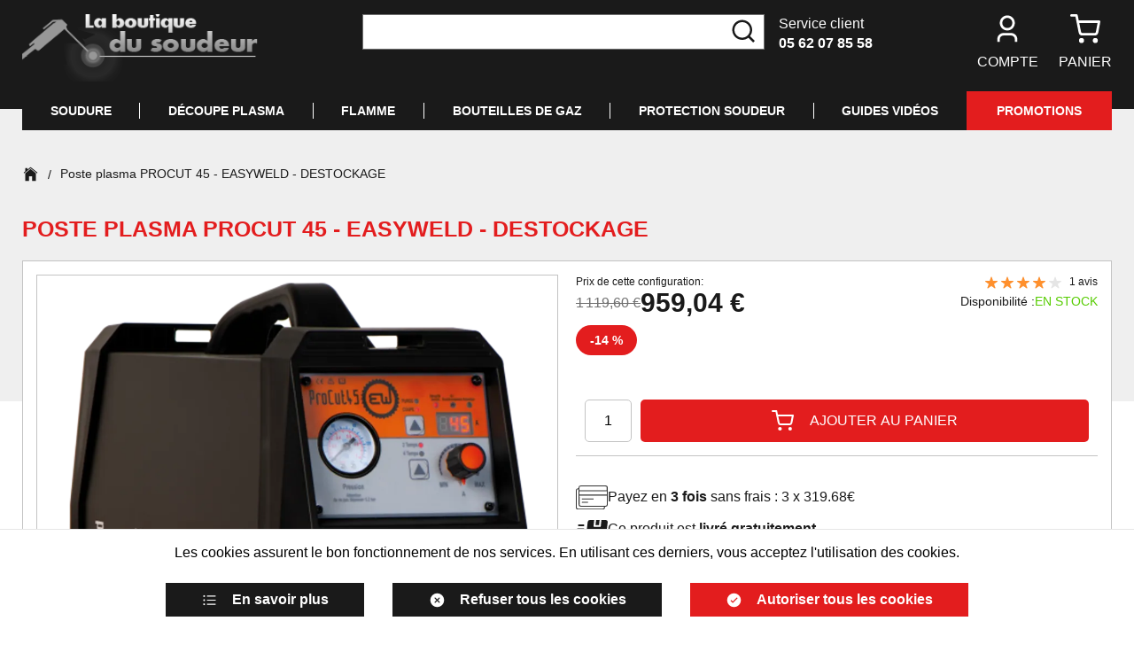

--- FILE ---
content_type: text/html; charset=utf-8
request_url: https://www.laboutiquedusoudeur.com/plasma-procut-45-ct-torche-incluse-easyweld.html
body_size: 26610
content:
<!doctype html><html lang="fr-FR" prefix="og: http://ogp.me/ns# product: http://ogp.me/ns/product#"><head><meta charset="utf-8"/><meta name="viewport" content="width=device-width,initial-scale=1maximum-scale=1"/><link rel="apple-touch-icon" href="/images/logos/android-chrome-192x192.png"/><link rel="shortcut icon" href="/favicon.ico"/><link rel="preload" href="/static/media/poppins-semi-bold-3.priority.d4e54a87.woff2" as="font" type="font/woff2" crossorigin><link rel="preload" href="/static/media/poppins-regular-3.priority.5224cd4c.woff2" as="font" type="font/woff2" crossorigin><link href="/static/css/14.452c603b.css" rel="stylesheet"><link rel="manifest" href="/manifest.json" crossorigin="use-credentials"/> <meta data-rh="true" name="language" content="fr-FR"/><meta data-rh="true" name="robots" content="Index,Follow"/><meta data-rh="true" name="theme-color" content="#000000"/><meta data-rh="true" name="description" content="Poste plasma PROCUT 45 - EASYWELD - NEWLe Plasma PROCUT 45 est un poste de découpe 45 A avec un facteur de marche de 60% @ 45A.Il découpe parfaitement des épaisseurs jusqu'à 15mm et sépare jusqu'à 20mm d'épaisseur.Il possède un système d'amorçage sans HF ce qui permet de préserver et d'accroitre la durée de vie des consommables.Robuste, il est destiné à évoluer dans les environnements difficiles. Il est précablé pour une utilisation sur table automatique de découpe.Il découpe tous les types d'aciers (doux, inoxydable, trempé, HLE), l'aluminium, le cuivre, etc
Marque : EASYWELDRéference: 1EW500XGarantie de 3 ans"/><meta data-rh="true" property="og:type" content="product"/><meta data-rh="true" property="og:title" content="Poste plasma PROCUT 45 - EASYWELD - DESTOCKAGE"/><meta data-rh="true" property="og:description" content="Poste plasma PROCUT 45 - EASYWELD - NEWLe Plasma PROCUT 45 est un poste de découpe 45 A avec un facteur de marche de 60% @ 45A.Il découpe parfaitement des épaisseurs jusqu'à 15mm et sépare jusqu'à 20mm d'épaisseur.Il possède un système d'amorçage sans HF ce qui permet de préserver et d'accroitre la durée de vie des consommables.Robuste, il est destiné à évoluer dans les environnements difficiles. Il est précablé pour une utilisation sur table automatique de découpe.Il découpe tous les types d'aciers (doux, inoxydable, trempé, HLE), l'aluminium, le cuivre, etc
Marque : EASYWELDRéference: 1EW500XGarantie de 3 ans"/><meta data-rh="true" property="product:price:amount" content="959.040001"/><meta data-rh="true" property="product:price:currency" content="EUR"/><meta data-rh="true" property="og:url" content="https://www.laboutiquedusoudeur.com/plasma-procut-45-ct-torche-incluse-easyweld.html"/><meta data-rh="true" property="og:image" content="https://www.laboutiquedusoudeur.com/media/catalog/product/e/a/easyweld-1ew500x-procut45-450x495.png"/><meta data-rh="true" name="twitter:card" content="summary"/><title data-rh="true">Poste plasma PROCUT 45 - EASYWELD - DESTOCKAGE</title><link data-rh="true" rel="canonical" href="https://www.laboutiquedusoudeur.com/plasma-procut-45-ct-torche-incluse-easyweld.html"/></head><body><div id="app"><script>window.__SSR_DEVICE__ = {"viewportWidthInPx":360,"type":"bot"};</script><button class="sr-only sr-focusable">Aller au contenu principal</button><div class="wrapper" itemscope="" itemType="http://schema.org/WebSite"><meta itemProp="url" content="https://www.laboutiquedusoudeur.com/"/><header class="header"><div class="header__container container"><div class="header__mobile"><div class="header__top"><div class="header__logo"><div class="logo undefined"><a aria-current="page" class="link link--active" href="/"><div class="wysiwyg" id="wysiwyg-styles-1769378832867-4477"><img src="/media/wysiwyg/logo.png" alt="logo"/></div></a></div></div><div class="header__customer-service"><div>Service client</div><a href="tel:05 62 07 85 58" class="link">05 62 07 85 58</a></div></div><div class="header__links"><nav class="navigation"><ul class="navigation__list navigation__list--desktop"><li class="navigation__item"><button class="button button--icon button--default" title="Chargement..."><div class="icon-wrapper icon-wrapper--default"><svg stroke="currentColor" fill="currentColor" stroke-width="0" viewBox="0 0 24 24" class="icon icon--default" height="1em" width="1em" xmlns="http://www.w3.org/2000/svg"><title>Chargement...</title><path d="M20 22H18V20C18 18.3431 16.6569 17 15 17H9C7.34315 17 6 18.3431 6 20V22H4V20C4 17.2386 6.23858 15 9 15H15C17.7614 15 20 17.2386 20 20V22ZM12 13C8.68629 13 6 10.3137 6 7C6 3.68629 8.68629 1 12 1C15.3137 1 18 3.68629 18 7C18 10.3137 15.3137 13 12 13ZM12 11C14.2091 11 16 9.20914 16 7C16 4.79086 14.2091 3 12 3C9.79086 3 8 4.79086 8 7C8 9.20914 9.79086 11 12 11Z"></path></svg></div>Compte</button></li><li class="navigation__item"><button class="button button--icon button--default" title="Panier"><span class="icon-with-notification"><div class="icon-wrapper icon-wrapper--default"><svg stroke="currentColor" fill="none" stroke-width="2" viewBox="0 0 24 24" stroke-linecap="round" stroke-linejoin="round" class="icon icon--default" height="1em" width="1em" xmlns="http://www.w3.org/2000/svg"><title>Panier</title><circle cx="9" cy="21" r="1"></circle><circle cx="20" cy="21" r="1"></circle><path d="M1 1h4l2.68 13.39a2 2 0 0 0 2 1.61h9.72a2 2 0 0 0 2-1.61L23 6H6"></path></svg></div></span><div class="navigation__item-label">Panier</div></button></li></ul><ul class="navigation__list navigation__list--mobile"><li class="navigation__item"><button class="button button--icon button--default" title="Rechercher"><div class="icon-wrapper icon-wrapper--default"><svg stroke="currentColor" fill="currentColor" stroke-width="0" viewBox="0 0 24 24" class="icon icon--default" height="1em" width="1em" xmlns="http://www.w3.org/2000/svg"><title>Rechercher</title><path d="M18.031 16.6168L22.3137 20.8995L20.8995 22.3137L16.6168 18.031C15.0769 19.263 13.124 20 11 20C6.032 20 2 15.968 2 11C2 6.032 6.032 2 11 2C15.968 2 20 6.032 20 11C20 13.124 19.263 15.0769 18.031 16.6168ZM16.0247 15.8748C17.2475 14.6146 18 12.8956 18 11C18 7.1325 14.8675 4 11 4C7.1325 4 4 7.1325 4 11C4 14.8675 7.1325 18 11 18C12.8956 18 14.6146 17.2475 15.8748 16.0247L16.0247 15.8748Z"></path></svg></div></button></li><li class="navigation__item"><button class="button button--icon button--default" title="Chargement..."><div class="icon-wrapper icon-wrapper--default"><svg stroke="currentColor" fill="currentColor" stroke-width="0" viewBox="0 0 24 24" class="icon icon--default" height="1em" width="1em" xmlns="http://www.w3.org/2000/svg"><title>Chargement...</title><path d="M20 22H18V20C18 18.3431 16.6569 17 15 17H9C7.34315 17 6 18.3431 6 20V22H4V20C4 17.2386 6.23858 15 9 15H15C17.7614 15 20 17.2386 20 20V22ZM12 13C8.68629 13 6 10.3137 6 7C6 3.68629 8.68629 1 12 1C15.3137 1 18 3.68629 18 7C18 10.3137 15.3137 13 12 13ZM12 11C14.2091 11 16 9.20914 16 7C16 4.79086 14.2091 3 12 3C9.79086 3 8 4.79086 8 7C8 9.20914 9.79086 11 12 11Z"></path></svg></div></button></li><li class="navigation__item"><button class="button button--icon button--default" title="Panier"><span class="icon-with-notification"><div class="icon-wrapper icon-wrapper--default"><svg stroke="currentColor" fill="none" stroke-width="2" viewBox="0 0 24 24" stroke-linecap="round" stroke-linejoin="round" class="icon icon--default" height="1em" width="1em" xmlns="http://www.w3.org/2000/svg"><title>Panier</title><circle cx="9" cy="21" r="1"></circle><circle cx="20" cy="21" r="1"></circle><path d="M1 1h4l2.68 13.39a2 2 0 0 0 2 1.61h9.72a2 2 0 0 0 2-1.61L23 6H6"></path></svg></div></span></button></li><li class="navigation__item"><button class="button button--icon button--default" title="Menu"><div class="icon-wrapper icon-wrapper--default"><svg stroke="currentColor" fill="currentColor" stroke-width="0" viewBox="0 0 512 512" class="icon icon--default" height="1em" width="1em" xmlns="http://www.w3.org/2000/svg"><title>Menu</title><path d="M432 176H80c-8.8 0-16-7.2-16-16s7.2-16 16-16h352c8.8 0 16 7.2 16 16s-7.2 16-16 16zM432 272H80c-8.8 0-16-7.2-16-16s7.2-16 16-16h352c8.8 0 16 7.2 16 16s-7.2 16-16 16zM432 368H80c-8.8 0-16-7.2-16-16s7.2-16 16-16h352c8.8 0 16 7.2 16 16s-7.2 16-16 16z"></path></svg></div></button></li></ul></nav><div style="display:none"><div class="sub-navigation sub-navigation--aside"><div class="sub-navigation__backdrop"></div><div tabindex="-1" class="sub-navigation__content"><div class="menu-navigation-mobile"><div class="accordion"><div class="accordion-item"><div class="accordion-item__header">Soudure<div class="icon-wrapper icon-wrapper--default"><svg stroke="currentColor" fill="currentColor" stroke-width="0" viewBox="0 0 512 512" class="icon icon--default" height="1em" width="1em" xmlns="http://www.w3.org/2000/svg"><path d="M294.1 256L167 129c-9.4-9.4-9.4-24.6 0-33.9s24.6-9.3 34 0L345 239c9.1 9.1 9.3 23.7.7 33.1L201.1 417c-4.7 4.7-10.9 7-17 7s-12.3-2.3-17-7c-9.4-9.4-9.4-24.6 0-33.9l127-127.1z"></path></svg></div></div><div class="accordion-item__content"><div class="category"><span>Soudure MMA</span><div class="icon-wrapper icon-wrapper--default"><svg stroke="currentColor" fill="currentColor" stroke-width="0" viewBox="0 0 512 512" class="icon icon--default" height="1em" width="1em" xmlns="http://www.w3.org/2000/svg"><path d="M294.1 256L167 129c-9.4-9.4-9.4-24.6 0-33.9s24.6-9.3 34 0L345 239c9.1 9.1 9.3 23.7.7 33.1L201.1 417c-4.7 4.7-10.9 7-17 7s-12.3-2.3-17-7c-9.4-9.4-9.4-24.6 0-33.9l127-127.1z"></path></svg></div></div><div class="category"><span>Soudure MIG/MAG</span><div class="icon-wrapper icon-wrapper--default"><svg stroke="currentColor" fill="currentColor" stroke-width="0" viewBox="0 0 512 512" class="icon icon--default" height="1em" width="1em" xmlns="http://www.w3.org/2000/svg"><path d="M294.1 256L167 129c-9.4-9.4-9.4-24.6 0-33.9s24.6-9.3 34 0L345 239c9.1 9.1 9.3 23.7.7 33.1L201.1 417c-4.7 4.7-10.9 7-17 7s-12.3-2.3-17-7c-9.4-9.4-9.4-24.6 0-33.9l127-127.1z"></path></svg></div></div><div class="category"><span>Soudure TIG</span><div class="icon-wrapper icon-wrapper--default"><svg stroke="currentColor" fill="currentColor" stroke-width="0" viewBox="0 0 512 512" class="icon icon--default" height="1em" width="1em" xmlns="http://www.w3.org/2000/svg"><path d="M294.1 256L167 129c-9.4-9.4-9.4-24.6 0-33.9s24.6-9.3 34 0L345 239c9.1 9.1 9.3 23.7.7 33.1L201.1 417c-4.7 4.7-10.9 7-17 7s-12.3-2.3-17-7c-9.4-9.4-9.4-24.6 0-33.9l127-127.1z"></path></svg></div></div><div class="category"><span>Soudure LASER</span><div class="icon-wrapper icon-wrapper--default"><svg stroke="currentColor" fill="currentColor" stroke-width="0" viewBox="0 0 512 512" class="icon icon--default" height="1em" width="1em" xmlns="http://www.w3.org/2000/svg"><path d="M294.1 256L167 129c-9.4-9.4-9.4-24.6 0-33.9s24.6-9.3 34 0L345 239c9.1 9.1 9.3 23.7.7 33.1L201.1 417c-4.7 4.7-10.9 7-17 7s-12.3-2.3-17-7c-9.4-9.4-9.4-24.6 0-33.9l127-127.1z"></path></svg></div></div></div></div><div class="accordion-item"><div class="accordion-item__header">Découpe PLASMA<div class="icon-wrapper icon-wrapper--default"><svg stroke="currentColor" fill="currentColor" stroke-width="0" viewBox="0 0 512 512" class="icon icon--default" height="1em" width="1em" xmlns="http://www.w3.org/2000/svg"><path d="M294.1 256L167 129c-9.4-9.4-9.4-24.6 0-33.9s24.6-9.3 34 0L345 239c9.1 9.1 9.3 23.7.7 33.1L201.1 417c-4.7 4.7-10.9 7-17 7s-12.3-2.3-17-7c-9.4-9.4-9.4-24.6 0-33.9l127-127.1z"></path></svg></div></div><div class="accordion-item__content"><a class="link" href="/decoupe-au-plasma/poste-decoupe-plasma"><div class="category">Poste PLASMA - découpe</div></a><a class="link" href="/decoupe-au-plasma/torche-plasma"><div class="category">Torche plasma</div></a><a class="link" href="/decoupe-au-plasma/pieces-torche-plasma"><div class="category">Pièces pour torche Plasma</div></a><a class="link" href="/decoupe-au-plasma/accessoires-complementaire-plasma"><div class="category">Accessoires complementaire</div></a><a class="link" href="/decoupe-au-plasma/gants-lunettes-tabliers"><div class="category">Gants - Lunettes - Tabliers</div></a></div></div><div class="accordion-item"><div class="accordion-item__header">FLAMME<div class="icon-wrapper icon-wrapper--default"><svg stroke="currentColor" fill="currentColor" stroke-width="0" viewBox="0 0 512 512" class="icon icon--default" height="1em" width="1em" xmlns="http://www.w3.org/2000/svg"><path d="M294.1 256L167 129c-9.4-9.4-9.4-24.6 0-33.9s24.6-9.3 34 0L345 239c9.1 9.1 9.3 23.7.7 33.1L201.1 417c-4.7 4.7-10.9 7-17 7s-12.3-2.3-17-7c-9.4-9.4-9.4-24.6 0-33.9l127-127.1z"></path></svg></div></div><div class="accordion-item__content"><a class="link" href="/autogene/poste-soudure-decoupe-autogene"><div class="category">Poste soudure / découpe - Autogène</div></a><a class="link" href="/autogene/bouteille-de-gaz"><div class="category">Bouteille de GAZ</div></a><a class="link" href="/autogene/chariot-bouteilles-gaz"><div class="category">Chariot bouteilles</div></a><a class="link" href="/autogene/detendeur"><div class="category">Détendeur</div></a><a class="link" href="/autogene/kit-soudure-complet"><div class="category">Kit soudure complet</div></a><a class="link" href="/autogene/chalumeaux"><div class="category">Chalumeaux</div></a><a class="link" href="/autogene/tuyaux-raccords"><div class="category">Tuyaux - Raccords</div></a><a class="link" href="/autogene/tabliers-gants-chaussures"><div class="category">Tabliers - Gants - Chaussures</div></a><a class="link" href="/autogene/lunette-de-protection"><div class="category">Lunette de protection</div></a><a class="link" href="/autogene/divers-accessoires-chalumeaux"><div class="category">Divers</div></a></div></div><div class="accordion-item"><div class="accordion-item__header">Bouteilles de GAZ<div class="icon-wrapper icon-wrapper--default"><svg stroke="currentColor" fill="currentColor" stroke-width="0" viewBox="0 0 512 512" class="icon icon--default" height="1em" width="1em" xmlns="http://www.w3.org/2000/svg"><path d="M294.1 256L167 129c-9.4-9.4-9.4-24.6 0-33.9s24.6-9.3 34 0L345 239c9.1 9.1 9.3 23.7.7 33.1L201.1 417c-4.7 4.7-10.9 7-17 7s-12.3-2.3-17-7c-9.4-9.4-9.4-24.6 0-33.9l127-127.1z"></path></svg></div></div><div class="accordion-item__content"><a class="link" href="/bouteille-gaz-sans-abonnement/argon-pur"><div class="category">ARGON pur</div></a><a class="link" href="/bouteille-gaz-sans-abonnement/bouteille-argon-co2"><div class="category">ARGON + CO2</div></a><a class="link" href="/bouteille-gaz-sans-abonnement/bouteille-gaz-azote"><div class="category">AZOTE</div></a><a class="link" href="/bouteille-gaz-sans-abonnement/bouteille-gaz-oxygene"><div class="category">OXYGENE</div></a><a class="link" href="/bouteille-gaz-sans-abonnement/bouteille-gaz-acetylene"><div class="category">ACETYLENE</div></a><a class="link" href="/bouteille-gaz-sans-abonnement/divers"><div class="category">DIVERS</div></a><a class="link" href="/recharger-bouteilles-gaz"><div class="category">Où recharger mes bouteilles ?</div></a></div></div><div class="accordion-item"><div class="accordion-item__header">Protection Soudeur<div class="icon-wrapper icon-wrapper--default"><svg stroke="currentColor" fill="currentColor" stroke-width="0" viewBox="0 0 512 512" class="icon icon--default" height="1em" width="1em" xmlns="http://www.w3.org/2000/svg"><path d="M294.1 256L167 129c-9.4-9.4-9.4-24.6 0-33.9s24.6-9.3 34 0L345 239c9.1 9.1 9.3 23.7.7 33.1L201.1 417c-4.7 4.7-10.9 7-17 7s-12.3-2.3-17-7c-9.4-9.4-9.4-24.6 0-33.9l127-127.1z"></path></svg></div></div><div class="accordion-item__content"><a class="link" href="/epi-protections-soudeur/masque-de-soudure-accessoires"><div class="category">Masque de soudeur et Accessoires</div></a><a class="link" href="/epi-protections-soudeur/gants-soudeur"><div class="category">Gants</div></a><a class="link" href="/epi-protections-soudeur/tablier-de-soudeur"><div class="category">Tablier de soudeur</div></a><a class="link" href="/epi-protections-soudeur/chaussures-protection-soudure"><div class="category">Chaussures</div></a><a class="link" href="/epi-protections-soudeur/manchette-de-soudeur"><div class="category">Manchette de soudeur</div></a><a class="link" href="/epi-protections-soudeur/cagoule-protection-soudure"><div class="category">Cagoule de protection</div></a><a class="link" href="/epi-protections-soudeur/toiles-anti-chaleur-protection"><div class="category">Toiles anti-chaleur</div></a><a class="link" href="/epi-protections-soudeur/masques-respiratoires"><div class="category">Masques respiratoires</div></a><a class="link" href="/epi-protections-soudeur/polo-tee-shirt"><div class="category">Divers - Polos</div></a></div></div></div><div class="accordion-item__video-guides"><a href="https://www.youtube.com/channel/UCIGUXHuqFaBRib1uO7DqVWQ" target="_blank" rel="noopener noreferrer" class="link">Guides vidéos</a></div><div class="accordion-item__promotions"><a class="link" href="/promotions">Promotions</a></div></div></div></div></div><div style="display:none"><div class="sub-navigation sub-navigation--aside"><div class="sub-navigation__backdrop"></div><div tabindex="-1" class="sub-navigation__content"><div class="sub-navigation__header"><div class="sub-navigation__title">Mon compte</div><button appearence="block" class="button button--icon button--default" title="Fermer"><div class="icon-wrapper icon-wrapper--default icon-wrapper--big"><svg stroke="currentColor" fill="currentColor" stroke-width="0" viewBox="0 0 512 512" class="icon icon--big icon--default" height="1em" width="1em" xmlns="http://www.w3.org/2000/svg"><title>Fermer</title><path d="M278.6 256l68.2-68.2c6.2-6.2 6.2-16.4 0-22.6-6.2-6.2-16.4-6.2-22.6 0L256 233.4l-68.2-68.2c-6.2-6.2-16.4-6.2-22.6 0-3.1 3.1-4.7 7.2-4.7 11.3 0 4.1 1.6 8.2 4.7 11.3l68.2 68.2-68.2 68.2c-3.1 3.1-4.7 7.2-4.7 11.3 0 4.1 1.6 8.2 4.7 11.3 6.2 6.2 16.4 6.2 22.6 0l68.2-68.2 68.2 68.2c6.2 6.2 16.4 6.2 22.6 0 6.2-6.2 6.2-16.4 0-22.6L278.6 256z"></path></svg></div></button></div></div></div></div><div style="display:none"><div class="sub-navigation sub-navigation--aside"><div class="sub-navigation__backdrop"></div><div tabindex="-1" class="sub-navigation__content"><div class="sub-navigation__header"><div class="sub-navigation__title">Mon panier</div><button appearence="block" class="button button--icon button--default" title="Fermer"><div class="icon-wrapper icon-wrapper--default icon-wrapper--big"><svg stroke="currentColor" fill="currentColor" stroke-width="0" viewBox="0 0 512 512" class="icon icon--big icon--default" height="1em" width="1em" xmlns="http://www.w3.org/2000/svg"><title>Fermer</title><path d="M278.6 256l68.2-68.2c6.2-6.2 6.2-16.4 0-22.6-6.2-6.2-16.4-6.2-22.6 0L256 233.4l-68.2-68.2c-6.2-6.2-16.4-6.2-22.6 0-3.1 3.1-4.7 7.2-4.7 11.3 0 4.1 1.6 8.2 4.7 11.3l68.2 68.2-68.2 68.2c-3.1 3.1-4.7 7.2-4.7 11.3 0 4.1 1.6 8.2 4.7 11.3 6.2 6.2 16.4 6.2 22.6 0l68.2-68.2 68.2 68.2c6.2 6.2 16.4 6.2 22.6 0 6.2-6.2 6.2-16.4 0-22.6L278.6 256z"></path></svg></div></button></div><div class="mini-cart-content"><span class="spinner"></span></div></div></div></div><div style="display:none"><div class="sub-navigation sub-navigation--aside"><div class="sub-navigation__backdrop"></div><div tabindex="-1" class="sub-navigation__content"><div class="sub-navigation__header"><div class="sub-navigation__title">Déjà client ?</div><button appearence="block" class="button button--icon button--default" title="Fermer"><div class="icon-wrapper icon-wrapper--default icon-wrapper--big"><svg stroke="currentColor" fill="currentColor" stroke-width="0" viewBox="0 0 512 512" class="icon icon--big icon--default" height="1em" width="1em" xmlns="http://www.w3.org/2000/svg"><title>Fermer</title><path d="M278.6 256l68.2-68.2c6.2-6.2 6.2-16.4 0-22.6-6.2-6.2-16.4-6.2-22.6 0L256 233.4l-68.2-68.2c-6.2-6.2-16.4-6.2-22.6 0-3.1 3.1-4.7 7.2-4.7 11.3 0 4.1 1.6 8.2 4.7 11.3l68.2 68.2-68.2 68.2c-3.1 3.1-4.7 7.2-4.7 11.3 0 4.1 1.6 8.2 4.7 11.3 6.2 6.2 16.4 6.2 22.6 0l68.2-68.2 68.2 68.2c6.2 6.2 16.4 6.2 22.6 0 6.2-6.2 6.2-16.4 0-22.6L278.6 256z"></path></svg></div></button></div><div class="login"><form class="login-form"><div><div class="login-form__inputs"><div class="input-wrapper input-wrapper--default"><input type="email" class="" autoComplete="on" id="email" aria-label="Email" placeholder="Email" name="email" required="" value=""/></div><div><div class="password"><div class="input-wrapper input-wrapper--default"><input type="password" class="" autoComplete="on" id="password" aria-label="Mot de passe" placeholder="Mot de passe" name="password" required="" value=""/></div><div class="password__show-icon input-height"><button class="button button--icon button--default" type="button" title="Afficher le mot de passe"><div class="icon-wrapper icon-wrapper--default"><svg stroke="currentColor" fill="currentColor" stroke-width="0" viewBox="0 0 512 512" class="icon icon--default" height="1em" width="1em" xmlns="http://www.w3.org/2000/svg"><title>Afficher le mot de passe</title><path d="M255.8 112c-80.4 0-143.8 50.6-219.6 133.3-5.5 6.1-5.6 15.2-.1 21.3C101 338.3 158.2 400 255.8 400c96.4 0 168.7-77.7 220.1-134 5.3-5.8 5.6-14.6.5-20.7C424 181.8 351.5 112 255.8 112zm4.4 233.9c-53 2.4-96.6-41.2-94.1-94.1 2.1-46.2 39.5-83.6 85.7-85.7 53-2.4 96.6 41.2 94.1 94.1-2.1 46.2-39.5 83.6-85.7 85.7z"></path><path d="M256 209c0-6 1.1-11.7 3.1-16.9-1 0-2-.1-3.1-.1-36.9 0-66.6 31.4-63.8 68.9 2.4 31.3 27.6 56.5 58.9 58.9 37.5 2.8 68.9-26.9 68.9-63.8 0-1.3-.1-2.6-.1-3.9-5.6 2.5-11.7 3.9-18.2 3.9-25.2 0-45.7-21.1-45.7-47z"></path></svg></div></button></div></div><div class="login-form__forgot-password"><button class="button button--link button--default" type="button">Mot de passe oublié ?</button></div></div></div><div class="stack stack--size-mobile-2 stack--size-desktop-1"><div class="stack__element"><div class="form-actions form-actions--full form-actions--only-one"><div class="form-actions__element"><button class="button button--default" type="submit">Se connecter</button></div></div></div><div class="stack__element"></div></div></div></form><div class="login__divider"></div><div class="login__new-client"><div class="login__title">Nouveau client</div><button class="button button--default">Créer un compte</button></div></div></div></div></div><div style="display:none"><div class="sub-navigation sub-navigation--aside"><div class="sub-navigation__backdrop"></div><div tabindex="-1" class="sub-navigation__content"><div class="sub-navigation__header"><div class="sub-navigation__title">S&#x27;enregistrer</div><button appearence="block" class="button button--icon button--default" title="Fermer"><div class="icon-wrapper icon-wrapper--default icon-wrapper--big"><svg stroke="currentColor" fill="currentColor" stroke-width="0" viewBox="0 0 512 512" class="icon icon--big icon--default" height="1em" width="1em" xmlns="http://www.w3.org/2000/svg"><title>Fermer</title><path d="M278.6 256l68.2-68.2c6.2-6.2 6.2-16.4 0-22.6-6.2-6.2-16.4-6.2-22.6 0L256 233.4l-68.2-68.2c-6.2-6.2-16.4-6.2-22.6 0-3.1 3.1-4.7 7.2-4.7 11.3 0 4.1 1.6 8.2 4.7 11.3l68.2 68.2-68.2 68.2c-3.1 3.1-4.7 7.2-4.7 11.3 0 4.1 1.6 8.2 4.7 11.3 6.2 6.2 16.4 6.2 22.6 0l68.2-68.2 68.2 68.2c6.2 6.2 16.4 6.2 22.6 0 6.2-6.2 6.2-16.4 0-22.6L278.6 256z"></path></svg></div></button></div><div class="register-form"><form><div class="stack stack--size-mobile-4 stack--size-desktop-2"><div class="stack__element"><div class="stack stack--size-mobile-2 stack--size-desktop-1"><div class="stack__element"><div class="input-wrapper input-wrapper--default"><input type="text" class="" autoComplete="on" id="lastname" aria-label="Nom" placeholder="Nom" name="lastname" required="" value=""/></div></div><div class="stack__element"><div class="input-wrapper input-wrapper--default"><input type="text" class="" autoComplete="on" id="firstname" aria-label="Prénom" placeholder="Prénom" name="firstname" required="" value=""/></div></div><div class="stack__element"><div class="input-wrapper input-wrapper--default"><input type="email" class="" autoComplete="username" id="email" aria-label="Email" placeholder="Email" name="email" required="" value=""/></div></div><div class="stack__element"><div class="password"><div class="input-wrapper input-wrapper--default"><input type="password" class="" autoComplete="new-password" id="password" aria-label="Mot de passe" placeholder="Mot de passe" name="password" required="" value=""/></div><div class="password__show-icon input-height"><button class="button button--icon button--default" type="button" title="Afficher le mot de passe"><div class="icon-wrapper icon-wrapper--default"><svg stroke="currentColor" fill="currentColor" stroke-width="0" viewBox="0 0 512 512" class="icon icon--default" height="1em" width="1em" xmlns="http://www.w3.org/2000/svg"><title>Afficher le mot de passe</title><path d="M255.8 112c-80.4 0-143.8 50.6-219.6 133.3-5.5 6.1-5.6 15.2-.1 21.3C101 338.3 158.2 400 255.8 400c96.4 0 168.7-77.7 220.1-134 5.3-5.8 5.6-14.6.5-20.7C424 181.8 351.5 112 255.8 112zm4.4 233.9c-53 2.4-96.6-41.2-94.1-94.1 2.1-46.2 39.5-83.6 85.7-85.7 53-2.4 96.6 41.2 94.1 94.1-2.1 46.2-39.5 83.6-85.7 85.7z"></path><path d="M256 209c0-6 1.1-11.7 3.1-16.9-1 0-2-.1-3.1-.1-36.9 0-66.6 31.4-63.8 68.9 2.4 31.3 27.6 56.5 58.9 58.9 37.5 2.8 68.9-26.9 68.9-63.8 0-1.3-.1-2.6-.1-3.9-5.6 2.5-11.7 3.9-18.2 3.9-25.2 0-45.7-21.1-45.7-47z"></path></svg></div></button></div></div></div><div class="stack__element"><div class="password-strength-hint"><div><div class="progress-status progress-status--error"><progress max="100" value="0">0<!-- -->%</progress><span>Trop court</span></div><ul class="password-strength-hint__criteria-wrapper"><li class="password-strength-hint__criteria password-strength-hint__criteria--invalid"><div class="icon-wrapper icon-wrapper--default"><svg stroke="currentColor" fill="currentColor" stroke-width="0" viewBox="0 0 512 512" class="icon icon--default" height="1em" width="1em" xmlns="http://www.w3.org/2000/svg"><title>ko</title><path d="M278.6 256l68.2-68.2c6.2-6.2 6.2-16.4 0-22.6-6.2-6.2-16.4-6.2-22.6 0L256 233.4l-68.2-68.2c-6.2-6.2-16.4-6.2-22.6 0-3.1 3.1-4.7 7.2-4.7 11.3 0 4.1 1.6 8.2 4.7 11.3l68.2 68.2-68.2 68.2c-3.1 3.1-4.7 7.2-4.7 11.3 0 4.1 1.6 8.2 4.7 11.3 6.2 6.2 16.4 6.2 22.6 0l68.2-68.2 68.2 68.2c6.2 6.2 16.4 6.2 22.6 0 6.2-6.2 6.2-16.4 0-22.6L278.6 256z"></path></svg></div>Majuscules</li><li class="password-strength-hint__criteria password-strength-hint__criteria--invalid"><div class="icon-wrapper icon-wrapper--default"><svg stroke="currentColor" fill="currentColor" stroke-width="0" viewBox="0 0 512 512" class="icon icon--default" height="1em" width="1em" xmlns="http://www.w3.org/2000/svg"><title>ko</title><path d="M278.6 256l68.2-68.2c6.2-6.2 6.2-16.4 0-22.6-6.2-6.2-16.4-6.2-22.6 0L256 233.4l-68.2-68.2c-6.2-6.2-16.4-6.2-22.6 0-3.1 3.1-4.7 7.2-4.7 11.3 0 4.1 1.6 8.2 4.7 11.3l68.2 68.2-68.2 68.2c-3.1 3.1-4.7 7.2-4.7 11.3 0 4.1 1.6 8.2 4.7 11.3 6.2 6.2 16.4 6.2 22.6 0l68.2-68.2 68.2 68.2c6.2 6.2 16.4 6.2 22.6 0 6.2-6.2 6.2-16.4 0-22.6L278.6 256z"></path></svg></div>Caractères spéciaux</li><li class="password-strength-hint__criteria password-strength-hint__criteria--invalid"><div class="icon-wrapper icon-wrapper--default"><svg stroke="currentColor" fill="currentColor" stroke-width="0" viewBox="0 0 512 512" class="icon icon--default" height="1em" width="1em" xmlns="http://www.w3.org/2000/svg"><title>ko</title><path d="M278.6 256l68.2-68.2c6.2-6.2 6.2-16.4 0-22.6-6.2-6.2-16.4-6.2-22.6 0L256 233.4l-68.2-68.2c-6.2-6.2-16.4-6.2-22.6 0-3.1 3.1-4.7 7.2-4.7 11.3 0 4.1 1.6 8.2 4.7 11.3l68.2 68.2-68.2 68.2c-3.1 3.1-4.7 7.2-4.7 11.3 0 4.1 1.6 8.2 4.7 11.3 6.2 6.2 16.4 6.2 22.6 0l68.2-68.2 68.2 68.2c6.2 6.2 16.4 6.2 22.6 0 6.2-6.2 6.2-16.4 0-22.6L278.6 256z"></path></svg></div>Minuscules</li><li class="password-strength-hint__criteria password-strength-hint__criteria--invalid"><div class="icon-wrapper icon-wrapper--default"><svg stroke="currentColor" fill="currentColor" stroke-width="0" viewBox="0 0 512 512" class="icon icon--default" height="1em" width="1em" xmlns="http://www.w3.org/2000/svg"><title>ko</title><path d="M278.6 256l68.2-68.2c6.2-6.2 6.2-16.4 0-22.6-6.2-6.2-16.4-6.2-22.6 0L256 233.4l-68.2-68.2c-6.2-6.2-16.4-6.2-22.6 0-3.1 3.1-4.7 7.2-4.7 11.3 0 4.1 1.6 8.2 4.7 11.3l68.2 68.2-68.2 68.2c-3.1 3.1-4.7 7.2-4.7 11.3 0 4.1 1.6 8.2 4.7 11.3 6.2 6.2 16.4 6.2 22.6 0l68.2-68.2 68.2 68.2c6.2 6.2 16.4 6.2 22.6 0 6.2-6.2 6.2-16.4 0-22.6L278.6 256z"></path></svg></div>Chiffres</li></ul></div></div></div><div class="stack__element"><div class="password"><div class="input-wrapper input-wrapper--default"><input type="password" class="" autoComplete="new-password" id="password_confirmation" aria-label="Confirmation de mot de passe" placeholder="Confirmation de mot de passe" name="password_confirmation" required="" value=""/></div><div class="password__show-icon input-height"><button class="button button--icon button--default" type="button" title="Afficher le mot de passe"><div class="icon-wrapper icon-wrapper--default"><svg stroke="currentColor" fill="currentColor" stroke-width="0" viewBox="0 0 512 512" class="icon icon--default" height="1em" width="1em" xmlns="http://www.w3.org/2000/svg"><title>Afficher le mot de passe</title><path d="M255.8 112c-80.4 0-143.8 50.6-219.6 133.3-5.5 6.1-5.6 15.2-.1 21.3C101 338.3 158.2 400 255.8 400c96.4 0 168.7-77.7 220.1-134 5.3-5.8 5.6-14.6.5-20.7C424 181.8 351.5 112 255.8 112zm4.4 233.9c-53 2.4-96.6-41.2-94.1-94.1 2.1-46.2 39.5-83.6 85.7-85.7 53-2.4 96.6 41.2 94.1 94.1-2.1 46.2-39.5 83.6-85.7 85.7z"></path><path d="M256 209c0-6 1.1-11.7 3.1-16.9-1 0-2-.1-3.1-.1-36.9 0-66.6 31.4-63.8 68.9 2.4 31.3 27.6 56.5 58.9 58.9 37.5 2.8 68.9-26.9 68.9-63.8 0-1.3-.1-2.6-.1-3.9-5.6 2.5-11.7 3.9-18.2 3.9-25.2 0-45.7-21.1-45.7-47z"></path></svg></div></button></div></div></div><div class="stack__element"><div class="input-wrapper"><div class="checkbox"><input type="checkbox" class="input-checkbox" id="newsletter" name="newsletter"/><label for="newsletter" class="">Vous abonner à notre Newsletter</label></div></div></div></div></div><div class="stack__element"><div class="form-actions form-actions--full form-actions--only-one"><div class="form-actions__element"><button class="button button--default" type="submit">Créer mon compte</button></div></div></div></div></form></div></div></div></div><div style="display:none"><div class="sub-navigation sub-navigation--aside"><div class="sub-navigation__backdrop"></div><div tabindex="-1" class="sub-navigation__content"><div class="sub-navigation__header"><div class="sub-navigation__title">Mot de passe oublié</div><button appearence="block" class="button button--icon button--default" title="Fermer"><div class="icon-wrapper icon-wrapper--default icon-wrapper--big"><svg stroke="currentColor" fill="currentColor" stroke-width="0" viewBox="0 0 512 512" class="icon icon--big icon--default" height="1em" width="1em" xmlns="http://www.w3.org/2000/svg"><title>Fermer</title><path d="M278.6 256l68.2-68.2c6.2-6.2 6.2-16.4 0-22.6-6.2-6.2-16.4-6.2-22.6 0L256 233.4l-68.2-68.2c-6.2-6.2-16.4-6.2-22.6 0-3.1 3.1-4.7 7.2-4.7 11.3 0 4.1 1.6 8.2 4.7 11.3l68.2 68.2-68.2 68.2c-3.1 3.1-4.7 7.2-4.7 11.3 0 4.1 1.6 8.2 4.7 11.3 6.2 6.2 16.4 6.2 22.6 0l68.2-68.2 68.2 68.2c6.2 6.2 16.4 6.2 22.6 0 6.2-6.2 6.2-16.4 0-22.6L278.6 256z"></path></svg></div></button></div><div class="password-request-form"><form><div class="stack stack--size-mobile-4 stack--size-desktop-2"><div class="stack__element"><div class="stack stack--size-2"><div class="stack__element"><div class="form-item required"><div class="form-item__label"><label for="email" class="label--required">Email</label></div><div class="form-item__input"><div class="input-wrapper input-wrapper--default"><input type="email" class="" autoComplete="username" id="email" placeholder="email@exemple.com" name="email" required="" value=""/></div></div></div></div></div></div><div class="stack__element"><div class="form-actions form-actions--full form-actions--only-one"><div class="form-actions__element"><button class="button button--primary button--default" type="submit">Envoyer la demande</button></div></div></div></div></form></div></div></div></div></div></div></div><div class="header__sub"></div></header><div class="main-content" tabindex="-1"><div class="mdl-layout__content"><div class="background-layout background-layout--high-top"></div><div class="product"><div class="container"><div itemscope="" itemType="http://schema.org/Product"><ul class="breadcrumb" itemscope="" itemType="http://schema.org/BreadcrumbList"><li itemProp="itemListElement" itemscope="" itemType="http://schema.org/ListItem" class="breadcrumb__item"><a aria-current="page" class="link link--text link--active" itemProp="item" href="/"><meta itemProp="name" content="Accueil"/><div class="icon-wrapper icon-wrapper--default-block icon-wrapper--small"><svg stroke="currentColor" fill="currentColor" stroke-width="0" viewBox="0 0 512 512" class="icon icon--small icon--default-block" height="1em" width="1em" xmlns="http://www.w3.org/2000/svg"><title>Accueil</title><path d="M258.5 104.1c-1.5-1.2-3.5-1.2-5 0l-156 124.8c-.9.8-1.5 1.9-1.5 3.1v230c0 1.1.9 2 2 2h108c1.1 0 2-.9 2-2V322c0-1.1.9-2 2-2h92c1.1 0 2 .9 2 2v140c0 1.1.9 2 2 2h108c1.1 0 2-.9 2-2V232c0-1.2-.6-2.4-1.5-3.1l-156-124.8z"></path><path d="M458.7 204.2l-189-151.4C265.9 49.7 261 48 256 48s-9.9 1.7-13.7 4.8L160 119.7V77.5c0-1.1-.9-2-2-2H98c-1.1 0-2 .9-2 2v92.2l-42.7 35.1c-3.1 2.5-5.1 6.2-5.3 10.2-.2 4 1.3 7.9 4.1 10.7 2.6 2.6 6.1 4.1 9.9 4.1 3.2 0 6.3-1.1 8.8-3.1l183.9-148c.5-.4.9-.4 1.3-.4s.8.1 1.3.4l183.9 147.4c2.5 2 5.6 3.1 8.8 3.1 3.7 0 7.2-1.4 9.9-4.1 2.9-2.8 4.4-6.7 4.2-10.7-.3-4-2.2-7.7-5.4-10.2z"></path></svg></div></a><meta itemProp="position" content="1"/></li><li itemProp="itemListElement" itemscope="" itemType="http://schema.org/ListItem" class="breadcrumb__item"><a aria-current="page" class="link link--text link--active" itemProp="item" href="/plasma-procut-45-ct-torche-incluse-easyweld.html"><span itemProp="name">Poste plasma PROCUT 45 - EASYWELD - DESTOCKAGE</span></a><meta itemProp="position" content="2"/></li></ul><h1 class="h1">Poste plasma PROCUT 45 - EASYWELD - DESTOCKAGE</h1><meta itemProp="name" content="Poste plasma PROCUT 45 - EASYWELD - DESTOCKAGE"/><meta itemProp="sku" content="1EW500X.EW"/><div class="product__rating"><div itemProp="aggregateRating" itemscope="" itemType="https://schema.org/AggregateRating" class="product-reviews-synthesis"><meta itemProp="ratingValue" content="4.0"/><meta itemProp="bestRating" content="5"/><div class="product-reviews-synthesis__stars"><div class="stars" title="Noté : 4.0/5"><div class="stars__fill"><span class="stars__icon"><div class="icon-wrapper icon-wrapper--default icon-wrapper--small"><svg stroke="currentColor" fill="currentColor" stroke-width="0" viewBox="0 0 512 512" class="icon icon--small icon--default" height="1em" width="1em" xmlns="http://www.w3.org/2000/svg"><path d="M463 192H315.9L271.2 58.6C269 52.1 262.9 48 256 48s-13 4.1-15.2 10.6L196.1 192H48c-8.8 0-16 7.2-16 16 0 .9.1 1.9.3 2.7.2 3.5 1.8 7.4 6.7 11.3l120.9 85.2-46.4 134.9c-2.3 6.5 0 13.8 5.5 18 2.9 2.1 5.6 3.9 9 3.9 3.3 0 7.2-1.7 10-3.6l118-84.1 118 84.1c2.8 2 6.7 3.6 10 3.6 3.4 0 6.1-1.7 8.9-3.9 5.6-4.2 7.8-11.4 5.5-18L352 307.2l119.9-86 2.9-2.5c2.6-2.8 5.2-6.6 5.2-10.7 0-8.8-8.2-16-17-16z"></path></svg></div></span><span class="stars__icon"><div class="icon-wrapper icon-wrapper--default icon-wrapper--small"><svg stroke="currentColor" fill="currentColor" stroke-width="0" viewBox="0 0 512 512" class="icon icon--small icon--default" height="1em" width="1em" xmlns="http://www.w3.org/2000/svg"><path d="M463 192H315.9L271.2 58.6C269 52.1 262.9 48 256 48s-13 4.1-15.2 10.6L196.1 192H48c-8.8 0-16 7.2-16 16 0 .9.1 1.9.3 2.7.2 3.5 1.8 7.4 6.7 11.3l120.9 85.2-46.4 134.9c-2.3 6.5 0 13.8 5.5 18 2.9 2.1 5.6 3.9 9 3.9 3.3 0 7.2-1.7 10-3.6l118-84.1 118 84.1c2.8 2 6.7 3.6 10 3.6 3.4 0 6.1-1.7 8.9-3.9 5.6-4.2 7.8-11.4 5.5-18L352 307.2l119.9-86 2.9-2.5c2.6-2.8 5.2-6.6 5.2-10.7 0-8.8-8.2-16-17-16z"></path></svg></div></span><span class="stars__icon"><div class="icon-wrapper icon-wrapper--default icon-wrapper--small"><svg stroke="currentColor" fill="currentColor" stroke-width="0" viewBox="0 0 512 512" class="icon icon--small icon--default" height="1em" width="1em" xmlns="http://www.w3.org/2000/svg"><path d="M463 192H315.9L271.2 58.6C269 52.1 262.9 48 256 48s-13 4.1-15.2 10.6L196.1 192H48c-8.8 0-16 7.2-16 16 0 .9.1 1.9.3 2.7.2 3.5 1.8 7.4 6.7 11.3l120.9 85.2-46.4 134.9c-2.3 6.5 0 13.8 5.5 18 2.9 2.1 5.6 3.9 9 3.9 3.3 0 7.2-1.7 10-3.6l118-84.1 118 84.1c2.8 2 6.7 3.6 10 3.6 3.4 0 6.1-1.7 8.9-3.9 5.6-4.2 7.8-11.4 5.5-18L352 307.2l119.9-86 2.9-2.5c2.6-2.8 5.2-6.6 5.2-10.7 0-8.8-8.2-16-17-16z"></path></svg></div></span><span class="stars__icon"><div class="icon-wrapper icon-wrapper--default icon-wrapper--small"><svg stroke="currentColor" fill="currentColor" stroke-width="0" viewBox="0 0 512 512" class="icon icon--small icon--default" height="1em" width="1em" xmlns="http://www.w3.org/2000/svg"><path d="M463 192H315.9L271.2 58.6C269 52.1 262.9 48 256 48s-13 4.1-15.2 10.6L196.1 192H48c-8.8 0-16 7.2-16 16 0 .9.1 1.9.3 2.7.2 3.5 1.8 7.4 6.7 11.3l120.9 85.2-46.4 134.9c-2.3 6.5 0 13.8 5.5 18 2.9 2.1 5.6 3.9 9 3.9 3.3 0 7.2-1.7 10-3.6l118-84.1 118 84.1c2.8 2 6.7 3.6 10 3.6 3.4 0 6.1-1.7 8.9-3.9 5.6-4.2 7.8-11.4 5.5-18L352 307.2l119.9-86 2.9-2.5c2.6-2.8 5.2-6.6 5.2-10.7 0-8.8-8.2-16-17-16z"></path></svg></div></span></div><div class="stars__empty"><span class="stars__icon"><div class="icon-wrapper icon-wrapper--default icon-wrapper--small"><svg stroke="currentColor" fill="currentColor" stroke-width="0" viewBox="0 0 512 512" class="icon icon--small icon--default" height="1em" width="1em" xmlns="http://www.w3.org/2000/svg"><path d="M463 192H315.9L271.2 58.6C269 52.1 262.9 48 256 48s-13 4.1-15.2 10.6L196.1 192H48c-8.8 0-16 7.2-16 16 0 .9.1 1.9.3 2.7.2 3.5 1.8 7.4 6.7 11.3l120.9 85.2-46.4 134.9c-2.3 6.5 0 13.8 5.5 18 2.9 2.1 5.6 3.9 9 3.9 3.3 0 7.2-1.7 10-3.6l118-84.1 118 84.1c2.8 2 6.7 3.6 10 3.6 3.4 0 6.1-1.7 8.9-3.9 5.6-4.2 7.8-11.4 5.5-18L352 307.2l119.9-86 2.9-2.5c2.6-2.8 5.2-6.6 5.2-10.7 0-8.8-8.2-16-17-16z"></path></svg></div></span><span class="stars__icon"><div class="icon-wrapper icon-wrapper--default icon-wrapper--small"><svg stroke="currentColor" fill="currentColor" stroke-width="0" viewBox="0 0 512 512" class="icon icon--small icon--default" height="1em" width="1em" xmlns="http://www.w3.org/2000/svg"><path d="M463 192H315.9L271.2 58.6C269 52.1 262.9 48 256 48s-13 4.1-15.2 10.6L196.1 192H48c-8.8 0-16 7.2-16 16 0 .9.1 1.9.3 2.7.2 3.5 1.8 7.4 6.7 11.3l120.9 85.2-46.4 134.9c-2.3 6.5 0 13.8 5.5 18 2.9 2.1 5.6 3.9 9 3.9 3.3 0 7.2-1.7 10-3.6l118-84.1 118 84.1c2.8 2 6.7 3.6 10 3.6 3.4 0 6.1-1.7 8.9-3.9 5.6-4.2 7.8-11.4 5.5-18L352 307.2l119.9-86 2.9-2.5c2.6-2.8 5.2-6.6 5.2-10.7 0-8.8-8.2-16-17-16z"></path></svg></div></span><span class="stars__icon"><div class="icon-wrapper icon-wrapper--default icon-wrapper--small"><svg stroke="currentColor" fill="currentColor" stroke-width="0" viewBox="0 0 512 512" class="icon icon--small icon--default" height="1em" width="1em" xmlns="http://www.w3.org/2000/svg"><path d="M463 192H315.9L271.2 58.6C269 52.1 262.9 48 256 48s-13 4.1-15.2 10.6L196.1 192H48c-8.8 0-16 7.2-16 16 0 .9.1 1.9.3 2.7.2 3.5 1.8 7.4 6.7 11.3l120.9 85.2-46.4 134.9c-2.3 6.5 0 13.8 5.5 18 2.9 2.1 5.6 3.9 9 3.9 3.3 0 7.2-1.7 10-3.6l118-84.1 118 84.1c2.8 2 6.7 3.6 10 3.6 3.4 0 6.1-1.7 8.9-3.9 5.6-4.2 7.8-11.4 5.5-18L352 307.2l119.9-86 2.9-2.5c2.6-2.8 5.2-6.6 5.2-10.7 0-8.8-8.2-16-17-16z"></path></svg></div></span><span class="stars__icon"><div class="icon-wrapper icon-wrapper--default icon-wrapper--small"><svg stroke="currentColor" fill="currentColor" stroke-width="0" viewBox="0 0 512 512" class="icon icon--small icon--default" height="1em" width="1em" xmlns="http://www.w3.org/2000/svg"><path d="M463 192H315.9L271.2 58.6C269 52.1 262.9 48 256 48s-13 4.1-15.2 10.6L196.1 192H48c-8.8 0-16 7.2-16 16 0 .9.1 1.9.3 2.7.2 3.5 1.8 7.4 6.7 11.3l120.9 85.2-46.4 134.9c-2.3 6.5 0 13.8 5.5 18 2.9 2.1 5.6 3.9 9 3.9 3.3 0 7.2-1.7 10-3.6l118-84.1 118 84.1c2.8 2 6.7 3.6 10 3.6 3.4 0 6.1-1.7 8.9-3.9 5.6-4.2 7.8-11.4 5.5-18L352 307.2l119.9-86 2.9-2.5c2.6-2.8 5.2-6.6 5.2-10.7 0-8.8-8.2-16-17-16z"></path></svg></div></span><span class="stars__icon"><div class="icon-wrapper icon-wrapper--default icon-wrapper--small"><svg stroke="currentColor" fill="currentColor" stroke-width="0" viewBox="0 0 512 512" class="icon icon--small icon--default" height="1em" width="1em" xmlns="http://www.w3.org/2000/svg"><path d="M463 192H315.9L271.2 58.6C269 52.1 262.9 48 256 48s-13 4.1-15.2 10.6L196.1 192H48c-8.8 0-16 7.2-16 16 0 .9.1 1.9.3 2.7.2 3.5 1.8 7.4 6.7 11.3l120.9 85.2-46.4 134.9c-2.3 6.5 0 13.8 5.5 18 2.9 2.1 5.6 3.9 9 3.9 3.3 0 7.2-1.7 10-3.6l118-84.1 118 84.1c2.8 2 6.7 3.6 10 3.6 3.4 0 6.1-1.7 8.9-3.9 5.6-4.2 7.8-11.4 5.5-18L352 307.2l119.9-86 2.9-2.5c2.6-2.8 5.2-6.6 5.2-10.7 0-8.8-8.2-16-17-16z"></path></svg></div></span></div></div></div><div class="product-reviews-synthesis__actions"><div class="product-reviews-synthesis__link"><a aria-current="page" class="link link--active" href="/plasma-procut-45-ct-torche-incluse-easyweld.html#reviews"><span itemProp="reviewCount">1</span> avis</a></div></div></div></div><div class="product__content"><div class="product-view"><div class="product-view__gallery"><meta itemProp="image" content="/media/catalog/product/e/a/easyweld-1ew500x-procut45-450x495.png"/><div class="product-gallery"><div class="product-gallery__main"><div class="slider"><div class="slider__content slider__content--animate" style="transform:translate(0px)"><div class="slider__slide slider__slide--prev"></div><div tabindex="-1" class="slider__slide slider__slide--current"></div></div></div><button class="product-gallery__zoom" title="Zoomer sur l&#x27;image"><span class="sr-only">Zoomer sur l&#x27;image</span></button><aside class="product-gallery__aside"><div class="product-gallery__carousel-custom-container"><div class="product-gallery__skeleton-image-size"><div><div class="responsive-image responsive-image--full responsive-image--loading" style="--image-ratio:100%"><picture><img alt="" class="responsive-image__actual"/></picture><picture><img src="[data-uri]" alt="Loading" class="responsive-image__placeholder"/></picture></div></div></div><div class="product-gallery__skeleton-image-size"><div><div class="responsive-image responsive-image--full responsive-image--loading" style="--image-ratio:100%"><picture><img alt="" class="responsive-image__actual"/></picture><picture><img src="[data-uri]" alt="Loading" class="responsive-image__placeholder"/></picture></div></div></div><div class="product-gallery__skeleton-image-size"><div><div class="responsive-image responsive-image--full responsive-image--loading" style="--image-ratio:100%"><picture><img alt="" class="responsive-image__actual"/></picture><picture><img src="[data-uri]" alt="Loading" class="responsive-image__placeholder"/></picture></div></div></div><div class="product-gallery__skeleton-image-size"><div><div class="responsive-image responsive-image--full responsive-image--loading" style="--image-ratio:100%"><picture><img alt="" class="responsive-image__actual"/></picture><picture><img src="[data-uri]" alt="Loading" class="responsive-image__placeholder"/></picture></div></div></div></div></aside></div></div></div><div class="product-view__synthesis"><div class="product-synthesis"><div class="product-synthesis-top"><div class="product-synthesis-top__left"><span>Prix de cette configuration:</span><div class="product-price product-price--special"><meta itemProp="price" content="959.04"/><meta itemProp="priceCurrency" content="EUR"/><div class="product-price__price"><span class="product-price__regular" aria-disabled="true"><span class="price">1 119,60 €</span></span><span class="product-price__special"><span class="price">959,04 €</span></span></div></div></div><div class="product-synthesis-top__right"><div class="product-stock-status"><div class="product-stock-status__label">Disponibilité : </div><div class="product-stock-status__stock product-stock-status__stock--in-stock">En stock</div></div></div></div><div class="product-synthesis__label"><div class="product-label"><span class="tag">-14 %</span></div></div><meta itemProp="price" content="959.04"/><meta itemProp="priceCurrency" content="EUR"/><form class="add-to-cart"><div class="add-to-cart__main"><link itemProp="availability" href="http://schema.org/InStock"/><div class="form-item"><div class="form-item__input"><div class="input-wrapper"><div class="number-input"><div class="number-input__input"><input type="text" class="" name="quantity" id="quantity" inputMode="number" value="1"/></div></div></div></div></div><button label="Ajouter au panier" class="button button--add-to-cart button--default" type="submit"><div class="icon-wrapper icon-wrapper--default"><svg stroke="currentColor" fill="none" stroke-width="2" viewBox="0 0 24 24" stroke-linecap="round" stroke-linejoin="round" class="icon icon--default" height="1em" width="1em" xmlns="http://www.w3.org/2000/svg"><circle cx="9" cy="21" r="1"></circle><circle cx="20" cy="21" r="1"></circle><path d="M1 1h4l2.68 13.39a2 2 0 0 0 2 1.61h9.72a2 2 0 0 0 2-1.61L23 6H6"></path></svg></div>Ajouter au panier</button><div class="add-to-cart__actions"></div></div></form><div class="reassurance"><div class="reassurance__items"><div class="reassurance-item"><div class="icon-wrapper icon-wrapper--default icon-wrapper--big"><img title="" src="/images/icons/credit-card.svg" alt="" class="icon icon--big icon--default"/></div><div class="reassurance-item__content">Payez en<b> 3 fois </b>sans frais<!-- --> <span class="reassurance__three-times">: 3 x 319.68€</span></div></div><div class="reassurance-item"><div class="icon-wrapper icon-wrapper--default icon-wrapper--big"><img title="" src="/images/icons/fast-delivery.svg" alt="" class="icon icon--big icon--default"/></div><div class="reassurance-item__content">Ce produit est<b> livré gratuitement</b></div></div><div class="reassurance-item"><div class="icon-wrapper icon-wrapper--default icon-wrapper--big"><img title="" src="/images/icons/positive-review.svg" alt="" class="icon icon--big icon--default"/></div><div class="reassurance-item__content">Garanti<b> <!-- -->3 ans</b></div></div></div></div><div class="subtitle"><h3 class="h3">Description</h3><div class="subtitle__divider"></div></div><div class="product-synthesis__short-description"><div class="wysiwyg" id="wysiwyg-styles-1769378832876-2121"><p><strong>Poste plasma PROCUT 45 - EASYWELD - NEW<br/><br/></strong>Le Plasma PROCUT 45 est un poste de découpe 45 A avec un facteur de marche de 60% @ 45A.<br/><br/>Il découpe parfaitement des épaisseurs jusqu&#x27;à 15mm et sépare jusqu&#x27;à 20mm d&#x27;épaisseur.<br/>Il possède un système d&#x27;amorçage sans HF ce qui permet de préserver et d&#x27;accroitre la durée de vie des consommables.<br/>Robuste, il est destiné à évoluer dans les environnements difficiles. Il est précablé pour une utilisation sur table automatique de découpe.<br/>Il découpe tous les types d&#x27;aciers (doux, inoxydable, trempé, HLE), l&#x27;aluminium, le cuivre, etc</p>
<p><strong>Marque : EASYWELD</strong><br/><strong>Réference: 1EW500X</strong><br/><strong>Garantie de 3 ans</strong></p></div></div><div class="product-synthesis__more">Plus d&#x27;informations &gt;</div></div></div></div><div class="product-accordion"><div class="product-accordion-item"><div class="product-accordion-item__header">Description détaillée<div class="icon-wrapper icon-wrapper--default"><svg stroke="currentColor" fill="currentColor" stroke-width="0" viewBox="0 0 512 512" class="icon icon--default" height="1em" width="1em" xmlns="http://www.w3.org/2000/svg"><path d="M368.5 240H272v-96.5c0-8.8-7.2-16-16-16s-16 7.2-16 16V240h-96.5c-8.8 0-16 7.2-16 16 0 4.4 1.8 8.4 4.7 11.3 2.9 2.9 6.9 4.7 11.3 4.7H240v96.5c0 4.4 1.8 8.4 4.7 11.3 2.9 2.9 6.9 4.7 11.3 4.7 8.8 0 16-7.2 16-16V272h96.5c8.8 0 16-7.2 16-16s-7.2-16-16-16z"></path></svg></div></div><div class="product-accordion-item__content"><div itemProp="description"><div class="wysiwyg" id="wysiwyg-styles-1769378832876-4193"><p>Poste plasma PROCUT 45 - EASYWELD - NEW</p>
<p>Il découpe parfaitement des épaisseurs jusqu&#x27;à 15mm et sépare jusqu&#x27;à 20mm d&#x27;épaisseur. <br/>Il possède un système d&#x27;amorçage sans HF ce qui permet de préserver et d&#x27;accroitre la durée de vie des consommables.<br/>Il découpe tous les types d&#x27;aciers (doux, inoxydable, trempé, HLE), l&#x27;aluminium, le cuivre, etc<br/>Système d&#x27;amorçage sans HF - Coupe au contact - fonction 2T / 4T -<br/>Réglage manuel de la pression d&#x27;air<br/>Afficheur digital</p>
<p><strong><strong>Caractéristiques techniques</strong><br/>Marque</strong> : EASYWELD<br/><strong>Modèle</strong> : PROCUT 45 + PT60<br/><strong>Alimentation</strong> : 230 Volts 50/60 Hz - 16A - <br/><strong>Puissance</strong> : de 15 à 45 Ampères<br/><strong>Coupe maximum Fe</strong> : 20 mm<br/><strong>Coupe maximum Al/CrNi</strong> : 15 mm<br/><strong>Coupe propre Fe </strong>: 15 mm<br/><strong>Coupe propre Al/CrNi</strong> : 10 mm<br/><strong>Air ideal</strong> : 5.bars / 160L/min<br/><strong>Facteur de marche</strong> : 45A à 60% <br/><strong>Puissance maximum</strong> : 87.7kVa<br/><strong>Dimensions</strong> : 44.5 x 18 x 30.5 cm<br/><strong>Indice de protection</strong> : IP21<br/><strong>Poids</strong> : 9 kg</p>
<p><span style="text-decoration:underline"><strong>Accessoires inclus<br/></strong></span>Livré avec Torche plasma manuelle 4 m PT60<br/>Pince de masse 3m 16mm² raccord 10-25<br/>Tuyau d air</p>
<p><strong><strong>Marque : EASYWELD</strong><br/><strong>Réference : 1EW500X</strong><br/><strong><br/></strong></strong></p></div></div></div></div><div class="product-accordion-item"><div class="product-accordion-item__header">Caractéristiques techniques<div class="icon-wrapper icon-wrapper--default"><svg stroke="currentColor" fill="currentColor" stroke-width="0" viewBox="0 0 512 512" class="icon icon--default" height="1em" width="1em" xmlns="http://www.w3.org/2000/svg"><path d="M368.5 240H272v-96.5c0-8.8-7.2-16-16-16s-16 7.2-16 16V240h-96.5c-8.8 0-16 7.2-16 16 0 4.4 1.8 8.4 4.7 11.3 2.9 2.9 6.9 4.7 11.3 4.7H240v96.5c0 4.4 1.8 8.4 4.7 11.3 2.9 2.9 6.9 4.7 11.3 4.7 8.8 0 16-7.2 16-16V272h96.5c8.8 0 16-7.2 16-16s-7.2-16-16-16z"></path></svg></div></div><div class="product-accordion-item__content"><div class="product-caracteristics"><div class="product-caracteristics__item"><div class="product-caracteristics__title">Courant d&#x27;alimentation</div><div class="product-caracteristics__value">230 Volts</div></div><div class="product-caracteristics__item"><div class="product-caracteristics__title">Puissance</div><div class="product-caracteristics__value">250 Amp</div></div><div class="product-caracteristics__item"><div class="product-caracteristics__title">Gamme</div><div class="product-caracteristics__value">Professionnel</div></div><div class="product-caracteristics__item"><div class="product-caracteristics__title">Garantie</div><div class="product-caracteristics__value">3 ans</div></div></div></div></div><div class="product-accordion-item"><div class="product-accordion-item__header">Téléchargement<div class="icon-wrapper icon-wrapper--default"><svg stroke="currentColor" fill="currentColor" stroke-width="0" viewBox="0 0 512 512" class="icon icon--default" height="1em" width="1em" xmlns="http://www.w3.org/2000/svg"><path d="M368.5 240H272v-96.5c0-8.8-7.2-16-16-16s-16 7.2-16 16V240h-96.5c-8.8 0-16 7.2-16 16 0 4.4 1.8 8.4 4.7 11.3 2.9 2.9 6.9 4.7 11.3 4.7H240v96.5c0 4.4 1.8 8.4 4.7 11.3 2.9 2.9 6.9 4.7 11.3 4.7 8.8 0 16-7.2 16-16V272h96.5c8.8 0 16-7.2 16-16s-7.2-16-16-16z"></path></svg></div></div><div class="product-accordion-item__content"><div class="product-files"><div class="product-files__file"><div class="icon-wrapper icon-wrapper--default"><svg stroke="currentColor" fill="currentColor" stroke-width="0" viewBox="0 0 1024 1024" class="icon icon--default" height="1em" width="1em" xmlns="http://www.w3.org/2000/svg"><title>download-Fiche technique poste plasma PROCUT 45 - EASYWELD</title><path d="M854.6 288.6L639.4 73.4c-6-6-14.1-9.4-22.6-9.4H192c-17.7 0-32 14.3-32 32v832c0 17.7 14.3 32 32 32h640c17.7 0 32-14.3 32-32V311.3c0-8.5-3.4-16.7-9.4-22.7zM790.2 326H602V137.8L790.2 326zm1.8 562H232V136h302v216a42 42 0 0 0 42 42h216v494z"></path></svg></div><span>Fiche technique poste plasma PROCUT 45 - EASYWELD</span></div><div class="product-files__file"><div class="icon-wrapper icon-wrapper--default"><svg stroke="currentColor" fill="currentColor" stroke-width="0" viewBox="0 0 1024 1024" class="icon icon--default" height="1em" width="1em" xmlns="http://www.w3.org/2000/svg"><title>download-Notice technique poste plasma PROCUT 45 - EASYWELD</title><path d="M854.6 288.6L639.4 73.4c-6-6-14.1-9.4-22.6-9.4H192c-17.7 0-32 14.3-32 32v832c0 17.7 14.3 32 32 32h640c17.7 0 32-14.3 32-32V311.3c0-8.5-3.4-16.7-9.4-22.7zM790.2 326H602V137.8L790.2 326zm1.8 562H232V136h302v216a42 42 0 0 0 42 42h216v494z"></path></svg></div><span>Notice technique poste plasma PROCUT 45 - EASYWELD</span></div></div></div></div><div class="product-accordion-item"><div class="product-accordion-item__header">Avis clients<div class="icon-wrapper icon-wrapper--default"><svg stroke="currentColor" fill="currentColor" stroke-width="0" viewBox="0 0 512 512" class="icon icon--default" height="1em" width="1em" xmlns="http://www.w3.org/2000/svg"><path d="M368.5 240H272v-96.5c0-8.8-7.2-16-16-16s-16 7.2-16 16V240h-96.5c-8.8 0-16 7.2-16 16 0 4.4 1.8 8.4 4.7 11.3 2.9 2.9 6.9 4.7 11.3 4.7H240v96.5c0 4.4 1.8 8.4 4.7 11.3 2.9 2.9 6.9 4.7 11.3 4.7 8.8 0 16-7.2 16-16V272h96.5c8.8 0 16-7.2 16-16s-7.2-16-16-16z"></path></svg></div></div><div class="product-accordion-item__content"><a class="anchor" href="#reviews" id="reviews">Avis des clients</a><div class="product-reviews"><div class="product-reviews__logo"><a href="https://www.avis-verifies.com/avis-clients/laboutiquedusoudeur.com" target="_blank" rel="noopener noreferrer" class="link"><div class="responsive-image responsive-image--default responsive-image--loading" style="--image-ratio:24%"><picture><source type="image/webp" srcSet="[data-uri]"/><source type="image/jpeg" srcSet="[data-uri]"/><img src="[data-uri]" alt="Avis vérifiés" decoding="async" class="responsive-image__actual"/></picture><picture><source type="image/webp" srcSet="[data-uri]"/><source type="image/jpeg" srcSet="[data-uri]"/><img src="[data-uri]" alt="" class="responsive-image__placeholder"/></picture></div></a></div><div class="large-product-synthesis"><div class="large-product-synthesis__average"><div class="large-product-synthesis__average-label"><span>4.0</span><span> /5</span></div><div class="large-product-synthesis__average-stars"><div><div class="stars" title="Noté : 4.0/5"><div class="stars__fill"><span class="stars__icon"><div class="icon-wrapper icon-wrapper--default icon-wrapper--small"><svg stroke="currentColor" fill="currentColor" stroke-width="0" viewBox="0 0 512 512" class="icon icon--small icon--default" height="1em" width="1em" xmlns="http://www.w3.org/2000/svg"><path d="M463 192H315.9L271.2 58.6C269 52.1 262.9 48 256 48s-13 4.1-15.2 10.6L196.1 192H48c-8.8 0-16 7.2-16 16 0 .9.1 1.9.3 2.7.2 3.5 1.8 7.4 6.7 11.3l120.9 85.2-46.4 134.9c-2.3 6.5 0 13.8 5.5 18 2.9 2.1 5.6 3.9 9 3.9 3.3 0 7.2-1.7 10-3.6l118-84.1 118 84.1c2.8 2 6.7 3.6 10 3.6 3.4 0 6.1-1.7 8.9-3.9 5.6-4.2 7.8-11.4 5.5-18L352 307.2l119.9-86 2.9-2.5c2.6-2.8 5.2-6.6 5.2-10.7 0-8.8-8.2-16-17-16z"></path></svg></div></span><span class="stars__icon"><div class="icon-wrapper icon-wrapper--default icon-wrapper--small"><svg stroke="currentColor" fill="currentColor" stroke-width="0" viewBox="0 0 512 512" class="icon icon--small icon--default" height="1em" width="1em" xmlns="http://www.w3.org/2000/svg"><path d="M463 192H315.9L271.2 58.6C269 52.1 262.9 48 256 48s-13 4.1-15.2 10.6L196.1 192H48c-8.8 0-16 7.2-16 16 0 .9.1 1.9.3 2.7.2 3.5 1.8 7.4 6.7 11.3l120.9 85.2-46.4 134.9c-2.3 6.5 0 13.8 5.5 18 2.9 2.1 5.6 3.9 9 3.9 3.3 0 7.2-1.7 10-3.6l118-84.1 118 84.1c2.8 2 6.7 3.6 10 3.6 3.4 0 6.1-1.7 8.9-3.9 5.6-4.2 7.8-11.4 5.5-18L352 307.2l119.9-86 2.9-2.5c2.6-2.8 5.2-6.6 5.2-10.7 0-8.8-8.2-16-17-16z"></path></svg></div></span><span class="stars__icon"><div class="icon-wrapper icon-wrapper--default icon-wrapper--small"><svg stroke="currentColor" fill="currentColor" stroke-width="0" viewBox="0 0 512 512" class="icon icon--small icon--default" height="1em" width="1em" xmlns="http://www.w3.org/2000/svg"><path d="M463 192H315.9L271.2 58.6C269 52.1 262.9 48 256 48s-13 4.1-15.2 10.6L196.1 192H48c-8.8 0-16 7.2-16 16 0 .9.1 1.9.3 2.7.2 3.5 1.8 7.4 6.7 11.3l120.9 85.2-46.4 134.9c-2.3 6.5 0 13.8 5.5 18 2.9 2.1 5.6 3.9 9 3.9 3.3 0 7.2-1.7 10-3.6l118-84.1 118 84.1c2.8 2 6.7 3.6 10 3.6 3.4 0 6.1-1.7 8.9-3.9 5.6-4.2 7.8-11.4 5.5-18L352 307.2l119.9-86 2.9-2.5c2.6-2.8 5.2-6.6 5.2-10.7 0-8.8-8.2-16-17-16z"></path></svg></div></span><span class="stars__icon"><div class="icon-wrapper icon-wrapper--default icon-wrapper--small"><svg stroke="currentColor" fill="currentColor" stroke-width="0" viewBox="0 0 512 512" class="icon icon--small icon--default" height="1em" width="1em" xmlns="http://www.w3.org/2000/svg"><path d="M463 192H315.9L271.2 58.6C269 52.1 262.9 48 256 48s-13 4.1-15.2 10.6L196.1 192H48c-8.8 0-16 7.2-16 16 0 .9.1 1.9.3 2.7.2 3.5 1.8 7.4 6.7 11.3l120.9 85.2-46.4 134.9c-2.3 6.5 0 13.8 5.5 18 2.9 2.1 5.6 3.9 9 3.9 3.3 0 7.2-1.7 10-3.6l118-84.1 118 84.1c2.8 2 6.7 3.6 10 3.6 3.4 0 6.1-1.7 8.9-3.9 5.6-4.2 7.8-11.4 5.5-18L352 307.2l119.9-86 2.9-2.5c2.6-2.8 5.2-6.6 5.2-10.7 0-8.8-8.2-16-17-16z"></path></svg></div></span></div><div class="stars__empty"><span class="stars__icon"><div class="icon-wrapper icon-wrapper--default icon-wrapper--small"><svg stroke="currentColor" fill="currentColor" stroke-width="0" viewBox="0 0 512 512" class="icon icon--small icon--default" height="1em" width="1em" xmlns="http://www.w3.org/2000/svg"><path d="M463 192H315.9L271.2 58.6C269 52.1 262.9 48 256 48s-13 4.1-15.2 10.6L196.1 192H48c-8.8 0-16 7.2-16 16 0 .9.1 1.9.3 2.7.2 3.5 1.8 7.4 6.7 11.3l120.9 85.2-46.4 134.9c-2.3 6.5 0 13.8 5.5 18 2.9 2.1 5.6 3.9 9 3.9 3.3 0 7.2-1.7 10-3.6l118-84.1 118 84.1c2.8 2 6.7 3.6 10 3.6 3.4 0 6.1-1.7 8.9-3.9 5.6-4.2 7.8-11.4 5.5-18L352 307.2l119.9-86 2.9-2.5c2.6-2.8 5.2-6.6 5.2-10.7 0-8.8-8.2-16-17-16z"></path></svg></div></span><span class="stars__icon"><div class="icon-wrapper icon-wrapper--default icon-wrapper--small"><svg stroke="currentColor" fill="currentColor" stroke-width="0" viewBox="0 0 512 512" class="icon icon--small icon--default" height="1em" width="1em" xmlns="http://www.w3.org/2000/svg"><path d="M463 192H315.9L271.2 58.6C269 52.1 262.9 48 256 48s-13 4.1-15.2 10.6L196.1 192H48c-8.8 0-16 7.2-16 16 0 .9.1 1.9.3 2.7.2 3.5 1.8 7.4 6.7 11.3l120.9 85.2-46.4 134.9c-2.3 6.5 0 13.8 5.5 18 2.9 2.1 5.6 3.9 9 3.9 3.3 0 7.2-1.7 10-3.6l118-84.1 118 84.1c2.8 2 6.7 3.6 10 3.6 3.4 0 6.1-1.7 8.9-3.9 5.6-4.2 7.8-11.4 5.5-18L352 307.2l119.9-86 2.9-2.5c2.6-2.8 5.2-6.6 5.2-10.7 0-8.8-8.2-16-17-16z"></path></svg></div></span><span class="stars__icon"><div class="icon-wrapper icon-wrapper--default icon-wrapper--small"><svg stroke="currentColor" fill="currentColor" stroke-width="0" viewBox="0 0 512 512" class="icon icon--small icon--default" height="1em" width="1em" xmlns="http://www.w3.org/2000/svg"><path d="M463 192H315.9L271.2 58.6C269 52.1 262.9 48 256 48s-13 4.1-15.2 10.6L196.1 192H48c-8.8 0-16 7.2-16 16 0 .9.1 1.9.3 2.7.2 3.5 1.8 7.4 6.7 11.3l120.9 85.2-46.4 134.9c-2.3 6.5 0 13.8 5.5 18 2.9 2.1 5.6 3.9 9 3.9 3.3 0 7.2-1.7 10-3.6l118-84.1 118 84.1c2.8 2 6.7 3.6 10 3.6 3.4 0 6.1-1.7 8.9-3.9 5.6-4.2 7.8-11.4 5.5-18L352 307.2l119.9-86 2.9-2.5c2.6-2.8 5.2-6.6 5.2-10.7 0-8.8-8.2-16-17-16z"></path></svg></div></span><span class="stars__icon"><div class="icon-wrapper icon-wrapper--default icon-wrapper--small"><svg stroke="currentColor" fill="currentColor" stroke-width="0" viewBox="0 0 512 512" class="icon icon--small icon--default" height="1em" width="1em" xmlns="http://www.w3.org/2000/svg"><path d="M463 192H315.9L271.2 58.6C269 52.1 262.9 48 256 48s-13 4.1-15.2 10.6L196.1 192H48c-8.8 0-16 7.2-16 16 0 .9.1 1.9.3 2.7.2 3.5 1.8 7.4 6.7 11.3l120.9 85.2-46.4 134.9c-2.3 6.5 0 13.8 5.5 18 2.9 2.1 5.6 3.9 9 3.9 3.3 0 7.2-1.7 10-3.6l118-84.1 118 84.1c2.8 2 6.7 3.6 10 3.6 3.4 0 6.1-1.7 8.9-3.9 5.6-4.2 7.8-11.4 5.5-18L352 307.2l119.9-86 2.9-2.5c2.6-2.8 5.2-6.6 5.2-10.7 0-8.8-8.2-16-17-16z"></path></svg></div></span><span class="stars__icon"><div class="icon-wrapper icon-wrapper--default icon-wrapper--small"><svg stroke="currentColor" fill="currentColor" stroke-width="0" viewBox="0 0 512 512" class="icon icon--small icon--default" height="1em" width="1em" xmlns="http://www.w3.org/2000/svg"><path d="M463 192H315.9L271.2 58.6C269 52.1 262.9 48 256 48s-13 4.1-15.2 10.6L196.1 192H48c-8.8 0-16 7.2-16 16 0 .9.1 1.9.3 2.7.2 3.5 1.8 7.4 6.7 11.3l120.9 85.2-46.4 134.9c-2.3 6.5 0 13.8 5.5 18 2.9 2.1 5.6 3.9 9 3.9 3.3 0 7.2-1.7 10-3.6l118-84.1 118 84.1c2.8 2 6.7 3.6 10 3.6 3.4 0 6.1-1.7 8.9-3.9 5.6-4.2 7.8-11.4 5.5-18L352 307.2l119.9-86 2.9-2.5c2.6-2.8 5.2-6.6 5.2-10.7 0-8.8-8.2-16-17-16z"></path></svg></div></span></div></div></div></div><div class="large-product-synthesis__average-reviews-number">Calculé à partir de 1 avis client(s)</div></div><div class="large-product-synthesis__divider"></div><div class="large-product-synthesis__stats"><div class="reviews-stats"><div class="reviews-stats__item"><div class="reviews-stats__rating">0</div><div class="reviews-stats__bar" style="height:0%"></div><span class="labelled-icon"><span class="labelled-icon__content"><span class="body">1</span><span class="labelled-icon__icon"><div class="icon-wrapper icon-wrapper--default icon-wrapper--small"><svg stroke="currentColor" fill="currentColor" stroke-width="0" viewBox="0 0 512 512" class="icon icon--small icon--default" height="1em" width="1em" xmlns="http://www.w3.org/2000/svg"><path d="M463 192H315.9L271.2 58.6C269 52.1 262.9 48 256 48s-13 4.1-15.2 10.6L196.1 192H48c-8.8 0-16 7.2-16 16 0 .9.1 1.9.3 2.7.2 3.5 1.8 7.4 6.7 11.3l120.9 85.2-46.4 134.9c-2.3 6.5 0 13.8 5.5 18 2.9 2.1 5.6 3.9 9 3.9 3.3 0 7.2-1.7 10-3.6l118-84.1 118 84.1c2.8 2 6.7 3.6 10 3.6 3.4 0 6.1-1.7 8.9-3.9 5.6-4.2 7.8-11.4 5.5-18L352 307.2l119.9-86 2.9-2.5c2.6-2.8 5.2-6.6 5.2-10.7 0-8.8-8.2-16-17-16z"></path></svg></div></span></span></span></div><div class="reviews-stats__item"><div class="reviews-stats__rating">0</div><div class="reviews-stats__bar" style="height:0%"></div><span class="labelled-icon"><span class="labelled-icon__content"><span class="body">2</span><span class="labelled-icon__icon"><div class="icon-wrapper icon-wrapper--default icon-wrapper--small"><svg stroke="currentColor" fill="currentColor" stroke-width="0" viewBox="0 0 512 512" class="icon icon--small icon--default" height="1em" width="1em" xmlns="http://www.w3.org/2000/svg"><path d="M463 192H315.9L271.2 58.6C269 52.1 262.9 48 256 48s-13 4.1-15.2 10.6L196.1 192H48c-8.8 0-16 7.2-16 16 0 .9.1 1.9.3 2.7.2 3.5 1.8 7.4 6.7 11.3l120.9 85.2-46.4 134.9c-2.3 6.5 0 13.8 5.5 18 2.9 2.1 5.6 3.9 9 3.9 3.3 0 7.2-1.7 10-3.6l118-84.1 118 84.1c2.8 2 6.7 3.6 10 3.6 3.4 0 6.1-1.7 8.9-3.9 5.6-4.2 7.8-11.4 5.5-18L352 307.2l119.9-86 2.9-2.5c2.6-2.8 5.2-6.6 5.2-10.7 0-8.8-8.2-16-17-16z"></path></svg></div></span></span></span></div><div class="reviews-stats__item"><div class="reviews-stats__rating">0</div><div class="reviews-stats__bar" style="height:0%"></div><span class="labelled-icon"><span class="labelled-icon__content"><span class="body">3</span><span class="labelled-icon__icon"><div class="icon-wrapper icon-wrapper--default icon-wrapper--small"><svg stroke="currentColor" fill="currentColor" stroke-width="0" viewBox="0 0 512 512" class="icon icon--small icon--default" height="1em" width="1em" xmlns="http://www.w3.org/2000/svg"><path d="M463 192H315.9L271.2 58.6C269 52.1 262.9 48 256 48s-13 4.1-15.2 10.6L196.1 192H48c-8.8 0-16 7.2-16 16 0 .9.1 1.9.3 2.7.2 3.5 1.8 7.4 6.7 11.3l120.9 85.2-46.4 134.9c-2.3 6.5 0 13.8 5.5 18 2.9 2.1 5.6 3.9 9 3.9 3.3 0 7.2-1.7 10-3.6l118-84.1 118 84.1c2.8 2 6.7 3.6 10 3.6 3.4 0 6.1-1.7 8.9-3.9 5.6-4.2 7.8-11.4 5.5-18L352 307.2l119.9-86 2.9-2.5c2.6-2.8 5.2-6.6 5.2-10.7 0-8.8-8.2-16-17-16z"></path></svg></div></span></span></span></div><div class="reviews-stats__item"><div class="reviews-stats__rating">1</div><div class="reviews-stats__bar" style="height:100%"></div><span class="labelled-icon"><span class="labelled-icon__content"><span class="body">4</span><span class="labelled-icon__icon"><div class="icon-wrapper icon-wrapper--default icon-wrapper--small"><svg stroke="currentColor" fill="currentColor" stroke-width="0" viewBox="0 0 512 512" class="icon icon--small icon--default" height="1em" width="1em" xmlns="http://www.w3.org/2000/svg"><path d="M463 192H315.9L271.2 58.6C269 52.1 262.9 48 256 48s-13 4.1-15.2 10.6L196.1 192H48c-8.8 0-16 7.2-16 16 0 .9.1 1.9.3 2.7.2 3.5 1.8 7.4 6.7 11.3l120.9 85.2-46.4 134.9c-2.3 6.5 0 13.8 5.5 18 2.9 2.1 5.6 3.9 9 3.9 3.3 0 7.2-1.7 10-3.6l118-84.1 118 84.1c2.8 2 6.7 3.6 10 3.6 3.4 0 6.1-1.7 8.9-3.9 5.6-4.2 7.8-11.4 5.5-18L352 307.2l119.9-86 2.9-2.5c2.6-2.8 5.2-6.6 5.2-10.7 0-8.8-8.2-16-17-16z"></path></svg></div></span></span></span></div><div class="reviews-stats__item"><div class="reviews-stats__rating">0</div><div class="reviews-stats__bar" style="height:0%"></div><span class="labelled-icon"><span class="labelled-icon__content"><span class="body">5</span><span class="labelled-icon__icon"><div class="icon-wrapper icon-wrapper--default icon-wrapper--small"><svg stroke="currentColor" fill="currentColor" stroke-width="0" viewBox="0 0 512 512" class="icon icon--small icon--default" height="1em" width="1em" xmlns="http://www.w3.org/2000/svg"><path d="M463 192H315.9L271.2 58.6C269 52.1 262.9 48 256 48s-13 4.1-15.2 10.6L196.1 192H48c-8.8 0-16 7.2-16 16 0 .9.1 1.9.3 2.7.2 3.5 1.8 7.4 6.7 11.3l120.9 85.2-46.4 134.9c-2.3 6.5 0 13.8 5.5 18 2.9 2.1 5.6 3.9 9 3.9 3.3 0 7.2-1.7 10-3.6l118-84.1 118 84.1c2.8 2 6.7 3.6 10 3.6 3.4 0 6.1-1.7 8.9-3.9 5.6-4.2 7.8-11.4 5.5-18L352 307.2l119.9-86 2.9-2.5c2.6-2.8 5.2-6.6 5.2-10.7 0-8.8-8.2-16-17-16z"></path></svg></div></span></span></span></div></div></div><div class="large-product-synthesis__sort"><form><div class="form-item form-item--inline"><div class="form-item__label"><label for="sort" class="">Trier l&#x27;affichage des avis</label></div><div class="form-item__input"><div class="input-wrapper"><div class="select-input"><select id="sort" name="sort"><option selected="" value="review_date__DESC">Les plus récents</option><option value="review_date__ASC">Les plus anciens</option><option value="rate__DESC">Note la plus élevée</option><option value="rate__ASC">Note la plus faible</option></select><div class="icon-wrapper icon-wrapper--default icon-wrapper--small"><svg stroke="currentColor" fill="currentColor" stroke-width="0" viewBox="0 0 512 512" class="icon icon--small icon--default" height="1em" width="1em" xmlns="http://www.w3.org/2000/svg"><path d="M294.1 256L167 129c-9.4-9.4-9.4-24.6 0-33.9s24.6-9.3 34 0L345 239c9.1 9.1 9.3 23.7.7 33.1L201.1 417c-4.7 4.7-10.9 7-17 7s-12.3-2.3-17-7c-9.4-9.4-9.4-24.6 0-33.9l127-127.1z"></path></svg></div></div></div></div></div></form></div></div><div class="product-reviews__reviews"><article itemProp="review" class="review" itemscope="" itemType="http://schema.org/Review"><meta itemProp="dateCreated" content="27/10/2023"/><meta itemProp="description" content="coup la tole de 10 mm sans problème réglages a 41 après il faut adapté la vitesse de coupe et faire des essais"/><header class="review__head"><div class="review__subtitle" itemProp="author" itemscope="" itemType="https://schema.org/Person"><meta itemProp="name" content="anonymous a"/><span class="review__author-name">anonymous a.</span><span class="review__published-from">publié le 27/10/2023 </span><span class="review__ordered-from">suite à une commande du 18/10/2023</span></div><div class="review__main-title"><div class="review__stars" itemType="http://schema.org/Rating"><meta itemProp="value" content="4"/><meta itemProp="ratingValue" content="4"/><meta itemProp="bestRating" content="5"/><div class="stars" title="Noté : 4.0/5"><div class="stars__fill"><span class="stars__icon"><div class="icon-wrapper icon-wrapper--default icon-wrapper--mini"><svg stroke="currentColor" fill="currentColor" stroke-width="0" viewBox="0 0 512 512" class="icon icon--mini icon--default" height="1em" width="1em" xmlns="http://www.w3.org/2000/svg"><path d="M463 192H315.9L271.2 58.6C269 52.1 262.9 48 256 48s-13 4.1-15.2 10.6L196.1 192H48c-8.8 0-16 7.2-16 16 0 .9.1 1.9.3 2.7.2 3.5 1.8 7.4 6.7 11.3l120.9 85.2-46.4 134.9c-2.3 6.5 0 13.8 5.5 18 2.9 2.1 5.6 3.9 9 3.9 3.3 0 7.2-1.7 10-3.6l118-84.1 118 84.1c2.8 2 6.7 3.6 10 3.6 3.4 0 6.1-1.7 8.9-3.9 5.6-4.2 7.8-11.4 5.5-18L352 307.2l119.9-86 2.9-2.5c2.6-2.8 5.2-6.6 5.2-10.7 0-8.8-8.2-16-17-16z"></path></svg></div></span><span class="stars__icon"><div class="icon-wrapper icon-wrapper--default icon-wrapper--mini"><svg stroke="currentColor" fill="currentColor" stroke-width="0" viewBox="0 0 512 512" class="icon icon--mini icon--default" height="1em" width="1em" xmlns="http://www.w3.org/2000/svg"><path d="M463 192H315.9L271.2 58.6C269 52.1 262.9 48 256 48s-13 4.1-15.2 10.6L196.1 192H48c-8.8 0-16 7.2-16 16 0 .9.1 1.9.3 2.7.2 3.5 1.8 7.4 6.7 11.3l120.9 85.2-46.4 134.9c-2.3 6.5 0 13.8 5.5 18 2.9 2.1 5.6 3.9 9 3.9 3.3 0 7.2-1.7 10-3.6l118-84.1 118 84.1c2.8 2 6.7 3.6 10 3.6 3.4 0 6.1-1.7 8.9-3.9 5.6-4.2 7.8-11.4 5.5-18L352 307.2l119.9-86 2.9-2.5c2.6-2.8 5.2-6.6 5.2-10.7 0-8.8-8.2-16-17-16z"></path></svg></div></span><span class="stars__icon"><div class="icon-wrapper icon-wrapper--default icon-wrapper--mini"><svg stroke="currentColor" fill="currentColor" stroke-width="0" viewBox="0 0 512 512" class="icon icon--mini icon--default" height="1em" width="1em" xmlns="http://www.w3.org/2000/svg"><path d="M463 192H315.9L271.2 58.6C269 52.1 262.9 48 256 48s-13 4.1-15.2 10.6L196.1 192H48c-8.8 0-16 7.2-16 16 0 .9.1 1.9.3 2.7.2 3.5 1.8 7.4 6.7 11.3l120.9 85.2-46.4 134.9c-2.3 6.5 0 13.8 5.5 18 2.9 2.1 5.6 3.9 9 3.9 3.3 0 7.2-1.7 10-3.6l118-84.1 118 84.1c2.8 2 6.7 3.6 10 3.6 3.4 0 6.1-1.7 8.9-3.9 5.6-4.2 7.8-11.4 5.5-18L352 307.2l119.9-86 2.9-2.5c2.6-2.8 5.2-6.6 5.2-10.7 0-8.8-8.2-16-17-16z"></path></svg></div></span><span class="stars__icon"><div class="icon-wrapper icon-wrapper--default icon-wrapper--mini"><svg stroke="currentColor" fill="currentColor" stroke-width="0" viewBox="0 0 512 512" class="icon icon--mini icon--default" height="1em" width="1em" xmlns="http://www.w3.org/2000/svg"><path d="M463 192H315.9L271.2 58.6C269 52.1 262.9 48 256 48s-13 4.1-15.2 10.6L196.1 192H48c-8.8 0-16 7.2-16 16 0 .9.1 1.9.3 2.7.2 3.5 1.8 7.4 6.7 11.3l120.9 85.2-46.4 134.9c-2.3 6.5 0 13.8 5.5 18 2.9 2.1 5.6 3.9 9 3.9 3.3 0 7.2-1.7 10-3.6l118-84.1 118 84.1c2.8 2 6.7 3.6 10 3.6 3.4 0 6.1-1.7 8.9-3.9 5.6-4.2 7.8-11.4 5.5-18L352 307.2l119.9-86 2.9-2.5c2.6-2.8 5.2-6.6 5.2-10.7 0-8.8-8.2-16-17-16z"></path></svg></div></span></div><div class="stars__empty"><span class="stars__icon"><div class="icon-wrapper icon-wrapper--default icon-wrapper--mini"><svg stroke="currentColor" fill="currentColor" stroke-width="0" viewBox="0 0 512 512" class="icon icon--mini icon--default" height="1em" width="1em" xmlns="http://www.w3.org/2000/svg"><path d="M463 192H315.9L271.2 58.6C269 52.1 262.9 48 256 48s-13 4.1-15.2 10.6L196.1 192H48c-8.8 0-16 7.2-16 16 0 .9.1 1.9.3 2.7.2 3.5 1.8 7.4 6.7 11.3l120.9 85.2-46.4 134.9c-2.3 6.5 0 13.8 5.5 18 2.9 2.1 5.6 3.9 9 3.9 3.3 0 7.2-1.7 10-3.6l118-84.1 118 84.1c2.8 2 6.7 3.6 10 3.6 3.4 0 6.1-1.7 8.9-3.9 5.6-4.2 7.8-11.4 5.5-18L352 307.2l119.9-86 2.9-2.5c2.6-2.8 5.2-6.6 5.2-10.7 0-8.8-8.2-16-17-16z"></path></svg></div></span><span class="stars__icon"><div class="icon-wrapper icon-wrapper--default icon-wrapper--mini"><svg stroke="currentColor" fill="currentColor" stroke-width="0" viewBox="0 0 512 512" class="icon icon--mini icon--default" height="1em" width="1em" xmlns="http://www.w3.org/2000/svg"><path d="M463 192H315.9L271.2 58.6C269 52.1 262.9 48 256 48s-13 4.1-15.2 10.6L196.1 192H48c-8.8 0-16 7.2-16 16 0 .9.1 1.9.3 2.7.2 3.5 1.8 7.4 6.7 11.3l120.9 85.2-46.4 134.9c-2.3 6.5 0 13.8 5.5 18 2.9 2.1 5.6 3.9 9 3.9 3.3 0 7.2-1.7 10-3.6l118-84.1 118 84.1c2.8 2 6.7 3.6 10 3.6 3.4 0 6.1-1.7 8.9-3.9 5.6-4.2 7.8-11.4 5.5-18L352 307.2l119.9-86 2.9-2.5c2.6-2.8 5.2-6.6 5.2-10.7 0-8.8-8.2-16-17-16z"></path></svg></div></span><span class="stars__icon"><div class="icon-wrapper icon-wrapper--default icon-wrapper--mini"><svg stroke="currentColor" fill="currentColor" stroke-width="0" viewBox="0 0 512 512" class="icon icon--mini icon--default" height="1em" width="1em" xmlns="http://www.w3.org/2000/svg"><path d="M463 192H315.9L271.2 58.6C269 52.1 262.9 48 256 48s-13 4.1-15.2 10.6L196.1 192H48c-8.8 0-16 7.2-16 16 0 .9.1 1.9.3 2.7.2 3.5 1.8 7.4 6.7 11.3l120.9 85.2-46.4 134.9c-2.3 6.5 0 13.8 5.5 18 2.9 2.1 5.6 3.9 9 3.9 3.3 0 7.2-1.7 10-3.6l118-84.1 118 84.1c2.8 2 6.7 3.6 10 3.6 3.4 0 6.1-1.7 8.9-3.9 5.6-4.2 7.8-11.4 5.5-18L352 307.2l119.9-86 2.9-2.5c2.6-2.8 5.2-6.6 5.2-10.7 0-8.8-8.2-16-17-16z"></path></svg></div></span><span class="stars__icon"><div class="icon-wrapper icon-wrapper--default icon-wrapper--mini"><svg stroke="currentColor" fill="currentColor" stroke-width="0" viewBox="0 0 512 512" class="icon icon--mini icon--default" height="1em" width="1em" xmlns="http://www.w3.org/2000/svg"><path d="M463 192H315.9L271.2 58.6C269 52.1 262.9 48 256 48s-13 4.1-15.2 10.6L196.1 192H48c-8.8 0-16 7.2-16 16 0 .9.1 1.9.3 2.7.2 3.5 1.8 7.4 6.7 11.3l120.9 85.2-46.4 134.9c-2.3 6.5 0 13.8 5.5 18 2.9 2.1 5.6 3.9 9 3.9 3.3 0 7.2-1.7 10-3.6l118-84.1 118 84.1c2.8 2 6.7 3.6 10 3.6 3.4 0 6.1-1.7 8.9-3.9 5.6-4.2 7.8-11.4 5.5-18L352 307.2l119.9-86 2.9-2.5c2.6-2.8 5.2-6.6 5.2-10.7 0-8.8-8.2-16-17-16z"></path></svg></div></span><span class="stars__icon"><div class="icon-wrapper icon-wrapper--default icon-wrapper--mini"><svg stroke="currentColor" fill="currentColor" stroke-width="0" viewBox="0 0 512 512" class="icon icon--mini icon--default" height="1em" width="1em" xmlns="http://www.w3.org/2000/svg"><path d="M463 192H315.9L271.2 58.6C269 52.1 262.9 48 256 48s-13 4.1-15.2 10.6L196.1 192H48c-8.8 0-16 7.2-16 16 0 .9.1 1.9.3 2.7.2 3.5 1.8 7.4 6.7 11.3l120.9 85.2-46.4 134.9c-2.3 6.5 0 13.8 5.5 18 2.9 2.1 5.6 3.9 9 3.9 3.3 0 7.2-1.7 10-3.6l118-84.1 118 84.1c2.8 2 6.7 3.6 10 3.6 3.4 0 6.1-1.7 8.9-3.9 5.6-4.2 7.8-11.4 5.5-18L352 307.2l119.9-86 2.9-2.5c2.6-2.8 5.2-6.6 5.2-10.7 0-8.8-8.2-16-17-16z"></path></svg></div></span></div></div><span>4<!-- -->/5</span></div></div></header><div class="review__content"><div class="wysiwyg" id="wysiwyg-styles-1769378832879-8238">coup la tole de 10 mm sans problème réglages a 41 après il faut adapté la vitesse de coupe et faire des essais</div></div></article><div class="product-reviews__pagination"></div></div></div></div></div></div><div class="product-tabs"><div class="tabs"><div class="tabs__head"><div class="tabs__controls" role="tablist"><button role="tab" aria-selected="true" aria-controls="tabs-0--panel-detailed" id="tabs-0--key-detailed" class="button button--default button--big">Description détaillée</button><button role="tab" aria-selected="false" aria-controls="tabs-0--panel-caracteristics" id="tabs-0--key-caracteristics" class="button button--ghost button--big">Caractéristiques techniques</button><button role="tab" aria-selected="false" aria-controls="tabs-0--panel-download" id="tabs-0--key-download" class="button button--ghost button--big">Téléchargement</button><button role="tab" aria-selected="false" aria-controls="tabs-0--panel-reviews" id="tabs-0--key-reviews" class="button button--ghost button--big">Avis clients</button></div></div><div class="tabs__content tabs__content--active" tabindex="-1" role="tabpanel" id="tabs-0--panel-detailed"><div itemProp="description"><div class="wysiwyg" id="wysiwyg-styles-1769378832879-6546"><p>Poste plasma PROCUT 45 - EASYWELD - NEW</p>
<p>Il découpe parfaitement des épaisseurs jusqu&#x27;à 15mm et sépare jusqu&#x27;à 20mm d&#x27;épaisseur. <br/>Il possède un système d&#x27;amorçage sans HF ce qui permet de préserver et d&#x27;accroitre la durée de vie des consommables.<br/>Il découpe tous les types d&#x27;aciers (doux, inoxydable, trempé, HLE), l&#x27;aluminium, le cuivre, etc<br/>Système d&#x27;amorçage sans HF - Coupe au contact - fonction 2T / 4T -<br/>Réglage manuel de la pression d&#x27;air<br/>Afficheur digital</p>
<p><strong><strong>Caractéristiques techniques</strong><br/>Marque</strong> : EASYWELD<br/><strong>Modèle</strong> : PROCUT 45 + PT60<br/><strong>Alimentation</strong> : 230 Volts 50/60 Hz - 16A - <br/><strong>Puissance</strong> : de 15 à 45 Ampères<br/><strong>Coupe maximum Fe</strong> : 20 mm<br/><strong>Coupe maximum Al/CrNi</strong> : 15 mm<br/><strong>Coupe propre Fe </strong>: 15 mm<br/><strong>Coupe propre Al/CrNi</strong> : 10 mm<br/><strong>Air ideal</strong> : 5.bars / 160L/min<br/><strong>Facteur de marche</strong> : 45A à 60% <br/><strong>Puissance maximum</strong> : 87.7kVa<br/><strong>Dimensions</strong> : 44.5 x 18 x 30.5 cm<br/><strong>Indice de protection</strong> : IP21<br/><strong>Poids</strong> : 9 kg</p>
<p><span style="text-decoration:underline"><strong>Accessoires inclus<br/></strong></span>Livré avec Torche plasma manuelle 4 m PT60<br/>Pince de masse 3m 16mm² raccord 10-25<br/>Tuyau d air</p>
<p><strong><strong>Marque : EASYWELD</strong><br/><strong>Réference : 1EW500X</strong><br/><strong><br/></strong></strong></p></div></div></div><div class="tabs__content" hidden="" tabindex="-1" role="tabpanel" id="tabs-0--panel-caracteristics"><div class="product-caracteristics"><div class="product-caracteristics__item"><div class="product-caracteristics__title">Courant d&#x27;alimentation</div><div class="product-caracteristics__value">230 Volts</div></div><div class="product-caracteristics__item"><div class="product-caracteristics__title">Puissance</div><div class="product-caracteristics__value">250 Amp</div></div><div class="product-caracteristics__item"><div class="product-caracteristics__title">Gamme</div><div class="product-caracteristics__value">Professionnel</div></div><div class="product-caracteristics__item"><div class="product-caracteristics__title">Garantie</div><div class="product-caracteristics__value">3 ans</div></div></div></div><div class="tabs__content" hidden="" tabindex="-1" role="tabpanel" id="tabs-0--panel-download"><div class="product-files"><div class="product-files__file"><div class="icon-wrapper icon-wrapper--default"><svg stroke="currentColor" fill="currentColor" stroke-width="0" viewBox="0 0 1024 1024" class="icon icon--default" height="1em" width="1em" xmlns="http://www.w3.org/2000/svg"><title>download-Fiche technique poste plasma PROCUT 45 - EASYWELD</title><path d="M854.6 288.6L639.4 73.4c-6-6-14.1-9.4-22.6-9.4H192c-17.7 0-32 14.3-32 32v832c0 17.7 14.3 32 32 32h640c17.7 0 32-14.3 32-32V311.3c0-8.5-3.4-16.7-9.4-22.7zM790.2 326H602V137.8L790.2 326zm1.8 562H232V136h302v216a42 42 0 0 0 42 42h216v494z"></path></svg></div><span>Fiche technique poste plasma PROCUT 45 - EASYWELD</span></div><div class="product-files__file"><div class="icon-wrapper icon-wrapper--default"><svg stroke="currentColor" fill="currentColor" stroke-width="0" viewBox="0 0 1024 1024" class="icon icon--default" height="1em" width="1em" xmlns="http://www.w3.org/2000/svg"><title>download-Notice technique poste plasma PROCUT 45 - EASYWELD</title><path d="M854.6 288.6L639.4 73.4c-6-6-14.1-9.4-22.6-9.4H192c-17.7 0-32 14.3-32 32v832c0 17.7 14.3 32 32 32h640c17.7 0 32-14.3 32-32V311.3c0-8.5-3.4-16.7-9.4-22.7zM790.2 326H602V137.8L790.2 326zm1.8 562H232V136h302v216a42 42 0 0 0 42 42h216v494z"></path></svg></div><span>Notice technique poste plasma PROCUT 45 - EASYWELD</span></div></div></div><div class="tabs__content" hidden="" tabindex="-1" role="tabpanel" id="tabs-0--panel-reviews"><a class="anchor" href="#reviews" id="reviews">Avis des clients</a><div class="product-reviews"><div class="product-reviews__logo"><a href="https://www.avis-verifies.com/avis-clients/laboutiquedusoudeur.com" target="_blank" rel="noopener noreferrer" class="link"><div class="responsive-image responsive-image--default responsive-image--loading" style="--image-ratio:24%"><picture><source type="image/webp" srcSet="[data-uri]"/><source type="image/jpeg" srcSet="[data-uri]"/><img src="[data-uri]" alt="Avis vérifiés" decoding="async" class="responsive-image__actual"/></picture><picture><source type="image/webp" srcSet="[data-uri]"/><source type="image/jpeg" srcSet="[data-uri]"/><img src="[data-uri]" alt="" class="responsive-image__placeholder"/></picture></div></a></div><div class="large-product-synthesis"><div class="large-product-synthesis__average"><div class="large-product-synthesis__average-label"><span>4.0</span><span> /5</span></div><div class="large-product-synthesis__average-stars"><div><div class="stars" title="Noté : 4.0/5"><div class="stars__fill"><span class="stars__icon"><div class="icon-wrapper icon-wrapper--default icon-wrapper--small"><svg stroke="currentColor" fill="currentColor" stroke-width="0" viewBox="0 0 512 512" class="icon icon--small icon--default" height="1em" width="1em" xmlns="http://www.w3.org/2000/svg"><path d="M463 192H315.9L271.2 58.6C269 52.1 262.9 48 256 48s-13 4.1-15.2 10.6L196.1 192H48c-8.8 0-16 7.2-16 16 0 .9.1 1.9.3 2.7.2 3.5 1.8 7.4 6.7 11.3l120.9 85.2-46.4 134.9c-2.3 6.5 0 13.8 5.5 18 2.9 2.1 5.6 3.9 9 3.9 3.3 0 7.2-1.7 10-3.6l118-84.1 118 84.1c2.8 2 6.7 3.6 10 3.6 3.4 0 6.1-1.7 8.9-3.9 5.6-4.2 7.8-11.4 5.5-18L352 307.2l119.9-86 2.9-2.5c2.6-2.8 5.2-6.6 5.2-10.7 0-8.8-8.2-16-17-16z"></path></svg></div></span><span class="stars__icon"><div class="icon-wrapper icon-wrapper--default icon-wrapper--small"><svg stroke="currentColor" fill="currentColor" stroke-width="0" viewBox="0 0 512 512" class="icon icon--small icon--default" height="1em" width="1em" xmlns="http://www.w3.org/2000/svg"><path d="M463 192H315.9L271.2 58.6C269 52.1 262.9 48 256 48s-13 4.1-15.2 10.6L196.1 192H48c-8.8 0-16 7.2-16 16 0 .9.1 1.9.3 2.7.2 3.5 1.8 7.4 6.7 11.3l120.9 85.2-46.4 134.9c-2.3 6.5 0 13.8 5.5 18 2.9 2.1 5.6 3.9 9 3.9 3.3 0 7.2-1.7 10-3.6l118-84.1 118 84.1c2.8 2 6.7 3.6 10 3.6 3.4 0 6.1-1.7 8.9-3.9 5.6-4.2 7.8-11.4 5.5-18L352 307.2l119.9-86 2.9-2.5c2.6-2.8 5.2-6.6 5.2-10.7 0-8.8-8.2-16-17-16z"></path></svg></div></span><span class="stars__icon"><div class="icon-wrapper icon-wrapper--default icon-wrapper--small"><svg stroke="currentColor" fill="currentColor" stroke-width="0" viewBox="0 0 512 512" class="icon icon--small icon--default" height="1em" width="1em" xmlns="http://www.w3.org/2000/svg"><path d="M463 192H315.9L271.2 58.6C269 52.1 262.9 48 256 48s-13 4.1-15.2 10.6L196.1 192H48c-8.8 0-16 7.2-16 16 0 .9.1 1.9.3 2.7.2 3.5 1.8 7.4 6.7 11.3l120.9 85.2-46.4 134.9c-2.3 6.5 0 13.8 5.5 18 2.9 2.1 5.6 3.9 9 3.9 3.3 0 7.2-1.7 10-3.6l118-84.1 118 84.1c2.8 2 6.7 3.6 10 3.6 3.4 0 6.1-1.7 8.9-3.9 5.6-4.2 7.8-11.4 5.5-18L352 307.2l119.9-86 2.9-2.5c2.6-2.8 5.2-6.6 5.2-10.7 0-8.8-8.2-16-17-16z"></path></svg></div></span><span class="stars__icon"><div class="icon-wrapper icon-wrapper--default icon-wrapper--small"><svg stroke="currentColor" fill="currentColor" stroke-width="0" viewBox="0 0 512 512" class="icon icon--small icon--default" height="1em" width="1em" xmlns="http://www.w3.org/2000/svg"><path d="M463 192H315.9L271.2 58.6C269 52.1 262.9 48 256 48s-13 4.1-15.2 10.6L196.1 192H48c-8.8 0-16 7.2-16 16 0 .9.1 1.9.3 2.7.2 3.5 1.8 7.4 6.7 11.3l120.9 85.2-46.4 134.9c-2.3 6.5 0 13.8 5.5 18 2.9 2.1 5.6 3.9 9 3.9 3.3 0 7.2-1.7 10-3.6l118-84.1 118 84.1c2.8 2 6.7 3.6 10 3.6 3.4 0 6.1-1.7 8.9-3.9 5.6-4.2 7.8-11.4 5.5-18L352 307.2l119.9-86 2.9-2.5c2.6-2.8 5.2-6.6 5.2-10.7 0-8.8-8.2-16-17-16z"></path></svg></div></span></div><div class="stars__empty"><span class="stars__icon"><div class="icon-wrapper icon-wrapper--default icon-wrapper--small"><svg stroke="currentColor" fill="currentColor" stroke-width="0" viewBox="0 0 512 512" class="icon icon--small icon--default" height="1em" width="1em" xmlns="http://www.w3.org/2000/svg"><path d="M463 192H315.9L271.2 58.6C269 52.1 262.9 48 256 48s-13 4.1-15.2 10.6L196.1 192H48c-8.8 0-16 7.2-16 16 0 .9.1 1.9.3 2.7.2 3.5 1.8 7.4 6.7 11.3l120.9 85.2-46.4 134.9c-2.3 6.5 0 13.8 5.5 18 2.9 2.1 5.6 3.9 9 3.9 3.3 0 7.2-1.7 10-3.6l118-84.1 118 84.1c2.8 2 6.7 3.6 10 3.6 3.4 0 6.1-1.7 8.9-3.9 5.6-4.2 7.8-11.4 5.5-18L352 307.2l119.9-86 2.9-2.5c2.6-2.8 5.2-6.6 5.2-10.7 0-8.8-8.2-16-17-16z"></path></svg></div></span><span class="stars__icon"><div class="icon-wrapper icon-wrapper--default icon-wrapper--small"><svg stroke="currentColor" fill="currentColor" stroke-width="0" viewBox="0 0 512 512" class="icon icon--small icon--default" height="1em" width="1em" xmlns="http://www.w3.org/2000/svg"><path d="M463 192H315.9L271.2 58.6C269 52.1 262.9 48 256 48s-13 4.1-15.2 10.6L196.1 192H48c-8.8 0-16 7.2-16 16 0 .9.1 1.9.3 2.7.2 3.5 1.8 7.4 6.7 11.3l120.9 85.2-46.4 134.9c-2.3 6.5 0 13.8 5.5 18 2.9 2.1 5.6 3.9 9 3.9 3.3 0 7.2-1.7 10-3.6l118-84.1 118 84.1c2.8 2 6.7 3.6 10 3.6 3.4 0 6.1-1.7 8.9-3.9 5.6-4.2 7.8-11.4 5.5-18L352 307.2l119.9-86 2.9-2.5c2.6-2.8 5.2-6.6 5.2-10.7 0-8.8-8.2-16-17-16z"></path></svg></div></span><span class="stars__icon"><div class="icon-wrapper icon-wrapper--default icon-wrapper--small"><svg stroke="currentColor" fill="currentColor" stroke-width="0" viewBox="0 0 512 512" class="icon icon--small icon--default" height="1em" width="1em" xmlns="http://www.w3.org/2000/svg"><path d="M463 192H315.9L271.2 58.6C269 52.1 262.9 48 256 48s-13 4.1-15.2 10.6L196.1 192H48c-8.8 0-16 7.2-16 16 0 .9.1 1.9.3 2.7.2 3.5 1.8 7.4 6.7 11.3l120.9 85.2-46.4 134.9c-2.3 6.5 0 13.8 5.5 18 2.9 2.1 5.6 3.9 9 3.9 3.3 0 7.2-1.7 10-3.6l118-84.1 118 84.1c2.8 2 6.7 3.6 10 3.6 3.4 0 6.1-1.7 8.9-3.9 5.6-4.2 7.8-11.4 5.5-18L352 307.2l119.9-86 2.9-2.5c2.6-2.8 5.2-6.6 5.2-10.7 0-8.8-8.2-16-17-16z"></path></svg></div></span><span class="stars__icon"><div class="icon-wrapper icon-wrapper--default icon-wrapper--small"><svg stroke="currentColor" fill="currentColor" stroke-width="0" viewBox="0 0 512 512" class="icon icon--small icon--default" height="1em" width="1em" xmlns="http://www.w3.org/2000/svg"><path d="M463 192H315.9L271.2 58.6C269 52.1 262.9 48 256 48s-13 4.1-15.2 10.6L196.1 192H48c-8.8 0-16 7.2-16 16 0 .9.1 1.9.3 2.7.2 3.5 1.8 7.4 6.7 11.3l120.9 85.2-46.4 134.9c-2.3 6.5 0 13.8 5.5 18 2.9 2.1 5.6 3.9 9 3.9 3.3 0 7.2-1.7 10-3.6l118-84.1 118 84.1c2.8 2 6.7 3.6 10 3.6 3.4 0 6.1-1.7 8.9-3.9 5.6-4.2 7.8-11.4 5.5-18L352 307.2l119.9-86 2.9-2.5c2.6-2.8 5.2-6.6 5.2-10.7 0-8.8-8.2-16-17-16z"></path></svg></div></span><span class="stars__icon"><div class="icon-wrapper icon-wrapper--default icon-wrapper--small"><svg stroke="currentColor" fill="currentColor" stroke-width="0" viewBox="0 0 512 512" class="icon icon--small icon--default" height="1em" width="1em" xmlns="http://www.w3.org/2000/svg"><path d="M463 192H315.9L271.2 58.6C269 52.1 262.9 48 256 48s-13 4.1-15.2 10.6L196.1 192H48c-8.8 0-16 7.2-16 16 0 .9.1 1.9.3 2.7.2 3.5 1.8 7.4 6.7 11.3l120.9 85.2-46.4 134.9c-2.3 6.5 0 13.8 5.5 18 2.9 2.1 5.6 3.9 9 3.9 3.3 0 7.2-1.7 10-3.6l118-84.1 118 84.1c2.8 2 6.7 3.6 10 3.6 3.4 0 6.1-1.7 8.9-3.9 5.6-4.2 7.8-11.4 5.5-18L352 307.2l119.9-86 2.9-2.5c2.6-2.8 5.2-6.6 5.2-10.7 0-8.8-8.2-16-17-16z"></path></svg></div></span></div></div></div></div><div class="large-product-synthesis__average-reviews-number">Calculé à partir de 1 avis client(s)</div></div><div class="large-product-synthesis__divider"></div><div class="large-product-synthesis__stats"><div class="reviews-stats"><div class="reviews-stats__item"><div class="reviews-stats__rating">0</div><div class="reviews-stats__bar" style="height:0%"></div><span class="labelled-icon"><span class="labelled-icon__content"><span class="body">1</span><span class="labelled-icon__icon"><div class="icon-wrapper icon-wrapper--default icon-wrapper--small"><svg stroke="currentColor" fill="currentColor" stroke-width="0" viewBox="0 0 512 512" class="icon icon--small icon--default" height="1em" width="1em" xmlns="http://www.w3.org/2000/svg"><path d="M463 192H315.9L271.2 58.6C269 52.1 262.9 48 256 48s-13 4.1-15.2 10.6L196.1 192H48c-8.8 0-16 7.2-16 16 0 .9.1 1.9.3 2.7.2 3.5 1.8 7.4 6.7 11.3l120.9 85.2-46.4 134.9c-2.3 6.5 0 13.8 5.5 18 2.9 2.1 5.6 3.9 9 3.9 3.3 0 7.2-1.7 10-3.6l118-84.1 118 84.1c2.8 2 6.7 3.6 10 3.6 3.4 0 6.1-1.7 8.9-3.9 5.6-4.2 7.8-11.4 5.5-18L352 307.2l119.9-86 2.9-2.5c2.6-2.8 5.2-6.6 5.2-10.7 0-8.8-8.2-16-17-16z"></path></svg></div></span></span></span></div><div class="reviews-stats__item"><div class="reviews-stats__rating">0</div><div class="reviews-stats__bar" style="height:0%"></div><span class="labelled-icon"><span class="labelled-icon__content"><span class="body">2</span><span class="labelled-icon__icon"><div class="icon-wrapper icon-wrapper--default icon-wrapper--small"><svg stroke="currentColor" fill="currentColor" stroke-width="0" viewBox="0 0 512 512" class="icon icon--small icon--default" height="1em" width="1em" xmlns="http://www.w3.org/2000/svg"><path d="M463 192H315.9L271.2 58.6C269 52.1 262.9 48 256 48s-13 4.1-15.2 10.6L196.1 192H48c-8.8 0-16 7.2-16 16 0 .9.1 1.9.3 2.7.2 3.5 1.8 7.4 6.7 11.3l120.9 85.2-46.4 134.9c-2.3 6.5 0 13.8 5.5 18 2.9 2.1 5.6 3.9 9 3.9 3.3 0 7.2-1.7 10-3.6l118-84.1 118 84.1c2.8 2 6.7 3.6 10 3.6 3.4 0 6.1-1.7 8.9-3.9 5.6-4.2 7.8-11.4 5.5-18L352 307.2l119.9-86 2.9-2.5c2.6-2.8 5.2-6.6 5.2-10.7 0-8.8-8.2-16-17-16z"></path></svg></div></span></span></span></div><div class="reviews-stats__item"><div class="reviews-stats__rating">0</div><div class="reviews-stats__bar" style="height:0%"></div><span class="labelled-icon"><span class="labelled-icon__content"><span class="body">3</span><span class="labelled-icon__icon"><div class="icon-wrapper icon-wrapper--default icon-wrapper--small"><svg stroke="currentColor" fill="currentColor" stroke-width="0" viewBox="0 0 512 512" class="icon icon--small icon--default" height="1em" width="1em" xmlns="http://www.w3.org/2000/svg"><path d="M463 192H315.9L271.2 58.6C269 52.1 262.9 48 256 48s-13 4.1-15.2 10.6L196.1 192H48c-8.8 0-16 7.2-16 16 0 .9.1 1.9.3 2.7.2 3.5 1.8 7.4 6.7 11.3l120.9 85.2-46.4 134.9c-2.3 6.5 0 13.8 5.5 18 2.9 2.1 5.6 3.9 9 3.9 3.3 0 7.2-1.7 10-3.6l118-84.1 118 84.1c2.8 2 6.7 3.6 10 3.6 3.4 0 6.1-1.7 8.9-3.9 5.6-4.2 7.8-11.4 5.5-18L352 307.2l119.9-86 2.9-2.5c2.6-2.8 5.2-6.6 5.2-10.7 0-8.8-8.2-16-17-16z"></path></svg></div></span></span></span></div><div class="reviews-stats__item"><div class="reviews-stats__rating">1</div><div class="reviews-stats__bar" style="height:100%"></div><span class="labelled-icon"><span class="labelled-icon__content"><span class="body">4</span><span class="labelled-icon__icon"><div class="icon-wrapper icon-wrapper--default icon-wrapper--small"><svg stroke="currentColor" fill="currentColor" stroke-width="0" viewBox="0 0 512 512" class="icon icon--small icon--default" height="1em" width="1em" xmlns="http://www.w3.org/2000/svg"><path d="M463 192H315.9L271.2 58.6C269 52.1 262.9 48 256 48s-13 4.1-15.2 10.6L196.1 192H48c-8.8 0-16 7.2-16 16 0 .9.1 1.9.3 2.7.2 3.5 1.8 7.4 6.7 11.3l120.9 85.2-46.4 134.9c-2.3 6.5 0 13.8 5.5 18 2.9 2.1 5.6 3.9 9 3.9 3.3 0 7.2-1.7 10-3.6l118-84.1 118 84.1c2.8 2 6.7 3.6 10 3.6 3.4 0 6.1-1.7 8.9-3.9 5.6-4.2 7.8-11.4 5.5-18L352 307.2l119.9-86 2.9-2.5c2.6-2.8 5.2-6.6 5.2-10.7 0-8.8-8.2-16-17-16z"></path></svg></div></span></span></span></div><div class="reviews-stats__item"><div class="reviews-stats__rating">0</div><div class="reviews-stats__bar" style="height:0%"></div><span class="labelled-icon"><span class="labelled-icon__content"><span class="body">5</span><span class="labelled-icon__icon"><div class="icon-wrapper icon-wrapper--default icon-wrapper--small"><svg stroke="currentColor" fill="currentColor" stroke-width="0" viewBox="0 0 512 512" class="icon icon--small icon--default" height="1em" width="1em" xmlns="http://www.w3.org/2000/svg"><path d="M463 192H315.9L271.2 58.6C269 52.1 262.9 48 256 48s-13 4.1-15.2 10.6L196.1 192H48c-8.8 0-16 7.2-16 16 0 .9.1 1.9.3 2.7.2 3.5 1.8 7.4 6.7 11.3l120.9 85.2-46.4 134.9c-2.3 6.5 0 13.8 5.5 18 2.9 2.1 5.6 3.9 9 3.9 3.3 0 7.2-1.7 10-3.6l118-84.1 118 84.1c2.8 2 6.7 3.6 10 3.6 3.4 0 6.1-1.7 8.9-3.9 5.6-4.2 7.8-11.4 5.5-18L352 307.2l119.9-86 2.9-2.5c2.6-2.8 5.2-6.6 5.2-10.7 0-8.8-8.2-16-17-16z"></path></svg></div></span></span></span></div></div></div><div class="large-product-synthesis__sort"><form><div class="form-item form-item--inline"><div class="form-item__label"><label for="sort" class="">Trier l&#x27;affichage des avis</label></div><div class="form-item__input"><div class="input-wrapper"><div class="select-input"><select id="sort" name="sort"><option selected="" value="review_date__DESC">Les plus récents</option><option value="review_date__ASC">Les plus anciens</option><option value="rate__DESC">Note la plus élevée</option><option value="rate__ASC">Note la plus faible</option></select><div class="icon-wrapper icon-wrapper--default icon-wrapper--small"><svg stroke="currentColor" fill="currentColor" stroke-width="0" viewBox="0 0 512 512" class="icon icon--small icon--default" height="1em" width="1em" xmlns="http://www.w3.org/2000/svg"><path d="M294.1 256L167 129c-9.4-9.4-9.4-24.6 0-33.9s24.6-9.3 34 0L345 239c9.1 9.1 9.3 23.7.7 33.1L201.1 417c-4.7 4.7-10.9 7-17 7s-12.3-2.3-17-7c-9.4-9.4-9.4-24.6 0-33.9l127-127.1z"></path></svg></div></div></div></div></div></form></div></div><div class="product-reviews__reviews"><article itemProp="review" class="review" itemscope="" itemType="http://schema.org/Review"><meta itemProp="dateCreated" content="27/10/2023"/><meta itemProp="description" content="coup la tole de 10 mm sans problème réglages a 41 après il faut adapté la vitesse de coupe et faire des essais"/><header class="review__head"><div class="review__subtitle" itemProp="author" itemscope="" itemType="https://schema.org/Person"><meta itemProp="name" content="anonymous a"/><span class="review__author-name">anonymous a.</span><span class="review__published-from">publié le 27/10/2023 </span><span class="review__ordered-from">suite à une commande du 18/10/2023</span></div><div class="review__main-title"><div class="review__stars" itemType="http://schema.org/Rating"><meta itemProp="value" content="4"/><meta itemProp="ratingValue" content="4"/><meta itemProp="bestRating" content="5"/><div class="stars" title="Noté : 4.0/5"><div class="stars__fill"><span class="stars__icon"><div class="icon-wrapper icon-wrapper--default icon-wrapper--mini"><svg stroke="currentColor" fill="currentColor" stroke-width="0" viewBox="0 0 512 512" class="icon icon--mini icon--default" height="1em" width="1em" xmlns="http://www.w3.org/2000/svg"><path d="M463 192H315.9L271.2 58.6C269 52.1 262.9 48 256 48s-13 4.1-15.2 10.6L196.1 192H48c-8.8 0-16 7.2-16 16 0 .9.1 1.9.3 2.7.2 3.5 1.8 7.4 6.7 11.3l120.9 85.2-46.4 134.9c-2.3 6.5 0 13.8 5.5 18 2.9 2.1 5.6 3.9 9 3.9 3.3 0 7.2-1.7 10-3.6l118-84.1 118 84.1c2.8 2 6.7 3.6 10 3.6 3.4 0 6.1-1.7 8.9-3.9 5.6-4.2 7.8-11.4 5.5-18L352 307.2l119.9-86 2.9-2.5c2.6-2.8 5.2-6.6 5.2-10.7 0-8.8-8.2-16-17-16z"></path></svg></div></span><span class="stars__icon"><div class="icon-wrapper icon-wrapper--default icon-wrapper--mini"><svg stroke="currentColor" fill="currentColor" stroke-width="0" viewBox="0 0 512 512" class="icon icon--mini icon--default" height="1em" width="1em" xmlns="http://www.w3.org/2000/svg"><path d="M463 192H315.9L271.2 58.6C269 52.1 262.9 48 256 48s-13 4.1-15.2 10.6L196.1 192H48c-8.8 0-16 7.2-16 16 0 .9.1 1.9.3 2.7.2 3.5 1.8 7.4 6.7 11.3l120.9 85.2-46.4 134.9c-2.3 6.5 0 13.8 5.5 18 2.9 2.1 5.6 3.9 9 3.9 3.3 0 7.2-1.7 10-3.6l118-84.1 118 84.1c2.8 2 6.7 3.6 10 3.6 3.4 0 6.1-1.7 8.9-3.9 5.6-4.2 7.8-11.4 5.5-18L352 307.2l119.9-86 2.9-2.5c2.6-2.8 5.2-6.6 5.2-10.7 0-8.8-8.2-16-17-16z"></path></svg></div></span><span class="stars__icon"><div class="icon-wrapper icon-wrapper--default icon-wrapper--mini"><svg stroke="currentColor" fill="currentColor" stroke-width="0" viewBox="0 0 512 512" class="icon icon--mini icon--default" height="1em" width="1em" xmlns="http://www.w3.org/2000/svg"><path d="M463 192H315.9L271.2 58.6C269 52.1 262.9 48 256 48s-13 4.1-15.2 10.6L196.1 192H48c-8.8 0-16 7.2-16 16 0 .9.1 1.9.3 2.7.2 3.5 1.8 7.4 6.7 11.3l120.9 85.2-46.4 134.9c-2.3 6.5 0 13.8 5.5 18 2.9 2.1 5.6 3.9 9 3.9 3.3 0 7.2-1.7 10-3.6l118-84.1 118 84.1c2.8 2 6.7 3.6 10 3.6 3.4 0 6.1-1.7 8.9-3.9 5.6-4.2 7.8-11.4 5.5-18L352 307.2l119.9-86 2.9-2.5c2.6-2.8 5.2-6.6 5.2-10.7 0-8.8-8.2-16-17-16z"></path></svg></div></span><span class="stars__icon"><div class="icon-wrapper icon-wrapper--default icon-wrapper--mini"><svg stroke="currentColor" fill="currentColor" stroke-width="0" viewBox="0 0 512 512" class="icon icon--mini icon--default" height="1em" width="1em" xmlns="http://www.w3.org/2000/svg"><path d="M463 192H315.9L271.2 58.6C269 52.1 262.9 48 256 48s-13 4.1-15.2 10.6L196.1 192H48c-8.8 0-16 7.2-16 16 0 .9.1 1.9.3 2.7.2 3.5 1.8 7.4 6.7 11.3l120.9 85.2-46.4 134.9c-2.3 6.5 0 13.8 5.5 18 2.9 2.1 5.6 3.9 9 3.9 3.3 0 7.2-1.7 10-3.6l118-84.1 118 84.1c2.8 2 6.7 3.6 10 3.6 3.4 0 6.1-1.7 8.9-3.9 5.6-4.2 7.8-11.4 5.5-18L352 307.2l119.9-86 2.9-2.5c2.6-2.8 5.2-6.6 5.2-10.7 0-8.8-8.2-16-17-16z"></path></svg></div></span></div><div class="stars__empty"><span class="stars__icon"><div class="icon-wrapper icon-wrapper--default icon-wrapper--mini"><svg stroke="currentColor" fill="currentColor" stroke-width="0" viewBox="0 0 512 512" class="icon icon--mini icon--default" height="1em" width="1em" xmlns="http://www.w3.org/2000/svg"><path d="M463 192H315.9L271.2 58.6C269 52.1 262.9 48 256 48s-13 4.1-15.2 10.6L196.1 192H48c-8.8 0-16 7.2-16 16 0 .9.1 1.9.3 2.7.2 3.5 1.8 7.4 6.7 11.3l120.9 85.2-46.4 134.9c-2.3 6.5 0 13.8 5.5 18 2.9 2.1 5.6 3.9 9 3.9 3.3 0 7.2-1.7 10-3.6l118-84.1 118 84.1c2.8 2 6.7 3.6 10 3.6 3.4 0 6.1-1.7 8.9-3.9 5.6-4.2 7.8-11.4 5.5-18L352 307.2l119.9-86 2.9-2.5c2.6-2.8 5.2-6.6 5.2-10.7 0-8.8-8.2-16-17-16z"></path></svg></div></span><span class="stars__icon"><div class="icon-wrapper icon-wrapper--default icon-wrapper--mini"><svg stroke="currentColor" fill="currentColor" stroke-width="0" viewBox="0 0 512 512" class="icon icon--mini icon--default" height="1em" width="1em" xmlns="http://www.w3.org/2000/svg"><path d="M463 192H315.9L271.2 58.6C269 52.1 262.9 48 256 48s-13 4.1-15.2 10.6L196.1 192H48c-8.8 0-16 7.2-16 16 0 .9.1 1.9.3 2.7.2 3.5 1.8 7.4 6.7 11.3l120.9 85.2-46.4 134.9c-2.3 6.5 0 13.8 5.5 18 2.9 2.1 5.6 3.9 9 3.9 3.3 0 7.2-1.7 10-3.6l118-84.1 118 84.1c2.8 2 6.7 3.6 10 3.6 3.4 0 6.1-1.7 8.9-3.9 5.6-4.2 7.8-11.4 5.5-18L352 307.2l119.9-86 2.9-2.5c2.6-2.8 5.2-6.6 5.2-10.7 0-8.8-8.2-16-17-16z"></path></svg></div></span><span class="stars__icon"><div class="icon-wrapper icon-wrapper--default icon-wrapper--mini"><svg stroke="currentColor" fill="currentColor" stroke-width="0" viewBox="0 0 512 512" class="icon icon--mini icon--default" height="1em" width="1em" xmlns="http://www.w3.org/2000/svg"><path d="M463 192H315.9L271.2 58.6C269 52.1 262.9 48 256 48s-13 4.1-15.2 10.6L196.1 192H48c-8.8 0-16 7.2-16 16 0 .9.1 1.9.3 2.7.2 3.5 1.8 7.4 6.7 11.3l120.9 85.2-46.4 134.9c-2.3 6.5 0 13.8 5.5 18 2.9 2.1 5.6 3.9 9 3.9 3.3 0 7.2-1.7 10-3.6l118-84.1 118 84.1c2.8 2 6.7 3.6 10 3.6 3.4 0 6.1-1.7 8.9-3.9 5.6-4.2 7.8-11.4 5.5-18L352 307.2l119.9-86 2.9-2.5c2.6-2.8 5.2-6.6 5.2-10.7 0-8.8-8.2-16-17-16z"></path></svg></div></span><span class="stars__icon"><div class="icon-wrapper icon-wrapper--default icon-wrapper--mini"><svg stroke="currentColor" fill="currentColor" stroke-width="0" viewBox="0 0 512 512" class="icon icon--mini icon--default" height="1em" width="1em" xmlns="http://www.w3.org/2000/svg"><path d="M463 192H315.9L271.2 58.6C269 52.1 262.9 48 256 48s-13 4.1-15.2 10.6L196.1 192H48c-8.8 0-16 7.2-16 16 0 .9.1 1.9.3 2.7.2 3.5 1.8 7.4 6.7 11.3l120.9 85.2-46.4 134.9c-2.3 6.5 0 13.8 5.5 18 2.9 2.1 5.6 3.9 9 3.9 3.3 0 7.2-1.7 10-3.6l118-84.1 118 84.1c2.8 2 6.7 3.6 10 3.6 3.4 0 6.1-1.7 8.9-3.9 5.6-4.2 7.8-11.4 5.5-18L352 307.2l119.9-86 2.9-2.5c2.6-2.8 5.2-6.6 5.2-10.7 0-8.8-8.2-16-17-16z"></path></svg></div></span><span class="stars__icon"><div class="icon-wrapper icon-wrapper--default icon-wrapper--mini"><svg stroke="currentColor" fill="currentColor" stroke-width="0" viewBox="0 0 512 512" class="icon icon--mini icon--default" height="1em" width="1em" xmlns="http://www.w3.org/2000/svg"><path d="M463 192H315.9L271.2 58.6C269 52.1 262.9 48 256 48s-13 4.1-15.2 10.6L196.1 192H48c-8.8 0-16 7.2-16 16 0 .9.1 1.9.3 2.7.2 3.5 1.8 7.4 6.7 11.3l120.9 85.2-46.4 134.9c-2.3 6.5 0 13.8 5.5 18 2.9 2.1 5.6 3.9 9 3.9 3.3 0 7.2-1.7 10-3.6l118-84.1 118 84.1c2.8 2 6.7 3.6 10 3.6 3.4 0 6.1-1.7 8.9-3.9 5.6-4.2 7.8-11.4 5.5-18L352 307.2l119.9-86 2.9-2.5c2.6-2.8 5.2-6.6 5.2-10.7 0-8.8-8.2-16-17-16z"></path></svg></div></span></div></div><span>4<!-- -->/5</span></div></div></header><div class="review__content"><div class="wysiwyg" id="wysiwyg-styles-1769378832882-4628">coup la tole de 10 mm sans problème réglages a 41 après il faut adapté la vitesse de coupe et faire des essais</div></div></article><div class="product-reviews__pagination"></div></div></div></div></div></div><div class="subtitle"><h3 class="h3">Produits qui pourraient vous intéresser</h3><div class="subtitle__divider"></div></div><div class="items-slider"><div class="items-slider__container"><div class="items-slider__slider"><div class="slider slider--overflow-visible"><div class="slider__content slider__content--animate" style="transform:translate(0px)"><div class="slider__slide slider__slide--prev"></div><div tabindex="-1" class="slider__slide slider__slide--current"><div class="items-slider__item"><div class="items-slider__element"><div itemProp="isRelatedTo" itemscope="" itemType="http://schema.org/Product" class="product-item"><div class="product-item__image"><div class="responsive-image responsive-image--full responsive-image--loading" style="--image-ratio:123%"><picture><source type="image/webp" srcSet="[data-uri]"/><source type="image/jpeg" srcSet="[data-uri]"/><img src="[data-uri]" alt="10 électrodes torche Plasma 20/25K/K25/35KF -21/21KF/30/31/40FV / 45CT  - 54K et XT - EASYCUT 40" decoding="async" itemProp="image" class="responsive-image__actual"/></picture><picture><source type="image/webp" srcSet="[data-uri]"/><source type="image/jpeg" srcSet="[data-uri]"/><img src="[data-uri]" alt="" class="responsive-image__placeholder"/></picture></div></div><div class="product-item__label"></div><div class="product-item__overview"><div class="product-overview"><meta itemProp="sku" content="040168.G"/><div class="product-overview__name" itemProp="name"><a class="link link--block" href="/10-electrodes-torche-plasma-20-20k-30-21-21kf-31fv.html">10 électrodes torche Plasma 20/25K/K25/35KF -21/21KF/30/31/40FV / 45CT  - 54K et XT - EASYCUT 40</a></div><div class="product-stock-status"><div class="product-stock-status__label">Disponibilité : </div><div class="product-stock-status__stock product-stock-status__stock--in-stock">En stock</div></div><div class="product-overview__price" itemProp="offers" itemscope="" itemType="http://schema.org/Offer"><meta itemProp="url" content="https://www.laboutiquedusoudeur.com/10-electrodes-torche-plasma-20-20k-30-21-21kf-31fv.html"/><div class="product-price"><meta itemProp="price" content="31.42"/><meta itemProp="priceCurrency" content="EUR"/><div class="product-price__price"><span class="product-price__regular"><span class="price">31,42 €</span></span></div></div></div></div></div><meta itemProp="category"/></div></div><div class="items-slider__element"><div itemProp="isRelatedTo" itemscope="" itemType="http://schema.org/Product" class="product-item"><div class="product-item__image"><div class="responsive-image responsive-image--full responsive-image--loading" style="--image-ratio:123%"><picture><source type="image/webp" srcSet="[data-uri]"/><source type="image/jpeg" srcSet="[data-uri]"/><img src="[data-uri]" alt="4 buses de torche Plasma 30FV - EASYCUT 40 -45CT" decoding="async" itemProp="image" class="responsive-image__actual"/></picture><picture><source type="image/webp" srcSet="[data-uri]"/><source type="image/jpeg" srcSet="[data-uri]"/><img src="[data-uri]" alt="" class="responsive-image__placeholder"/></picture></div></div><div class="product-item__label"></div><div class="product-item__overview"><div class="product-overview"><meta itemProp="sku" content="040236.G"/><div class="product-overview__name" itemProp="name"><a class="link link--block" href="/buse-torche-plasma-30-31fv.html">4 buses de torche Plasma 30FV - EASYCUT 40 -45CT</a></div><div class="product-stock-status"><div class="product-stock-status__label">Disponibilité : </div><div class="product-stock-status__stock product-stock-status__stock--in-stock">En stock</div></div><div class="product-overview__price" itemProp="offers" itemscope="" itemType="http://schema.org/Offer"><meta itemProp="url" content="https://www.laboutiquedusoudeur.com/buse-torche-plasma-30-31fv.html"/><div class="product-price"><meta itemProp="price" content="50.52"/><meta itemProp="priceCurrency" content="EUR"/><div class="product-price__price"><span class="product-price__regular"><span class="price">50,52 €</span></span></div></div></div></div></div><meta itemProp="category"/></div></div></div></div><div class="slider__slide slider__slide--next"><div class="items-slider__item"><div class="items-slider__element"><div itemProp="isRelatedTo" itemscope="" itemType="http://schema.org/Product" class="product-item"><div class="product-item__image"><div class="responsive-image responsive-image--full responsive-image--loading" style="--image-ratio:123%"><picture><source type="image/webp" srcSet="[data-uri]"/><source type="image/jpeg" srcSet="[data-uri]"/><img src="[data-uri]" alt="2 diffuseurs torche Plasma 20/25K/K25/35KF -21/21KF/30/31/40FV / 45CT  - 54K et XT - EASYCUT40" decoding="async" itemProp="image" class="responsive-image__actual"/></picture><picture><source type="image/webp" srcSet="[data-uri]"/><source type="image/jpeg" srcSet="[data-uri]"/><img src="[data-uri]" alt="" class="responsive-image__placeholder"/></picture></div></div><div class="product-item__label"></div><div class="product-item__overview"><div class="product-overview"><meta itemProp="sku" content="040175.G"/><div class="product-overview__name" itemProp="name"><a class="link link--block" href="/2-diffuseurs-torche-plasma-20-20k-30-21-21kf-31fv.html">2 diffuseurs torche Plasma 20/25K/K25/35KF -21/21KF/30/31/40FV / 45CT  - 54K et XT - EASYCUT40</a></div><div class="product-stock-status"><div class="product-stock-status__label">Disponibilité : </div><div class="product-stock-status__stock product-stock-status__stock--in-stock">En stock</div></div><div class="product-overview__price" itemProp="offers" itemscope="" itemType="http://schema.org/Offer"><meta itemProp="url" content="https://www.laboutiquedusoudeur.com/2-diffuseurs-torche-plasma-20-20k-30-21-21kf-31fv.html"/><div class="product-price"><meta itemProp="price" content="18.65"/><meta itemProp="priceCurrency" content="EUR"/><div class="product-price__price"><span class="product-price__regular"><span class="price">18,65 €</span></span></div></div></div></div></div><meta itemProp="category"/></div></div><div class="items-slider__element"><div itemProp="isRelatedTo" itemscope="" itemType="http://schema.org/Product" class="product-item"><div class="product-item__image"><div class="responsive-image responsive-image--full responsive-image--loading" style="--image-ratio:123%"><picture><source type="image/webp" srcSet="[data-uri]"/><source type="image/jpeg" srcSet="[data-uri]"/><img src="[data-uri]" alt="Gants de soudeur 150°C - BLEU" decoding="async" itemProp="image" class="responsive-image__actual"/></picture><picture><source type="image/webp" srcSet="[data-uri]"/><source type="image/jpeg" srcSet="[data-uri]"/><img src="[data-uri]" alt="" class="responsive-image__placeholder"/></picture></div></div><div class="product-item__label"></div><div class="product-item__overview"><div class="product-overview"><meta itemProp="sku" content="045873.CG"/><div class="product-overview__name" itemProp="name"><a class="link link--block" href="/gants-de-soudeur-150-c-bleu.html">Gants de soudeur 150°C - BLEU</a></div><div class="product-stock-status"><div class="product-stock-status__label">Disponibilité : </div><div class="product-stock-status__stock product-stock-status__stock--in-stock">En stock</div></div><div class="product-overview__price" itemProp="offers" itemscope="" itemType="http://schema.org/Offer"><meta itemProp="url" content="https://www.laboutiquedusoudeur.com/gants-de-soudeur-150-c-bleu.html"/><div class="product-price"><meta itemProp="price" content="15.43"/><meta itemProp="priceCurrency" content="EUR"/><div class="product-price__price"><span class="product-price__regular"><span class="price">15,43 €</span></span></div></div></div></div></div><meta itemProp="category"/></div></div></div></div></div></div></div><div class="items-slider__controls"><div class="items-slider__previous"><button disabled=""><div class="icon-wrapper icon-wrapper--default"><svg stroke="currentColor" fill="currentColor" stroke-width="0" viewBox="0 0 512 512" class="icon icon--default" height="1em" width="1em" xmlns="http://www.w3.org/2000/svg"><title>Précédent</title><path d="M217.9 256L345 129c9.4-9.4 9.4-24.6 0-33.9-9.4-9.4-24.6-9.3-34 0L167 239c-9.1 9.1-9.3 23.7-.7 33.1L310.9 417c4.7 4.7 10.9 7 17 7s12.3-2.3 17-7c9.4-9.4 9.4-24.6 0-33.9L217.9 256z"></path></svg></div></button></div><div class="items-slider__next"><button><div class="icon-wrapper icon-wrapper--default"><svg stroke="currentColor" fill="currentColor" stroke-width="0" viewBox="0 0 512 512" class="icon icon--default" height="1em" width="1em" xmlns="http://www.w3.org/2000/svg"><title>Suivant</title><path d="M294.1 256L167 129c-9.4-9.4-9.4-24.6 0-33.9s24.6-9.3 34 0L345 239c9.1 9.1 9.3 23.7.7 33.1L201.1 417c-4.7 4.7-10.9 7-17 7s-12.3-2.3-17-7c-9.4-9.4-9.4-24.6 0-33.9l127-127.1z"></path></svg></div></button></div></div></div></div></div></div></div></div></div></div><div class="spacer spacer--size-2"></div><footer><div class="website-rating-widget"><div class="website-rating-widget__wrapper"><a href="https://www.avis-verifies.com/avis-clients/laboutiquedusoudeur.com" target="_blank" rel="noopener noreferrer" class="link"><div class="website-rating-widget__logo"><div class="responsive-image responsive-image--default responsive-image--loading" style="--image-ratio:23%"><picture><source type="image/webp" srcSet="[data-uri]"/><source type="image/jpeg" srcSet="[data-uri]"/><img src="[data-uri]" alt="Avis vérifiés" decoding="async" class="responsive-image__actual"/></picture><picture><source type="image/webp" srcSet="[data-uri]"/><source type="image/jpeg" srcSet="[data-uri]"/><img src="[data-uri]" alt="" class="responsive-image__placeholder"/></picture></div></div><div class="website-rating-widget__rating"><div class="rating"><div class="rating__title">Nos avis clients<div class="stars" title="Noté : 4.8/5"><div class="stars__fill"><span class="stars__icon"><div class="icon-wrapper icon-wrapper--default icon-wrapper--small"><svg stroke="currentColor" fill="currentColor" stroke-width="0" viewBox="0 0 512 512" class="icon icon--small icon--default" height="1em" width="1em" xmlns="http://www.w3.org/2000/svg"><path d="M463 192H315.9L271.2 58.6C269 52.1 262.9 48 256 48s-13 4.1-15.2 10.6L196.1 192H48c-8.8 0-16 7.2-16 16 0 .9.1 1.9.3 2.7.2 3.5 1.8 7.4 6.7 11.3l120.9 85.2-46.4 134.9c-2.3 6.5 0 13.8 5.5 18 2.9 2.1 5.6 3.9 9 3.9 3.3 0 7.2-1.7 10-3.6l118-84.1 118 84.1c2.8 2 6.7 3.6 10 3.6 3.4 0 6.1-1.7 8.9-3.9 5.6-4.2 7.8-11.4 5.5-18L352 307.2l119.9-86 2.9-2.5c2.6-2.8 5.2-6.6 5.2-10.7 0-8.8-8.2-16-17-16z"></path></svg></div></span><span class="stars__icon"><div class="icon-wrapper icon-wrapper--default icon-wrapper--small"><svg stroke="currentColor" fill="currentColor" stroke-width="0" viewBox="0 0 512 512" class="icon icon--small icon--default" height="1em" width="1em" xmlns="http://www.w3.org/2000/svg"><path d="M463 192H315.9L271.2 58.6C269 52.1 262.9 48 256 48s-13 4.1-15.2 10.6L196.1 192H48c-8.8 0-16 7.2-16 16 0 .9.1 1.9.3 2.7.2 3.5 1.8 7.4 6.7 11.3l120.9 85.2-46.4 134.9c-2.3 6.5 0 13.8 5.5 18 2.9 2.1 5.6 3.9 9 3.9 3.3 0 7.2-1.7 10-3.6l118-84.1 118 84.1c2.8 2 6.7 3.6 10 3.6 3.4 0 6.1-1.7 8.9-3.9 5.6-4.2 7.8-11.4 5.5-18L352 307.2l119.9-86 2.9-2.5c2.6-2.8 5.2-6.6 5.2-10.7 0-8.8-8.2-16-17-16z"></path></svg></div></span><span class="stars__icon"><div class="icon-wrapper icon-wrapper--default icon-wrapper--small"><svg stroke="currentColor" fill="currentColor" stroke-width="0" viewBox="0 0 512 512" class="icon icon--small icon--default" height="1em" width="1em" xmlns="http://www.w3.org/2000/svg"><path d="M463 192H315.9L271.2 58.6C269 52.1 262.9 48 256 48s-13 4.1-15.2 10.6L196.1 192H48c-8.8 0-16 7.2-16 16 0 .9.1 1.9.3 2.7.2 3.5 1.8 7.4 6.7 11.3l120.9 85.2-46.4 134.9c-2.3 6.5 0 13.8 5.5 18 2.9 2.1 5.6 3.9 9 3.9 3.3 0 7.2-1.7 10-3.6l118-84.1 118 84.1c2.8 2 6.7 3.6 10 3.6 3.4 0 6.1-1.7 8.9-3.9 5.6-4.2 7.8-11.4 5.5-18L352 307.2l119.9-86 2.9-2.5c2.6-2.8 5.2-6.6 5.2-10.7 0-8.8-8.2-16-17-16z"></path></svg></div></span><span class="stars__icon"><div class="icon-wrapper icon-wrapper--default icon-wrapper--small"><svg stroke="currentColor" fill="currentColor" stroke-width="0" viewBox="0 0 512 512" class="icon icon--small icon--default" height="1em" width="1em" xmlns="http://www.w3.org/2000/svg"><path d="M463 192H315.9L271.2 58.6C269 52.1 262.9 48 256 48s-13 4.1-15.2 10.6L196.1 192H48c-8.8 0-16 7.2-16 16 0 .9.1 1.9.3 2.7.2 3.5 1.8 7.4 6.7 11.3l120.9 85.2-46.4 134.9c-2.3 6.5 0 13.8 5.5 18 2.9 2.1 5.6 3.9 9 3.9 3.3 0 7.2-1.7 10-3.6l118-84.1 118 84.1c2.8 2 6.7 3.6 10 3.6 3.4 0 6.1-1.7 8.9-3.9 5.6-4.2 7.8-11.4 5.5-18L352 307.2l119.9-86 2.9-2.5c2.6-2.8 5.2-6.6 5.2-10.7 0-8.8-8.2-16-17-16z"></path></svg></div></span><span class="stars__icon"><div class="icon-wrapper icon-wrapper--default icon-wrapper--small"><svg stroke="currentColor" fill="currentColor" stroke-width="0" viewBox="0 0 512 512" class="icon icon--small icon--default" height="1em" width="1em" xmlns="http://www.w3.org/2000/svg"><path d="M463 192H315.9L271.2 58.6C269 52.1 262.9 48 256 48s-13 4.1-15.2 10.6L196.1 192H48c-8.8 0-16 7.2-16 16 0 .9.1 1.9.3 2.7.2 3.5 1.8 7.4 6.7 11.3l120.9 85.2-46.4 134.9c-2.3 6.5 0 13.8 5.5 18 2.9 2.1 5.6 3.9 9 3.9 3.3 0 7.2-1.7 10-3.6l118-84.1 118 84.1c2.8 2 6.7 3.6 10 3.6 3.4 0 6.1-1.7 8.9-3.9 5.6-4.2 7.8-11.4 5.5-18L352 307.2l119.9-86 2.9-2.5c2.6-2.8 5.2-6.6 5.2-10.7 0-8.8-8.2-16-17-16z"></path></svg></div></span></div><div class="stars__empty"><span class="stars__icon"><div class="icon-wrapper icon-wrapper--default icon-wrapper--small"><svg stroke="currentColor" fill="currentColor" stroke-width="0" viewBox="0 0 512 512" class="icon icon--small icon--default" height="1em" width="1em" xmlns="http://www.w3.org/2000/svg"><path d="M463 192H315.9L271.2 58.6C269 52.1 262.9 48 256 48s-13 4.1-15.2 10.6L196.1 192H48c-8.8 0-16 7.2-16 16 0 .9.1 1.9.3 2.7.2 3.5 1.8 7.4 6.7 11.3l120.9 85.2-46.4 134.9c-2.3 6.5 0 13.8 5.5 18 2.9 2.1 5.6 3.9 9 3.9 3.3 0 7.2-1.7 10-3.6l118-84.1 118 84.1c2.8 2 6.7 3.6 10 3.6 3.4 0 6.1-1.7 8.9-3.9 5.6-4.2 7.8-11.4 5.5-18L352 307.2l119.9-86 2.9-2.5c2.6-2.8 5.2-6.6 5.2-10.7 0-8.8-8.2-16-17-16z"></path></svg></div></span><span class="stars__icon"><div class="icon-wrapper icon-wrapper--default icon-wrapper--small"><svg stroke="currentColor" fill="currentColor" stroke-width="0" viewBox="0 0 512 512" class="icon icon--small icon--default" height="1em" width="1em" xmlns="http://www.w3.org/2000/svg"><path d="M463 192H315.9L271.2 58.6C269 52.1 262.9 48 256 48s-13 4.1-15.2 10.6L196.1 192H48c-8.8 0-16 7.2-16 16 0 .9.1 1.9.3 2.7.2 3.5 1.8 7.4 6.7 11.3l120.9 85.2-46.4 134.9c-2.3 6.5 0 13.8 5.5 18 2.9 2.1 5.6 3.9 9 3.9 3.3 0 7.2-1.7 10-3.6l118-84.1 118 84.1c2.8 2 6.7 3.6 10 3.6 3.4 0 6.1-1.7 8.9-3.9 5.6-4.2 7.8-11.4 5.5-18L352 307.2l119.9-86 2.9-2.5c2.6-2.8 5.2-6.6 5.2-10.7 0-8.8-8.2-16-17-16z"></path></svg></div></span><span class="stars__icon"><div class="icon-wrapper icon-wrapper--default icon-wrapper--small"><svg stroke="currentColor" fill="currentColor" stroke-width="0" viewBox="0 0 512 512" class="icon icon--small icon--default" height="1em" width="1em" xmlns="http://www.w3.org/2000/svg"><path d="M463 192H315.9L271.2 58.6C269 52.1 262.9 48 256 48s-13 4.1-15.2 10.6L196.1 192H48c-8.8 0-16 7.2-16 16 0 .9.1 1.9.3 2.7.2 3.5 1.8 7.4 6.7 11.3l120.9 85.2-46.4 134.9c-2.3 6.5 0 13.8 5.5 18 2.9 2.1 5.6 3.9 9 3.9 3.3 0 7.2-1.7 10-3.6l118-84.1 118 84.1c2.8 2 6.7 3.6 10 3.6 3.4 0 6.1-1.7 8.9-3.9 5.6-4.2 7.8-11.4 5.5-18L352 307.2l119.9-86 2.9-2.5c2.6-2.8 5.2-6.6 5.2-10.7 0-8.8-8.2-16-17-16z"></path></svg></div></span><span class="stars__icon"><div class="icon-wrapper icon-wrapper--default icon-wrapper--small"><svg stroke="currentColor" fill="currentColor" stroke-width="0" viewBox="0 0 512 512" class="icon icon--small icon--default" height="1em" width="1em" xmlns="http://www.w3.org/2000/svg"><path d="M463 192H315.9L271.2 58.6C269 52.1 262.9 48 256 48s-13 4.1-15.2 10.6L196.1 192H48c-8.8 0-16 7.2-16 16 0 .9.1 1.9.3 2.7.2 3.5 1.8 7.4 6.7 11.3l120.9 85.2-46.4 134.9c-2.3 6.5 0 13.8 5.5 18 2.9 2.1 5.6 3.9 9 3.9 3.3 0 7.2-1.7 10-3.6l118-84.1 118 84.1c2.8 2 6.7 3.6 10 3.6 3.4 0 6.1-1.7 8.9-3.9 5.6-4.2 7.8-11.4 5.5-18L352 307.2l119.9-86 2.9-2.5c2.6-2.8 5.2-6.6 5.2-10.7 0-8.8-8.2-16-17-16z"></path></svg></div></span><span class="stars__icon"><div class="icon-wrapper icon-wrapper--default icon-wrapper--small"><svg stroke="currentColor" fill="currentColor" stroke-width="0" viewBox="0 0 512 512" class="icon icon--small icon--default" height="1em" width="1em" xmlns="http://www.w3.org/2000/svg"><path d="M463 192H315.9L271.2 58.6C269 52.1 262.9 48 256 48s-13 4.1-15.2 10.6L196.1 192H48c-8.8 0-16 7.2-16 16 0 .9.1 1.9.3 2.7.2 3.5 1.8 7.4 6.7 11.3l120.9 85.2-46.4 134.9c-2.3 6.5 0 13.8 5.5 18 2.9 2.1 5.6 3.9 9 3.9 3.3 0 7.2-1.7 10-3.6l118-84.1 118 84.1c2.8 2 6.7 3.6 10 3.6 3.4 0 6.1-1.7 8.9-3.9 5.6-4.2 7.8-11.4 5.5-18L352 307.2l119.9-86 2.9-2.5c2.6-2.8 5.2-6.6 5.2-10.7 0-8.8-8.2-16-17-16z"></path></svg></div></span></div></div></div><div class="rating__fraction">4.8/5</div></div></div></a></div></div><div class="bottombar"><div class="container bottombar__wrapper"><div class="bottom-bar-icons"><div class="icon-item"><div class="icon-item__icon"><a class="link" href="/informations-paiement-securise"><div class="icon-wrapper icon-wrapper--default icon-wrapper--big"><img title="Paiement sécurisé" src="/images/icons/secure-payment.svg" alt="" class="icon icon--big icon--default"/></div></a></div><div class="icon-item__title">Paiement sécurisé</div><div class="icon-item__label">Crédit agricole</div></div><div class="icon-item"><div class="icon-item__icon"><a class="link" href="/informations-livraison"><div class="icon-wrapper icon-wrapper--default icon-wrapper--big"><img title="Livraison rapide" src="/images/icons/fast-delivery-2.svg" alt="" class="icon icon--big icon--default"/></div></a></div><div class="icon-item__title">Livraison rapide</div><div class="icon-item__label">À domicile ou en point relais</div></div><div class="icon-item"><div class="icon-item__icon"><a class="link" href="/informations-livraison-gratuite"><div class="icon-wrapper icon-wrapper--default icon-wrapper--big"><img title="frais de port" src="/images/icons/shipping-costs.svg" alt="" class="icon icon--big icon--default"/></div></a></div><div class="icon-item__title">frais de port</div><div class="icon-item__label">Offert dès 150€ ht</div></div><div class="icon-item"><div class="icon-item__icon"><a class="link" href="/comment-passer-commande"><div class="icon-wrapper icon-wrapper--default icon-wrapper--big"><img title="conseil" src="/images/icons/tips.svg" alt="" class="icon icon--big icon--default"/></div></a></div><div class="icon-item__title">conseil</div><div class="icon-item__label">Une question ? 05 62 07 85 58</div></div></div><div class="bottombar__links"><div class="list-item"><div class="list-item__title">Nous contacter</div><div class="list-item__underline"></div><div class="list-item__content"><div class="wysiwyg" id="wysiwyg-styles-1769378832884-2527">
<p>Du lundi au vendredi: 9h 12h - 14h 17h<br/>Téléphone: <a href="tel:05 62 07 85 58" class="link">05 62 07 85 58</a><br/>Mail: <a href="mailto:contact@laboutiquedusoudeur.com" class="link">contact@laboutiquedusoudeur.com</a> - Formulaire contact</p>
<p>Adresse<br/>SAS BATS<br/>32 Chemin D&#x27;enrobert<br/>32 200 Gimont</p>
<p><a class="link" href="/boutique-soudure">Découvrir la boutique en image</a></p>
</div></div></div><div class="list-item"><div class="list-item__title">Liens</div><div class="list-item__underline"></div><div class="list-item__content"><div class="wysiwyg" id="wysiwyg-styles-1769378832884-3349">
<p><a class="link" href="/cgv">Conditions Générales de vente</a> <br/><a class="link" href="/orders/">Suivi de commande &amp; retour</a> <br/><a class="link" href="/mentions-legales">Mentions légales</a> <br/><a class="link" href="/politique-confidentialite"> Politique de confidentialité</a> <br/><a class="link" target="_blank" rel="noopener noreferrer" href="/files/formulaire-retractation-lbs.pdf">Formulaire de rétractation</a></p>
<p><a class="link" href="/comment-passer-commande">Comment commander ?</a><br/><a class="link" href="/sales/guest/form"> Comment commander en plusieurs fois ?</a></p>
</div></div></div><div class="list-item"><div class="list-item__title">Nous suivre</div><div class="list-item__underline"></div><div class="list-item__content"><div class="footer-socials"><a href="https://www.facebook.com/laboutiquedusoudeur" target="_blank" rel="noopener noreferrer" class="link"><div class="icon-wrapper icon-wrapper--default icon-wrapper--big"><svg stroke="currentColor" fill="currentColor" stroke-width="0" viewBox="0 0 512 512" class="icon icon--big icon--default" height="1em" width="1em" xmlns="http://www.w3.org/2000/svg"><title>facebook</title><path d="M504 256C504 119 393 8 256 8S8 119 8 256c0 123.78 90.69 226.38 209.25 245V327.69h-63V256h63v-54.64c0-62.15 37-96.48 93.67-96.48 27.14 0 55.52 4.84 55.52 4.84v61h-31.28c-30.8 0-40.41 19.12-40.41 38.73V256h68.78l-11 71.69h-57.78V501C413.31 482.38 504 379.78 504 256z"></path></svg></div></a></div><div class="subscribe"><div class="subscribe__label">Inscrivez-vous à notre newsletter pour ne pas manquer nos promotions</div><form><div class="one-line-form"><div class="one-line-form__input"><div class="input-wrapper input-wrapper--default"><input type="text" class="" autoComplete="on" id="email_newsletter" aria-label="Email" placeholder="Votre e-mail" name="email" required="" value=""/></div></div><div class="one-line-form__button"><button class="button button--primary button--default" type="submit">S&#x27;inscrire</button></div></div></form></div></div></div></div></div></div></footer></div></div><script>window.__BASE_URL__=""</script><script>window.__ASSETS_BASE_URL__=""</script><script>window.__APOLLO_STATE__ = {"Shop:default":{"id":"default","url":"https:\u002F\u002Fwww.laboutiquedusoudeur.com","baseUrl":"","imageBaseUrl":"","currentCurrency":"EUR","locale":"fr-FR","__typename":"Shop"},"ROOT_QUERY":{"shop":{"type":"id","generated":false,"id":"Shop:default","typename":"Shop"},"isFeatureActive({\"name\":\"wishlist\"})":true,"isFeatureActive({\"name\":\"search\"})":true,"isFeatureActive({\"name\":\"xRayMode\"})":false,"isFeatureActive({\"name\":\"previewMode\"})":false,"me":{"type":"id","generated":false,"id":"Customer:null","typename":"Customer"},"cmsBlockList({\"identifiers\":[\"header_logo\"]})":[{"type":"id","generated":true,"id":"ROOT_QUERY.cmsBlockList({\"identifiers\":[\"header_logo\"]}).0","typename":"CmsBlock"}],"cmsBlockList({\"identifiers\":[\"footer_reassurances\",\"footer_contact\",\"footer_links\",\"footer_socials\"]})":[{"type":"id","generated":true,"id":"ROOT_QUERY.cmsBlockList({\"identifiers\":[\"footer_reassurances\",\"footer_contact\",\"footer_links\",\"footer_socials\"]}).0","typename":"CmsBlock"},{"type":"id","generated":true,"id":"ROOT_QUERY.cmsBlockList({\"identifiers\":[\"footer_reassurances\",\"footer_contact\",\"footer_links\",\"footer_socials\"]}).1","typename":"CmsBlock"},{"type":"id","generated":true,"id":"ROOT_QUERY.cmsBlockList({\"identifiers\":[\"footer_reassurances\",\"footer_contact\",\"footer_links\",\"footer_socials\"]}).2","typename":"CmsBlock"},{"type":"id","generated":true,"id":"ROOT_QUERY.cmsBlockList({\"identifiers\":[\"footer_reassurances\",\"footer_contact\",\"footer_links\",\"footer_socials\"]}).3","typename":"CmsBlock"}],"navigationMenu({\"depth\":2})":[{"type":"id","generated":false,"id":"Category:333","typename":"Category"},{"type":"id","generated":false,"id":"Category:9","typename":"Category"},{"type":"id","generated":false,"id":"Category:10","typename":"Category"},{"type":"id","generated":false,"id":"Category:210","typename":"Category"},{"type":"id","generated":false,"id":"Category:279","typename":"Category"},{"type":"id","generated":false,"id":"Category:277","typename":"Category"},{"type":"id","generated":false,"id":"Category:247","typename":"Category"},{"type":"id","generated":false,"id":"Category:246","typename":"Category"},{"type":"id","generated":false,"id":"Category:278","typename":"Category"}],"navigationMenu({\"depth\":5})":[{"type":"id","generated":false,"id":"Category:333","typename":"Category"},{"type":"id","generated":false,"id":"Category:9","typename":"Category"},{"type":"id","generated":false,"id":"Category:10","typename":"Category"},{"type":"id","generated":false,"id":"Category:210","typename":"Category"},{"type":"id","generated":false,"id":"Category:279","typename":"Category"},{"type":"id","generated":false,"id":"Category:277","typename":"Category"},{"type":"id","generated":false,"id":"Category:247","typename":"Category"},{"type":"id","generated":false,"id":"Category:246","typename":"Category"},{"type":"id","generated":false,"id":"Category:278","typename":"Category"}],"__typename":"Query","route({\"url\":\"\u002Fplasma-procut-45-ct-torche-incluse-easyweld.html\"})":{"type":"id","generated":false,"id":"Product_1EW500X.EW","typename":"Product"},"product({\"sku\":\"1EW500X.EW\"})":{"type":"id","generated":false,"id":"Product_1EW500X.EW","typename":"Product"},"websiteAverageRating":{"type":"id","generated":true,"id":"$ROOT_QUERY.websiteAverageRating","typename":"WebsiteAverageRating"}},"Customer:null":{"id":null,"firstname":null,"lastname":null,"__typename":"Customer"},"ROOT_QUERY.cmsBlockList({\"identifiers\":[\"header_logo\"]}).0":{"identifier":"header_logo","content":"\u003Cdiv id=\"logo\"\u003E\u003Cimg src=\"{{media url=\"wysiwyg\u002Flogo.png\"}}\" alt=\"logo\"\u003E\u003C\u002Fdiv\u003E","contentWysiwyg":{"type":"id","generated":true,"id":"$ROOT_QUERY.cmsBlockList({\"identifiers\":[\"header_logo\"]}).0.contentWysiwyg","typename":"MagentoWysiwyg"},"title":"Logo","__typename":"CmsBlock"},"$ROOT_QUERY.cmsBlockList({\"identifiers\":[\"header_logo\"]}).0.contentWysiwyg":{"childNodes":{"type":"json","json":[{"nodeName":"div","attrs":[{"name":"id","value":"logo"}],"dataId":"0","childNodes":[{"nodeName":"img","attrs":[{"name":"src","value":"\u002Fmedia\u002Fwysiwyg\u002Flogo.png"},{"name":"alt","value":"logo"}],"dataId":"0.0","childNodes":[]}]}]},"data":[],"__typename":"MagentoWysiwyg"},"ROOT_QUERY.cmsBlockList({\"identifiers\":[\"footer_reassurances\",\"footer_contact\",\"footer_links\",\"footer_socials\"]}).0":{"identifier":"footer_reassurances","content":"{{widget type=\"LBS\\Widgets\\FooterReassurance\" icon=\"secure-payment\" link=\"informations-paiement-securise\" title=\"Paiement sécurisé\" label=\"Crédit agricole\"}} {{widget type=\"LBS\\Widgets\\FooterReassurance\" icon=\"fast-delivery-2\" link=\"informations-livraison\" title=\"Livraison rapide\" label=\"À domicile ou en point relais\"}} {{widget type=\"LBS\\Widgets\\FooterReassurance\" icon=\"shipping-costs\" link=\"informations-livraison-gratuite\" title=\"frais de port\" label=\"Offert dès 150€ ht\"}} {{widget type=\"LBS\\Widgets\\FooterReassurance\" icon=\"tips\" link=\"comment-passer-commande\" title=\"conseil\" label=\"Une question ? 05 62 07 85 58\"}}","contentWysiwyg":{"type":"id","generated":true,"id":"$ROOT_QUERY.cmsBlockList({\"identifiers\":[\"footer_reassurances\",\"footer_contact\",\"footer_links\",\"footer_socials\"]}).0.contentWysiwyg","typename":"MagentoWysiwyg"},"title":"Footer reassurances","__typename":"CmsBlock"},"$ROOT_QUERY.cmsBlockList({\"identifiers\":[\"footer_reassurances\",\"footer_contact\",\"footer_links\",\"footer_socials\"]}).0.contentWysiwyg":{"childNodes":{"type":"json","json":[{"nodeName":"widget","attrs":[{"name":"type","value":"LBS\\Widgets\\FooterReassurance"},{"name":"icon","value":"secure-payment"},{"name":"link","value":"informations-paiement-securise"},{"name":"title","value":"Paiement sécurisé"},{"name":"label","value":"Crédit agricole"}],"dataId":"0","childNodes":[]},{"nodeName":"#text","value":" ","dataId":"1"},{"nodeName":"widget","attrs":[{"name":"type","value":"LBS\\Widgets\\FooterReassurance"},{"name":"icon","value":"fast-delivery-2"},{"name":"link","value":"informations-livraison"},{"name":"title","value":"Livraison rapide"},{"name":"label","value":"À domicile ou en point relais"}],"dataId":"2","childNodes":[]},{"nodeName":"#text","value":" ","dataId":"3"},{"nodeName":"widget","attrs":[{"name":"type","value":"LBS\\Widgets\\FooterReassurance"},{"name":"icon","value":"shipping-costs"},{"name":"link","value":"informations-livraison-gratuite"},{"name":"title","value":"frais de port"},{"name":"label","value":"Offert dès 150€ ht"}],"dataId":"4","childNodes":[]},{"nodeName":"#text","value":" ","dataId":"5"},{"nodeName":"widget","attrs":[{"name":"type","value":"LBS\\Widgets\\FooterReassurance"},{"name":"icon","value":"tips"},{"name":"link","value":"comment-passer-commande"},{"name":"title","value":"conseil"},{"name":"label","value":"Une question ? 05 62 07 85 58"}],"dataId":"6","childNodes":[]}]},"data":[{"type":"id","generated":true,"id":"$ROOT_QUERY.cmsBlockList({\"identifiers\":[\"footer_reassurances\",\"footer_contact\",\"footer_links\",\"footer_socials\"]}).0.contentWysiwyg.data.0","typename":"WysiwygWidgetData"},{"type":"id","generated":true,"id":"$ROOT_QUERY.cmsBlockList({\"identifiers\":[\"footer_reassurances\",\"footer_contact\",\"footer_links\",\"footer_socials\"]}).0.contentWysiwyg.data.1","typename":"WysiwygWidgetData"},{"type":"id","generated":true,"id":"$ROOT_QUERY.cmsBlockList({\"identifiers\":[\"footer_reassurances\",\"footer_contact\",\"footer_links\",\"footer_socials\"]}).0.contentWysiwyg.data.2","typename":"WysiwygWidgetData"},{"type":"id","generated":true,"id":"$ROOT_QUERY.cmsBlockList({\"identifiers\":[\"footer_reassurances\",\"footer_contact\",\"footer_links\",\"footer_socials\"]}).0.contentWysiwyg.data.3","typename":"WysiwygWidgetData"}],"__typename":"MagentoWysiwyg"},"$ROOT_QUERY.cmsBlockList({\"identifiers\":[\"footer_reassurances\",\"footer_contact\",\"footer_links\",\"footer_socials\"]}).0.contentWysiwyg.data.0":{"dataId":"0","__typename":"WysiwygWidgetData","data":{"type":"id","generated":true,"id":"$ROOT_QUERY.cmsBlockList({\"identifiers\":[\"footer_reassurances\",\"footer_contact\",\"footer_links\",\"footer_socials\"]}).0.contentWysiwyg.data.0.data","typename":"WidgetInvalidData"}},"$ROOT_QUERY.cmsBlockList({\"identifiers\":[\"footer_reassurances\",\"footer_contact\",\"footer_links\",\"footer_socials\"]}).0.contentWysiwyg.data.1":{"dataId":"2","__typename":"WysiwygWidgetData","data":{"type":"id","generated":true,"id":"$ROOT_QUERY.cmsBlockList({\"identifiers\":[\"footer_reassurances\",\"footer_contact\",\"footer_links\",\"footer_socials\"]}).0.contentWysiwyg.data.1.data","typename":"WidgetInvalidData"}},"$ROOT_QUERY.cmsBlockList({\"identifiers\":[\"footer_reassurances\",\"footer_contact\",\"footer_links\",\"footer_socials\"]}).0.contentWysiwyg.data.2":{"dataId":"4","__typename":"WysiwygWidgetData","data":{"type":"id","generated":true,"id":"$ROOT_QUERY.cmsBlockList({\"identifiers\":[\"footer_reassurances\",\"footer_contact\",\"footer_links\",\"footer_socials\"]}).0.contentWysiwyg.data.2.data","typename":"WidgetInvalidData"}},"$ROOT_QUERY.cmsBlockList({\"identifiers\":[\"footer_reassurances\",\"footer_contact\",\"footer_links\",\"footer_socials\"]}).0.contentWysiwyg.data.3":{"dataId":"6","__typename":"WysiwygWidgetData","data":{"type":"id","generated":true,"id":"$ROOT_QUERY.cmsBlockList({\"identifiers\":[\"footer_reassurances\",\"footer_contact\",\"footer_links\",\"footer_socials\"]}).0.contentWysiwyg.data.3.data","typename":"WidgetInvalidData"}},"$ROOT_QUERY.cmsBlockList({\"identifiers\":[\"footer_reassurances\",\"footer_contact\",\"footer_links\",\"footer_socials\"]}).0.contentWysiwyg.data.0.data":{"dataId":"0","__typename":"WidgetInvalidData"},"$ROOT_QUERY.cmsBlockList({\"identifiers\":[\"footer_reassurances\",\"footer_contact\",\"footer_links\",\"footer_socials\"]}).0.contentWysiwyg.data.1.data":{"dataId":"2","__typename":"WidgetInvalidData"},"$ROOT_QUERY.cmsBlockList({\"identifiers\":[\"footer_reassurances\",\"footer_contact\",\"footer_links\",\"footer_socials\"]}).0.contentWysiwyg.data.2.data":{"dataId":"4","__typename":"WidgetInvalidData"},"$ROOT_QUERY.cmsBlockList({\"identifiers\":[\"footer_reassurances\",\"footer_contact\",\"footer_links\",\"footer_socials\"]}).0.contentWysiwyg.data.3.data":{"dataId":"6","__typename":"WidgetInvalidData"},"ROOT_QUERY.cmsBlockList({\"identifiers\":[\"footer_reassurances\",\"footer_contact\",\"footer_links\",\"footer_socials\"]}).1":{"identifier":"footer_contact","content":"\u003Cdiv\u003E\r\n\u003Cp\u003EDu lundi au vendredi: 9h 12h - 14h 17h\u003Cbr\u003ETéléphone: \u003Ca class=\"link\" href=\"tel:05 62 07 85 58\"\u003E05 62 07 85 58\u003C\u002Fa\u003E\u003Cbr\u003EMail: \u003Ca class=\"link\" href=\"mailto:contact@laboutiquedusoudeur.com\"\u003Econtact@laboutiquedusoudeur.com\u003C\u002Fa\u003E - Formulaire contact\u003C\u002Fp\u003E\r\n\u003Cp\u003EAdresse\u003Cbr\u003ESAS BATS\u003Cbr\u003E32 Chemin D'enrobert\u003Cbr\u003E32 200 Gimont\u003C\u002Fp\u003E\r\n\u003Cp\u003E\u003Ca class=\"link\" href=\"\u002Fboutique-soudure\"\u003EDécouvrir la boutique en image\u003C\u002Fa\u003E\u003C\u002Fp\u003E\r\n\u003C\u002Fdiv\u003E","contentWysiwyg":{"type":"id","generated":true,"id":"$ROOT_QUERY.cmsBlockList({\"identifiers\":[\"footer_reassurances\",\"footer_contact\",\"footer_links\",\"footer_socials\"]}).1.contentWysiwyg","typename":"MagentoWysiwyg"},"title":"Footer contact","__typename":"CmsBlock"},"$ROOT_QUERY.cmsBlockList({\"identifiers\":[\"footer_reassurances\",\"footer_contact\",\"footer_links\",\"footer_socials\"]}).1.contentWysiwyg":{"childNodes":{"type":"json","json":[{"nodeName":"div","attrs":[],"dataId":"0","childNodes":[{"nodeName":"#text","value":"\n","dataId":"0.0"},{"nodeName":"p","attrs":[],"dataId":"0.1","childNodes":[{"nodeName":"#text","value":"Du lundi au vendredi: 9h 12h - 14h 17h","dataId":"0.1.0"},{"nodeName":"br","attrs":[],"dataId":"0.1.1","childNodes":[]},{"nodeName":"#text","value":"Téléphone: ","dataId":"0.1.2"},{"nodeName":"a","attrs":[{"name":"className","value":"link"},{"name":"href","value":"tel:05 62 07 85 58"}],"dataId":"0.1.3","childNodes":[{"nodeName":"#text","value":"05 62 07 85 58","dataId":"0.1.3.0"}]},{"nodeName":"br","attrs":[],"dataId":"0.1.4","childNodes":[]},{"nodeName":"#text","value":"Mail: ","dataId":"0.1.5"},{"nodeName":"a","attrs":[{"name":"className","value":"link"},{"name":"href","value":"mailto:contact@laboutiquedusoudeur.com"}],"dataId":"0.1.6","childNodes":[{"nodeName":"#text","value":"contact@laboutiquedusoudeur.com","dataId":"0.1.6.0"}]},{"nodeName":"#text","value":" - Formulaire contact","dataId":"0.1.7"}]},{"nodeName":"#text","value":"\n","dataId":"0.2"},{"nodeName":"p","attrs":[],"dataId":"0.3","childNodes":[{"nodeName":"#text","value":"Adresse","dataId":"0.3.0"},{"nodeName":"br","attrs":[],"dataId":"0.3.1","childNodes":[]},{"nodeName":"#text","value":"SAS BATS","dataId":"0.3.2"},{"nodeName":"br","attrs":[],"dataId":"0.3.3","childNodes":[]},{"nodeName":"#text","value":"32 Chemin D'enrobert","dataId":"0.3.4"},{"nodeName":"br","attrs":[],"dataId":"0.3.5","childNodes":[]},{"nodeName":"#text","value":"32 200 Gimont","dataId":"0.3.6"}]},{"nodeName":"#text","value":"\n","dataId":"0.4"},{"nodeName":"p","attrs":[],"dataId":"0.5","childNodes":[{"nodeName":"a","attrs":[{"name":"className","value":"link"},{"name":"href","value":"\u002Fboutique-soudure"}],"dataId":"0.5.0","childNodes":[{"nodeName":"#text","value":"Découvrir la boutique en image","dataId":"0.5.0.0"}]}]},{"nodeName":"#text","value":"\n","dataId":"0.6"}]}]},"data":[],"__typename":"MagentoWysiwyg"},"ROOT_QUERY.cmsBlockList({\"identifiers\":[\"footer_reassurances\",\"footer_contact\",\"footer_links\",\"footer_socials\"]}).2":{"identifier":"footer_links","content":"\u003Cdiv\u003E\r\n\u003Cp\u003E\u003Ca class=\"link\" href=\"\u002Fcgv\"\u003EConditions Générales de vente\u003C\u002Fa\u003E \u003Cbr\u003E\u003Ca class=\"link\" href=\"\u002Forders\u002F\"\u003ESuivi de commande &amp; retour\u003C\u002Fa\u003E \u003Cbr\u003E\u003Ca class=\"link\" href=\"\u002Fmentions-legales\"\u003EMentions légales\u003C\u002Fa\u003E \u003Cbr\u003E\u003Ca class=\"link\" href=\"\u002Fpolitique-confidentialite\"\u003E Politique de confidentialité\u003C\u002Fa\u003E \u003Cbr\u003E\u003Ca class=\"link\" href=\"\u002Ffiles\u002Fformulaire-retractation-lbs.pdf\" target=\"_blank\" rel=\"noopener noreferrer\"\u003EFormulaire de rétractation\u003C\u002Fa\u003E\u003C\u002Fp\u003E\r\n\u003Cp\u003E\u003Ca class=\"link\" href=\"\u002Fcomment-passer-commande\"\u003EComment commander ?\u003C\u002Fa\u003E\u003Cbr\u003E\u003Ca class=\"link\" href=\"\u002Fsales\u002Fguest\u002Fform\"\u003E Comment commander en plusieurs fois ?\u003C\u002Fa\u003E\u003C\u002Fp\u003E\r\n\u003C\u002Fdiv\u003E","contentWysiwyg":{"type":"id","generated":true,"id":"$ROOT_QUERY.cmsBlockList({\"identifiers\":[\"footer_reassurances\",\"footer_contact\",\"footer_links\",\"footer_socials\"]}).2.contentWysiwyg","typename":"MagentoWysiwyg"},"title":"Footer Links","__typename":"CmsBlock"},"$ROOT_QUERY.cmsBlockList({\"identifiers\":[\"footer_reassurances\",\"footer_contact\",\"footer_links\",\"footer_socials\"]}).2.contentWysiwyg":{"childNodes":{"type":"json","json":[{"nodeName":"div","attrs":[],"dataId":"0","childNodes":[{"nodeName":"#text","value":"\n","dataId":"0.0"},{"nodeName":"p","attrs":[],"dataId":"0.1","childNodes":[{"nodeName":"a","attrs":[{"name":"className","value":"link"},{"name":"href","value":"\u002Fcgv"}],"dataId":"0.1.0","childNodes":[{"nodeName":"#text","value":"Conditions Générales de vente","dataId":"0.1.0.0"}]},{"nodeName":"#text","value":" ","dataId":"0.1.1"},{"nodeName":"br","attrs":[],"dataId":"0.1.2","childNodes":[]},{"nodeName":"a","attrs":[{"name":"className","value":"link"},{"name":"href","value":"\u002Forders\u002F"}],"dataId":"0.1.3","childNodes":[{"nodeName":"#text","value":"Suivi de commande & retour","dataId":"0.1.3.0"}]},{"nodeName":"#text","value":" ","dataId":"0.1.4"},{"nodeName":"br","attrs":[],"dataId":"0.1.5","childNodes":[]},{"nodeName":"a","attrs":[{"name":"className","value":"link"},{"name":"href","value":"\u002Fmentions-legales"}],"dataId":"0.1.6","childNodes":[{"nodeName":"#text","value":"Mentions légales","dataId":"0.1.6.0"}]},{"nodeName":"#text","value":" ","dataId":"0.1.7"},{"nodeName":"br","attrs":[],"dataId":"0.1.8","childNodes":[]},{"nodeName":"a","attrs":[{"name":"className","value":"link"},{"name":"href","value":"\u002Fpolitique-confidentialite"}],"dataId":"0.1.9","childNodes":[{"nodeName":"#text","value":" Politique de confidentialité","dataId":"0.1.9.0"}]},{"nodeName":"#text","value":" ","dataId":"0.1.10"},{"nodeName":"br","attrs":[],"dataId":"0.1.11","childNodes":[]},{"nodeName":"a","attrs":[{"name":"className","value":"link"},{"name":"href","value":"\u002Ffiles\u002Fformulaire-retractation-lbs.pdf"},{"name":"target","value":"_blank"},{"name":"rel","value":"noopener noreferrer"}],"dataId":"0.1.12","childNodes":[{"nodeName":"#text","value":"Formulaire de rétractation","dataId":"0.1.12.0"}]}]},{"nodeName":"#text","value":"\n","dataId":"0.2"},{"nodeName":"p","attrs":[],"dataId":"0.3","childNodes":[{"nodeName":"a","attrs":[{"name":"className","value":"link"},{"name":"href","value":"\u002Fcomment-passer-commande"}],"dataId":"0.3.0","childNodes":[{"nodeName":"#text","value":"Comment commander ?","dataId":"0.3.0.0"}]},{"nodeName":"br","attrs":[],"dataId":"0.3.1","childNodes":[]},{"nodeName":"a","attrs":[{"name":"className","value":"link"},{"name":"href","value":"\u002Fsales\u002Fguest\u002Fform"}],"dataId":"0.3.2","childNodes":[{"nodeName":"#text","value":" Comment commander en plusieurs fois ?","dataId":"0.3.2.0"}]}]},{"nodeName":"#text","value":"\n","dataId":"0.4"}]}]},"data":[],"__typename":"MagentoWysiwyg"},"ROOT_QUERY.cmsBlockList({\"identifiers\":[\"footer_reassurances\",\"footer_contact\",\"footer_links\",\"footer_socials\"]}).3":{"identifier":"footer_socials","content":"{{widget type=\"LBS\\Widgets\\FooterSocial\" icon=\"facebook\" link=\"https:\u002F\u002Fwww.facebook.com\u002Flaboutiquedusoudeur\"}}","contentWysiwyg":{"type":"id","generated":true,"id":"$ROOT_QUERY.cmsBlockList({\"identifiers\":[\"footer_reassurances\",\"footer_contact\",\"footer_links\",\"footer_socials\"]}).3.contentWysiwyg","typename":"MagentoWysiwyg"},"title":"Footer socials","__typename":"CmsBlock"},"$ROOT_QUERY.cmsBlockList({\"identifiers\":[\"footer_reassurances\",\"footer_contact\",\"footer_links\",\"footer_socials\"]}).3.contentWysiwyg":{"childNodes":{"type":"json","json":[{"nodeName":"widget","attrs":[{"name":"type","value":"LBS\\Widgets\\FooterSocial"},{"name":"icon","value":"facebook"},{"name":"link","value":"https:\u002F\u002Fwww.facebook.com\u002Flaboutiquedusoudeur"}],"dataId":"0","childNodes":[]}]},"data":[{"type":"id","generated":true,"id":"$ROOT_QUERY.cmsBlockList({\"identifiers\":[\"footer_reassurances\",\"footer_contact\",\"footer_links\",\"footer_socials\"]}).3.contentWysiwyg.data.0","typename":"WysiwygWidgetData"}],"__typename":"MagentoWysiwyg"},"$ROOT_QUERY.cmsBlockList({\"identifiers\":[\"footer_reassurances\",\"footer_contact\",\"footer_links\",\"footer_socials\"]}).3.contentWysiwyg.data.0":{"dataId":"0","__typename":"WysiwygWidgetData","data":{"type":"id","generated":true,"id":"$ROOT_QUERY.cmsBlockList({\"identifiers\":[\"footer_reassurances\",\"footer_contact\",\"footer_links\",\"footer_socials\"]}).3.contentWysiwyg.data.0.data","typename":"WidgetInvalidData"}},"$ROOT_QUERY.cmsBlockList({\"identifiers\":[\"footer_reassurances\",\"footer_contact\",\"footer_links\",\"footer_socials\"]}).3.contentWysiwyg.data.0.data":{"dataId":"0","__typename":"WidgetInvalidData"},"Category:333":{"id":"333","name":"Soudure","path":"\u002Fsoudure.html","__typename":"Category","descriptionWysiwyg":{"type":"id","generated":true,"id":"$Category:333.descriptionWysiwyg","typename":"MagentoWysiwyg"},"include_in_menu":true,"children":[{"type":"id","generated":false,"id":"Category:3","typename":"Category"},{"type":"id","generated":false,"id":"Category:7","typename":"Category"},{"type":"id","generated":false,"id":"Category:8","typename":"Category"},{"type":"id","generated":false,"id":"Category:331","typename":"Category"}]},"Category:9":{"id":"9","name":"Découpe PLASMA","path":"\u002Fdecoupe-au-plasma","__typename":"Category","descriptionWysiwyg":{"type":"id","generated":true,"id":"$Category:9.descriptionWysiwyg","typename":"MagentoWysiwyg"},"include_in_menu":true,"children":[{"type":"id","generated":false,"id":"Category:60","typename":"Category"},{"type":"id","generated":false,"id":"Category:61","typename":"Category"},{"type":"id","generated":false,"id":"Category:62","typename":"Category"},{"type":"id","generated":false,"id":"Category:63","typename":"Category"},{"type":"id","generated":false,"id":"Category:64","typename":"Category"}]},"Category:10":{"id":"10","name":"FLAMME","path":"\u002Fautogene","__typename":"Category","descriptionWysiwyg":{"type":"id","generated":true,"id":"$Category:10.descriptionWysiwyg","typename":"MagentoWysiwyg"},"include_in_menu":true,"children":[{"type":"id","generated":false,"id":"Category:53","typename":"Category"},{"type":"id","generated":false,"id":"Category:54","typename":"Category"},{"type":"id","generated":false,"id":"Category:211","typename":"Category"},{"type":"id","generated":false,"id":"Category:185","typename":"Category"},{"type":"id","generated":false,"id":"Category:184","typename":"Category"},{"type":"id","generated":false,"id":"Category:58","typename":"Category"},{"type":"id","generated":false,"id":"Category:57","typename":"Category"},{"type":"id","generated":false,"id":"Category:55","typename":"Category"},{"type":"id","generated":false,"id":"Category:56","typename":"Category"},{"type":"id","generated":false,"id":"Category:241","typename":"Category"}]},"Category:210":{"id":"210","name":"Bouteilles de GAZ","path":"\u002Fbouteille-gaz-sans-abonnement","__typename":"Category","descriptionWysiwyg":{"type":"id","generated":true,"id":"$Category:210.descriptionWysiwyg","typename":"MagentoWysiwyg"},"include_in_menu":true,"children":[{"type":"id","generated":false,"id":"Category:212","typename":"Category"},{"type":"id","generated":false,"id":"Category:213","typename":"Category"},{"type":"id","generated":false,"id":"Category:214","typename":"Category"},{"type":"id","generated":false,"id":"Category:215","typename":"Category"},{"type":"id","generated":false,"id":"Category:216","typename":"Category"},{"type":"id","generated":false,"id":"Category:217","typename":"Category"}]},"Category:279":{"id":"279","name":"Protection Soudeur","path":"\u002Fepi-protections-soudeur","__typename":"Category","descriptionWysiwyg":{"type":"id","generated":true,"id":"$Category:279.descriptionWysiwyg","typename":"MagentoWysiwyg"},"include_in_menu":true,"children":[{"type":"id","generated":false,"id":"Category:287","typename":"Category"},{"type":"id","generated":false,"id":"Category:280","typename":"Category"},{"type":"id","generated":false,"id":"Category:282","typename":"Category"},{"type":"id","generated":false,"id":"Category:281","typename":"Category"},{"type":"id","generated":false,"id":"Category:283","typename":"Category"},{"type":"id","generated":false,"id":"Category:284","typename":"Category"},{"type":"id","generated":false,"id":"Category:291","typename":"Category"},{"type":"id","generated":false,"id":"Category:292","typename":"Category"},{"type":"id","generated":false,"id":"Category:318","typename":"Category"}]},"Category:277":{"id":"277","name":"Promo","path":"\u002Fpromo","__typename":"Category","descriptionWysiwyg":{"type":"id","generated":true,"id":"$Category:277.descriptionWysiwyg","typename":"MagentoWysiwyg"},"include_in_menu":false,"children":[{"type":"id","generated":false,"id":"Category:328","typename":"Category"}]},"Category:247":{"id":"247","name":"Marques","path":"\u002Fmarques-poste-soudure","__typename":"Category","descriptionWysiwyg":{"type":"id","generated":true,"id":"$Category:247.descriptionWysiwyg","typename":"MagentoWysiwyg"},"include_in_menu":false,"children":[{"type":"id","generated":false,"id":"Category:268","typename":"Category"},{"type":"id","generated":false,"id":"Category:276","typename":"Category"},{"type":"id","generated":false,"id":"Category:265","typename":"Category"},{"type":"id","generated":false,"id":"Category:269","typename":"Category"},{"type":"id","generated":false,"id":"Category:258","typename":"Category"},{"type":"id","generated":false,"id":"Category:266","typename":"Category"},{"type":"id","generated":false,"id":"Category:267","typename":"Category"},{"type":"id","generated":false,"id":"Category:274","typename":"Category"},{"type":"id","generated":false,"id":"Category:252","typename":"Category"},{"type":"id","generated":false,"id":"Category:249","typename":"Category"},{"type":"id","generated":false,"id":"Category:250","typename":"Category"},{"type":"id","generated":false,"id":"Category:275","typename":"Category"},{"type":"id","generated":false,"id":"Category:255","typename":"Category"},{"type":"id","generated":false,"id":"Category:334","typename":"Category"}]},"Category:246":{"id":"246","name":"Devis","path":"\u002Fdevis","__typename":"Category","descriptionWysiwyg":{"type":"id","generated":true,"id":"$Category:246.descriptionWysiwyg","typename":"MagentoWysiwyg"},"include_in_menu":false,"children":[]},"Category:278":{"id":"278","name":"SmartPrice","path":"\u002Fsmartprice","__typename":"Category","descriptionWysiwyg":{"type":"id","generated":true,"id":"$Category:278.descriptionWysiwyg","typename":"MagentoWysiwyg"},"include_in_menu":false,"children":[]},"$Category:333.descriptionWysiwyg":{"childNodes":{"type":"json","json":[]},"data":[],"__typename":"MagentoWysiwyg"},"Category:3":{"id":"3","name":"Soudure MMA","path":"\u002Fsoudure\u002Fposte-a-souder.html","include_in_menu":true,"children":[{"type":"id","generated":false,"id":"Category:4","typename":"Category"},{"type":"id","generated":false,"id":"Category:5","typename":"Category"},{"type":"id","generated":false,"id":"Category:6","typename":"Category"}],"__typename":"Category"},"Category:4":{"id":"4","name":"Postes TRADITIONNELS","path":"\u002Fsoudure\u002Fposte-a-souder\u002Fposte-de-soudure-mma-traditionnels.html","include_in_menu":true,"children":[],"__typename":"Category"},"Category:5":{"id":"5","name":"Postes INVERTERS","path":"\u002Fsoudure\u002Fposte-a-souder\u002Fposte-de-soudure-mma-inverters.html","include_in_menu":true,"children":[],"__typename":"Category"},"Category:6":{"id":"6","name":"Accessoires et consommables MMA","path":"\u002Fsoudure\u002Fposte-a-souder\u002Faccessoires-mma.html","include_in_menu":true,"children":[{"type":"id","generated":false,"id":"Category:11","typename":"Category"},{"type":"id","generated":false,"id":"Category:13","typename":"Category"},{"type":"id","generated":false,"id":"Category:65","typename":"Category"},{"type":"id","generated":false,"id":"Category:12","typename":"Category"},{"type":"id","generated":false,"id":"Category:16","typename":"Category"},{"type":"id","generated":false,"id":"Category:15","typename":"Category"},{"type":"id","generated":false,"id":"Category:14","typename":"Category"},{"type":"id","generated":false,"id":"Category:17","typename":"Category"},{"type":"id","generated":false,"id":"Category:18","typename":"Category"},{"type":"id","generated":false,"id":"Category:19","typename":"Category"},{"type":"id","generated":false,"id":"Category:20","typename":"Category"},{"type":"id","generated":false,"id":"Category:22","typename":"Category"},{"type":"id","generated":false,"id":"Category:21","typename":"Category"},{"type":"id","generated":false,"id":"Category:23","typename":"Category"},{"type":"id","generated":false,"id":"Category:24","typename":"Category"}],"__typename":"Category"},"Category:11":{"id":"11","name":"Masque de soudure","path":"\u002Fsoudure\u002Fposte-a-souder\u002Faccessoires-mma\u002Fmasque-de-soudure.html","include_in_menu":false,"__typename":"Category"},"Category:13":{"id":"13","name":"Électrodes MMA","path":"\u002Fsoudure\u002Fposte-a-souder\u002Faccessoires-mma\u002Felectrodes-mma.html","include_in_menu":false,"__typename":"Category"},"Category:65":{"id":"65","name":"Option TIG LIFT","path":"\u002Fsoudure\u002Fposte-a-souder\u002Faccessoires-mma\u002Foption-tig-lift.html","include_in_menu":false,"__typename":"Category"},"Category:12":{"id":"12","name":"Kit pour poste MMA","path":"\u002Fsoudure\u002Fposte-a-souder\u002Faccessoires-mma\u002Fkit-pour-poste-mma.html","include_in_menu":false,"__typename":"Category"},"Category:16":{"id":"16","name":"Porte électrode","path":"\u002Fsoudure\u002Fposte-a-souder\u002Faccessoires-mma\u002Fporte-electrode.html","include_in_menu":false,"__typename":"Category"},"Category:15":{"id":"15","name":"Câbles de soudage","path":"\u002Fsoudure\u002Fposte-a-souder\u002Faccessoires-mma\u002Fcables-de-soudage.html","include_in_menu":false,"__typename":"Category"},"Category:14":{"id":"14","name":"Connecteurs","path":"\u002Fsoudure\u002Fposte-a-souder\u002Faccessoires-mma\u002Fconnecteurs.html","include_in_menu":false,"__typename":"Category"},"Category:17":{"id":"17","name":"Pinces de Masse","path":"\u002Fsoudure\u002Fposte-a-souder\u002Faccessoires-mma\u002Fpinces-de-masse.html","include_in_menu":false,"__typename":"Category"},"Category:18":{"id":"18","name":"Cosses","path":"\u002Fsoudure\u002Fposte-a-souder\u002Faccessoires-mma\u002Fcosse.html","include_in_menu":false,"__typename":"Category"},"Category:19":{"id":"19","name":"Marteaux","path":"\u002Fsoudure\u002Fposte-a-souder\u002Faccessoires-mma\u002Fmarteaux-a-piquer.html","include_in_menu":false,"__typename":"Category"},"Category:20":{"id":"20","name":"Brosses","path":"\u002Fsoudure\u002Fposte-a-souder\u002Faccessoires-mma\u002Fbrosses.html","include_in_menu":false,"__typename":"Category"},"Category:22":{"id":"22","name":"Aimants positionneurs","path":"\u002Fsoudure\u002Fposte-a-souder\u002Faccessoires-mma\u002Faimants-positionneurs.html","include_in_menu":false,"__typename":"Category"},"Category:21":{"id":"21","name":"EPI - Protection","path":"\u002Fsoudure\u002Fposte-a-souder\u002Faccessoires-mma\u002Fepi-protection.html","include_in_menu":false,"__typename":"Category"},"Category:23":{"id":"23","name":"Étuves à électrodes - Etui","path":"\u002Fsoudure\u002Fposte-a-souder\u002Faccessoires-mma\u002Fetuves-a-electrodes.html","include_in_menu":false,"__typename":"Category"},"Category:24":{"id":"24","name":"Rideaux de protections","path":"\u002Fsoudure\u002Fposte-a-souder\u002Faccessoires-mma\u002Frideaux-de-protections.html","include_in_menu":false,"__typename":"Category"},"Category:7":{"id":"7","name":"Soudure MIG\u002FMAG","path":"\u002Fsoudure\u002Fposte-a-souder-mig-mag.html","include_in_menu":true,"children":[{"type":"id","generated":false,"id":"Category:25","typename":"Category"},{"type":"id","generated":false,"id":"Category:26","typename":"Category"},{"type":"id","generated":false,"id":"Category:27","typename":"Category"},{"type":"id","generated":false,"id":"Category:28","typename":"Category"}],"__typename":"Category"},"Category:25":{"id":"25","name":"Poste de soudure MIG\u002FMAG - BRICOLAGE","path":"\u002Fsoudure\u002Fposte-a-souder-mig-mag\u002Fposte-soudure-mig-mag-traditionels-monophase.html","include_in_menu":true,"children":[],"__typename":"Category"},"Category:26":{"id":"26","name":"Poste de soudure MIG\u002FMAG - PROFESSIONNEL","path":"\u002Fsoudure\u002Fposte-a-souder-mig-mag\u002Fposte-soudure-mig-mag-professionels-monophase.html","include_in_menu":true,"children":[],"__typename":"Category"},"Category:27":{"id":"27","name":"Poste de soudure MIG\u002FMAG - PRODUCTION  ","path":"\u002Fsoudure\u002Fposte-a-souder-mig-mag\u002Fposte-soudure-mig-mag-industriel-production.html","include_in_menu":true,"children":[],"__typename":"Category"},"Category:28":{"id":"28","name":"Accessoires et consommables MIG \u002F MAG","path":"\u002Fsoudure\u002Fposte-a-souder-mig-mag\u002Faccessoires-consommables-mig-mag.html","include_in_menu":true,"children":[{"type":"id","generated":false,"id":"Category:29","typename":"Category"},{"type":"id","generated":false,"id":"Category:30","typename":"Category"},{"type":"id","generated":false,"id":"Category:125","typename":"Category"},{"type":"id","generated":false,"id":"Category:66","typename":"Category"},{"type":"id","generated":false,"id":"Category:31","typename":"Category"},{"type":"id","generated":false,"id":"Category:32","typename":"Category"},{"type":"id","generated":false,"id":"Category:33","typename":"Category"},{"type":"id","generated":false,"id":"Category:34","typename":"Category"},{"type":"id","generated":false,"id":"Category:35","typename":"Category"},{"type":"id","generated":false,"id":"Category:36","typename":"Category"},{"type":"id","generated":false,"id":"Category:37","typename":"Category"},{"type":"id","generated":false,"id":"Category:229","typename":"Category"},{"type":"id","generated":false,"id":"Category:230","typename":"Category"},{"type":"id","generated":false,"id":"Category:227","typename":"Category"},{"type":"id","generated":false,"id":"Category:231","typename":"Category"},{"type":"id","generated":false,"id":"Category:336","typename":"Category"}],"__typename":"Category"},"Category:29":{"id":"29","name":"Masque de soudeur","path":"\u002Fsoudure\u002Fposte-a-souder-mig-mag\u002Faccessoires-consommables-mig-mag\u002Fmasque-soudeur.html","include_in_menu":false,"__typename":"Category"},"Category:30":{"id":"30","name":"Bobines de fils","path":"\u002Fsoudure\u002Fposte-a-souder-mig-mag\u002Faccessoires-consommables-mig-mag\u002Fbobines-fils.html","include_in_menu":false,"__typename":"Category"},"Category:125":{"id":"125","name":"Adaptateurs pour bobines","path":"\u002Fsoudure\u002Fposte-a-souder-mig-mag\u002Faccessoires-consommables-mig-mag\u002Fadaptateurs-pour-bobines.html","include_in_menu":false,"__typename":"Category"},"Category:66":{"id":"66","name":"Option  NO-GAZ (sans gaz)","path":"\u002Fsoudure\u002Fposte-a-souder-mig-mag\u002Faccessoires-consommables-mig-mag\u002Foption-kit-no-gaz-sans-gaz.html","include_in_menu":false,"__typename":"Category"},"Category:31":{"id":"31","name":"Torches MIG \u002F MAG","path":"\u002Fsoudure\u002Fposte-a-souder-mig-mag\u002Faccessoires-consommables-mig-mag\u002Ftorches-mig-mag.html","include_in_menu":false,"__typename":"Category"},"Category:32":{"id":"32","name":"Pièces pour Torches MIG \u002F MAG","path":"\u002Fsoudure\u002Fposte-a-souder-mig-mag\u002Faccessoires-consommables-mig-mag\u002Fpieces-torches-mig-mag.html","include_in_menu":false,"__typename":"Category"},"Category:33":{"id":"33","name":"Galets","path":"\u002Fsoudure\u002Fposte-a-souder-mig-mag\u002Faccessoires-consommables-mig-mag\u002Fgalets.html","include_in_menu":false,"__typename":"Category"},"Category:34":{"id":"34","name":"Bouteille de gaz","path":"\u002Fsoudure\u002Fposte-a-souder-mig-mag\u002Faccessoires-consommables-mig-mag\u002Fbouteille-gaz-linde.html","include_in_menu":false,"__typename":"Category"},"Category:35":{"id":"35","name":"Manomètre - Débilitre","path":"\u002Fsoudure\u002Fposte-a-souder-mig-mag\u002Faccessoires-consommables-mig-mag\u002Fmanometre-debilitre.html","include_in_menu":false,"__typename":"Category"},"Category:36":{"id":"36","name":"Pince de masse & câbles","path":"\u002Fsoudure\u002Fposte-a-souder-mig-mag\u002Faccessoires-consommables-mig-mag\u002Fpince-de-masse-cables.html","include_in_menu":false,"__typename":"Category"},"Category:37":{"id":"37","name":"EPI - Protections","path":"\u002Fsoudure\u002Fposte-a-souder-mig-mag\u002Faccessoires-consommables-mig-mag\u002Fepi-protections-soudure-gants-chaussures-tablier-manchettes-cagoule-soudeur.html","include_in_menu":false,"__typename":"Category"},"Category:229":{"id":"229","name":"Produits chimiques","path":"\u002Fsoudure\u002Fposte-a-souder-mig-mag\u002Faccessoires-consommables-mig-mag\u002Fproduits-chimiques.html","include_in_menu":false,"__typename":"Category"},"Category:230":{"id":"230","name":"Chariot pour poste MIG\u002FMAG","path":"\u002Fsoudure\u002Fposte-a-souder-mig-mag\u002Faccessoires-consommables-mig-mag\u002Fchariot-poste-mig-mag.html","include_in_menu":false,"__typename":"Category"},"Category:227":{"id":"227","name":"Equerre magnétique","path":"\u002Fsoudure\u002Fposte-a-souder-mig-mag\u002Faccessoires-consommables-mig-mag\u002Fequerre-magnetique-aiments.html","include_in_menu":false,"__typename":"Category"},"Category:231":{"id":"231","name":"Accessoires pour torches MIG\u002FMAG","path":"\u002Fsoudure\u002Fposte-a-souder-mig-mag\u002Faccessoires-consommables-mig-mag\u002Faccessoires-pour-torches-mig-mag.html","include_in_menu":false,"__typename":"Category"},"Category:336":{"id":"336","name":"Pièces de rechange SAV","path":"\u002Fsoudure\u002Fposte-a-souder-mig-mag\u002Faccessoires-consommables-mig-mag\u002Fpieces-de-rechange-sav.html","include_in_menu":false,"__typename":"Category"},"Category:8":{"id":"8","name":"Soudure TIG","path":"\u002Fsoudure\u002Fsoudure-au-tig.html","include_in_menu":true,"children":[{"type":"id","generated":false,"id":"Category:39","typename":"Category"},{"type":"id","generated":false,"id":"Category:40","typename":"Category"},{"type":"id","generated":false,"id":"Category:41","typename":"Category"}],"__typename":"Category"},"Category:39":{"id":"39","name":"Poste à souder TIG  DC  ACIER \u002F INOX","path":"\u002Fsoudure\u002Fsoudure-au-tig\u002Fpostes-tig-dc-soudure-acier-inox.html","include_in_menu":true,"children":[],"__typename":"Category"},"Category:40":{"id":"40","name":"Poste à souder TIG AC DC  ACIER \u002F INOX et ALU","path":"\u002Fsoudure\u002Fsoudure-au-tig\u002Fposte-de-soudure-tig-ac-dc-soudure-acier-inox-et-alu.html","include_in_menu":true,"children":[],"__typename":"Category"},"Category:41":{"id":"41","name":"Accessoires et consommables TIG","path":"\u002Fsoudure\u002Fsoudure-au-tig\u002Faccessoires-consommables-tig.html","include_in_menu":true,"children":[{"type":"id","generated":false,"id":"Category:42","typename":"Category"},{"type":"id","generated":false,"id":"Category:44","typename":"Category"},{"type":"id","generated":false,"id":"Category:45","typename":"Category"},{"type":"id","generated":false,"id":"Category:46","typename":"Category"},{"type":"id","generated":false,"id":"Category:47","typename":"Category"},{"type":"id","generated":false,"id":"Category:48","typename":"Category"},{"type":"id","generated":false,"id":"Category:49","typename":"Category"},{"type":"id","generated":false,"id":"Category:67","typename":"Category"},{"type":"id","generated":false,"id":"Category:50","typename":"Category"},{"type":"id","generated":false,"id":"Category:43","typename":"Category"},{"type":"id","generated":false,"id":"Category:51","typename":"Category"},{"type":"id","generated":false,"id":"Category:187","typename":"Category"},{"type":"id","generated":false,"id":"Category:52","typename":"Category"}],"__typename":"Category"},"Category:42":{"id":"42","name":"Masque de soudure","path":"\u002Fsoudure\u002Fsoudure-au-tig\u002Faccessoires-consommables-tig\u002Fmasque-de-soudure.html","include_in_menu":false,"__typename":"Category"},"Category:44":{"id":"44","name":"Torche TIG","path":"\u002Fsoudure\u002Fsoudure-au-tig\u002Faccessoires-consommables-tig\u002Ftorche-tig.html","include_in_menu":false,"__typename":"Category"},"Category:45":{"id":"45","name":"Pièces pour torche TIG","path":"\u002Fsoudure\u002Fsoudure-au-tig\u002Faccessoires-consommables-tig\u002Fpieces-pour-torche-tig.html","include_in_menu":false,"__typename":"Category"},"Category:46":{"id":"46","name":"Electrodes TIG","path":"\u002Fsoudure\u002Fsoudure-au-tig\u002Faccessoires-consommables-tig\u002Felectrodes-tig.html","include_in_menu":false,"__typename":"Category"},"Category:47":{"id":"47","name":"Baguettes TIG - (métal d'apport)","path":"\u002Fsoudure\u002Fsoudure-au-tig\u002Faccessoires-consommables-tig\u002Fbaguettes-tig-metal-d-apport.html","include_in_menu":false,"__typename":"Category"},"Category:48":{"id":"48","name":"Débilitre","path":"\u002Fsoudure\u002Fsoudure-au-tig\u002Faccessoires-consommables-tig\u002Fdebilitre.html","include_in_menu":false,"__typename":"Category"},"Category:49":{"id":"49","name":"Bouteille de GAZ","path":"\u002Fsoudure\u002Fsoudure-au-tig\u002Faccessoires-consommables-tig\u002Fbouteille-de-gaz.html","include_in_menu":false,"__typename":"Category"},"Category:67":{"id":"67","name":"Pince de masse & câbles","path":"\u002Fsoudure\u002Fsoudure-au-tig\u002Faccessoires-consommables-tig\u002Fpince-de-masse-cables.html","include_in_menu":false,"__typename":"Category"},"Category:50":{"id":"50","name":"Groupe de refroidissement","path":"\u002Fsoudure\u002Fsoudure-au-tig\u002Faccessoires-consommables-tig\u002Fgroupe-refroidissement-liquide.html","include_in_menu":false,"__typename":"Category"},"Category:43":{"id":"43","name":"Chariot de transport TIG","path":"\u002Fsoudure\u002Fsoudure-au-tig\u002Faccessoires-consommables-tig\u002Fchariot-de-transport-tig.html","include_in_menu":false,"__typename":"Category"},"Category:51":{"id":"51","name":"Protection - Gants - Tabliers","path":"\u002Fsoudure\u002Fsoudure-au-tig\u002Faccessoires-consommables-tig\u002Fprotection-gants-tabliers.html","include_in_menu":false,"__typename":"Category"},"Category:187":{"id":"187","name":"Produits chimiques - décapants","path":"\u002Fsoudure\u002Fsoudure-au-tig\u002Faccessoires-consommables-tig\u002Fproduits-chimiques-decapants.html","include_in_menu":false,"__typename":"Category"},"Category:52":{"id":"52","name":"Divers","path":"\u002Fsoudure\u002Fsoudure-au-tig\u002Faccessoires-consommables-tig\u002Fdivers.html","include_in_menu":false,"__typename":"Category"},"Category:331":{"id":"331","name":"Soudure LASER","path":"\u002Fsoudure\u002Fsoudure-laser-portatif.html","include_in_menu":true,"children":[{"type":"id","generated":false,"id":"Category:332","typename":"Category"}],"__typename":"Category"},"Category:332":{"id":"332","name":"Poste soudure LASER manuel","path":"\u002Fsoudure\u002Fsoudure-laser-portatif\u002Fposte-laser-manuel.html","include_in_menu":true,"children":[],"__typename":"Category"},"$Category:9.descriptionWysiwyg":{"childNodes":{"type":"json","json":[]},"data":[],"__typename":"MagentoWysiwyg"},"Category:60":{"id":"60","name":"Poste PLASMA - découpe","path":"\u002Fdecoupe-au-plasma\u002Fposte-decoupe-plasma","include_in_menu":true,"children":[],"__typename":"Category"},"Category:61":{"id":"61","name":"Torche plasma","path":"\u002Fdecoupe-au-plasma\u002Ftorche-plasma","include_in_menu":true,"children":[],"__typename":"Category"},"Category:62":{"id":"62","name":"Pièces pour torche Plasma","path":"\u002Fdecoupe-au-plasma\u002Fpieces-torche-plasma","include_in_menu":true,"children":[{"type":"id","generated":false,"id":"Category:178","typename":"Category"},{"type":"id","generated":false,"id":"Category:179","typename":"Category"},{"type":"id","generated":false,"id":"Category:180","typename":"Category"},{"type":"id","generated":false,"id":"Category:181","typename":"Category"},{"type":"id","generated":false,"id":"Category:221","typename":"Category"},{"type":"id","generated":false,"id":"Category:186","typename":"Category"},{"type":"id","generated":false,"id":"Category:335","typename":"Category"}],"__typename":"Category"},"Category:178":{"id":"178","name":"Tuyères de torche plasma","path":"\u002Fdecoupe-au-plasma\u002Fpieces-torche-plasma\u002Ftuyeres-torche-plasma","include_in_menu":false,"children":[],"__typename":"Category"},"Category:179":{"id":"179","name":"Buses pour torches plasma","path":"\u002Fdecoupe-au-plasma\u002Fpieces-torche-plasma\u002Fbuse-torche-plasma","include_in_menu":false,"children":[],"__typename":"Category"},"Category:180":{"id":"180","name":"Electrodes pour torches plasma","path":"\u002Fdecoupe-au-plasma\u002Fpieces-torche-plasma\u002Felectrodes-pour-torches-plasma","include_in_menu":false,"children":[],"__typename":"Category"},"Category:181":{"id":"181","name":"Diffuseurs pour torche plasma","path":"\u002Fdecoupe-au-plasma\u002Fpieces-torche-plasma\u002Fdiffuseurs-pour-torche-plasma","include_in_menu":false,"children":[],"__typename":"Category"},"Category:221":{"id":"221","name":"Coffret - consommables plasma","path":"\u002Fdecoupe-au-plasma\u002Fpieces-torche-plasma\u002Fcoffret-consommables-plasma","include_in_menu":false,"children":[],"__typename":"Category"},"Category:186":{"id":"186","name":"Consommables torche plasma HYPERTHERM","path":"\u002Fdecoupe-au-plasma\u002Fpieces-torche-plasma\u002Fconsommables-torche-plasma-hypertherm","include_in_menu":false,"children":[],"__typename":"Category"},"Category:335":{"id":"335","name":"Consommables torche plasma THERMACUT","path":"\u002Fdecoupe-au-plasma\u002Fpieces-torche-plasma\u002Fconsommables-torche-plasma-thermacut.html","include_in_menu":false,"children":[],"__typename":"Category"},"Category:63":{"id":"63","name":"Accessoires complementaire","path":"\u002Fdecoupe-au-plasma\u002Faccessoires-complementaire-plasma","include_in_menu":true,"children":[{"type":"id","generated":false,"id":"Category:182","typename":"Category"},{"type":"id","generated":false,"id":"Category:183","typename":"Category"},{"type":"id","generated":false,"id":"Category:240","typename":"Category"}],"__typename":"Category"},"Category:182":{"id":"182","name":"Chariot pour découpeur plasma","path":"\u002Fdecoupe-au-plasma\u002Faccessoires-complementaire-plasma\u002Fchariot-pour-decoupeur-plasma","include_in_menu":false,"children":[],"__typename":"Category"},"Category:183":{"id":"183","name":"Compas- guide","path":"\u002Fdecoupe-au-plasma\u002Faccessoires-complementaire-plasma\u002Fcompas-guide-accessoires-plasma","include_in_menu":false,"children":[],"__typename":"Category"},"Category:240":{"id":"240","name":"Filtration d'air","path":"\u002Fdecoupe-au-plasma\u002Faccessoires-complementaire-plasma\u002Ffiltration-d-air","include_in_menu":false,"children":[],"__typename":"Category"},"Category:64":{"id":"64","name":"Gants - Lunettes - Tabliers","path":"\u002Fdecoupe-au-plasma\u002Fgants-lunettes-tabliers","include_in_menu":true,"children":[],"__typename":"Category"},"$Category:10.descriptionWysiwyg":{"childNodes":{"type":"json","json":[]},"data":[],"__typename":"MagentoWysiwyg"},"Category:53":{"id":"53","name":"Poste soudure \u002F découpe - Autogène","path":"\u002Fautogene\u002Fposte-soudure-decoupe-autogene","include_in_menu":true,"children":[],"__typename":"Category"},"Category:54":{"id":"54","name":"Bouteille de GAZ","path":"\u002Fautogene\u002Fbouteille-de-gaz","include_in_menu":true,"children":[],"__typename":"Category"},"Category:211":{"id":"211","name":"Chariot bouteilles","path":"\u002Fautogene\u002Fchariot-bouteilles-gaz","include_in_menu":true,"children":[],"__typename":"Category"},"Category:185":{"id":"185","name":"Détendeur","path":"\u002Fautogene\u002Fdetendeur","include_in_menu":true,"children":[],"__typename":"Category"},"Category:184":{"id":"184","name":"Kit soudure complet","path":"\u002Fautogene\u002Fkit-soudure-complet","include_in_menu":true,"children":[],"__typename":"Category"},"Category:58":{"id":"58","name":"Chalumeaux","path":"\u002Fautogene\u002Fchalumeaux","include_in_menu":true,"children":[{"type":"id","generated":false,"id":"Category:199","typename":"Category"},{"type":"id","generated":false,"id":"Category:200","typename":"Category"},{"type":"id","generated":false,"id":"Category:201","typename":"Category"},{"type":"id","generated":false,"id":"Category:202","typename":"Category"}],"__typename":"Category"},"Category:199":{"id":"199","name":"Chalumeaux soudeur","path":"\u002Fautogene\u002Fchalumeaux\u002Fchalumeaux-soudeur","include_in_menu":false,"children":[],"__typename":"Category"},"Category:200":{"id":"200","name":"Chalumeaux coupeurs","path":"\u002Fautogene\u002Fchalumeaux\u002Fchalumeaux-coupeurs","include_in_menu":false,"children":[],"__typename":"Category"},"Category:201":{"id":"201","name":"Chalumeaux chauffeurs","path":"\u002Fautogene\u002Fchalumeaux\u002Fchalumeaux-chauffeurs","include_in_menu":false,"children":[],"__typename":"Category"},"Category:202":{"id":"202","name":"Chalumeaux à levier","path":"\u002Fautogene\u002Fchalumeaux\u002Fchalumeaux-a-levier","include_in_menu":false,"children":[],"__typename":"Category"},"Category:57":{"id":"57","name":"Tuyaux - Raccords","path":"\u002Fautogene\u002Ftuyaux-raccords","include_in_menu":true,"children":[{"type":"id","generated":false,"id":"Category:204","typename":"Category"},{"type":"id","generated":false,"id":"Category:205","typename":"Category"},{"type":"id","generated":false,"id":"Category:206","typename":"Category"},{"type":"id","generated":false,"id":"Category:207","typename":"Category"},{"type":"id","generated":false,"id":"Category:208","typename":"Category"},{"type":"id","generated":false,"id":"Category:209","typename":"Category"}],"__typename":"Category"},"Category:204":{"id":"204","name":"Tuyaux de gaz","path":"\u002Fautogene\u002Ftuyaux-raccords\u002Ftuyaux-de-gaz","include_in_menu":false,"children":[],"__typename":"Category"},"Category:205":{"id":"205","name":"Raccords rapides à obturateur","path":"\u002Fautogene\u002Ftuyaux-raccords\u002Fraccords-rapides-obturateur","include_in_menu":false,"children":[],"__typename":"Category"},"Category:206":{"id":"206","name":"Anti retour pare flamme","path":"\u002Fautogene\u002Ftuyaux-raccords\u002Fanti-retour-pare-flamme","include_in_menu":false,"children":[],"__typename":"Category"},"Category:207":{"id":"207","name":"Raccords rapides avec pare flamme intégré","path":"\u002Fautogene\u002Ftuyaux-raccords\u002Fraccords-rapides-avec-pare-flamme-integre","include_in_menu":false,"children":[],"__typename":"Category"},"Category:208":{"id":"208","name":"Raccords ALTOP sortie bouteille","path":"\u002Fautogene\u002Ftuyaux-raccords\u002Fraccords-altop-sortie-bouteille","include_in_menu":false,"children":[],"__typename":"Category"},"Category:209":{"id":"209","name":"Colliers de serrage","path":"\u002Fautogene\u002Ftuyaux-raccords\u002Fcolliers-de-serrage","include_in_menu":false,"children":[],"__typename":"Category"},"Category:55":{"id":"55","name":"Tabliers - Gants - Chaussures","path":"\u002Fautogene\u002Ftabliers-gants-chaussures","include_in_menu":true,"children":[{"type":"id","generated":false,"id":"Category:218","typename":"Category"},{"type":"id","generated":false,"id":"Category:219","typename":"Category"},{"type":"id","generated":false,"id":"Category:220","typename":"Category"}],"__typename":"Category"},"Category:218":{"id":"218","name":"Tabliers","path":"\u002Fautogene\u002Ftabliers-gants-chaussures\u002Ftabliers","include_in_menu":false,"children":[],"__typename":"Category"},"Category:219":{"id":"219","name":"Gants","path":"\u002Fautogene\u002Ftabliers-gants-chaussures\u002Fgants-soudures","include_in_menu":false,"children":[],"__typename":"Category"},"Category:220":{"id":"220","name":"Chaussures","path":"\u002Fautogene\u002Ftabliers-gants-chaussures\u002Fchaussures-protection-soudeur","include_in_menu":false,"children":[],"__typename":"Category"},"Category:56":{"id":"56","name":"Lunette de protection","path":"\u002Fautogene\u002Flunette-de-protection","include_in_menu":true,"children":[],"__typename":"Category"},"Category:241":{"id":"241","name":"Divers","path":"\u002Fautogene\u002Fdivers-accessoires-chalumeaux","include_in_menu":true,"children":[],"__typename":"Category"},"$Category:210.descriptionWysiwyg":{"childNodes":{"type":"json","json":[]},"data":[],"__typename":"MagentoWysiwyg"},"Category:212":{"id":"212","name":"ARGON pur","path":"\u002Fbouteille-gaz-sans-abonnement\u002Fargon-pur","include_in_menu":true,"children":[],"__typename":"Category"},"Category:213":{"id":"213","name":"ARGON + CO2","path":"\u002Fbouteille-gaz-sans-abonnement\u002Fbouteille-argon-co2","include_in_menu":true,"children":[],"__typename":"Category"},"Category:214":{"id":"214","name":"AZOTE","path":"\u002Fbouteille-gaz-sans-abonnement\u002Fbouteille-gaz-azote","include_in_menu":true,"children":[],"__typename":"Category"},"Category:215":{"id":"215","name":"OXYGENE","path":"\u002Fbouteille-gaz-sans-abonnement\u002Fbouteille-gaz-oxygene","include_in_menu":true,"children":[],"__typename":"Category"},"Category:216":{"id":"216","name":"ACETYLENE","path":"\u002Fbouteille-gaz-sans-abonnement\u002Fbouteille-gaz-acetylene","include_in_menu":true,"children":[],"__typename":"Category"},"Category:217":{"id":"217","name":"DIVERS","path":"\u002Fbouteille-gaz-sans-abonnement\u002Fdivers","include_in_menu":true,"children":[],"__typename":"Category"},"$Category:279.descriptionWysiwyg":{"childNodes":{"type":"json","json":[]},"data":[],"__typename":"MagentoWysiwyg"},"Category:287":{"id":"287","name":"Masque de soudeur et Accessoires","path":"\u002Fepi-protections-soudeur\u002Fmasque-de-soudure-accessoires","include_in_menu":true,"children":[{"type":"id","generated":false,"id":"Category:285","typename":"Category"},{"type":"id","generated":false,"id":"Category:286","typename":"Category"},{"type":"id","generated":false,"id":"Category:288","typename":"Category"},{"type":"id","generated":false,"id":"Category:289","typename":"Category"}],"__typename":"Category"},"Category:285":{"id":"285","name":"Masque de soudeur","path":"\u002Fepi-protections-soudeur\u002Fmasque-de-soudure-accessoires\u002Fmasque-de-soudeur","include_in_menu":false,"children":[{"type":"id","generated":false,"id":"Category:327","typename":"Category"},{"type":"id","generated":false,"id":"Category:300","typename":"Category"},{"type":"id","generated":false,"id":"Category:301","typename":"Category"},{"type":"id","generated":false,"id":"Category:306","typename":"Category"},{"type":"id","generated":false,"id":"Category:308","typename":"Category"}],"__typename":"Category"},"Category:327":{"id":"327","name":"Masque de soudeur - Teinte variable","path":"\u002Fepi-protections-soudeur\u002Fmasque-de-soudure-accessoires\u002Fmasque-de-soudeur\u002Fmasque-de-soudeur-teinte-variable-gys-optrel.html","include_in_menu":true,"__typename":"Category"},"Category:300":{"id":"300","name":"Masque de soudeur - Teinte fixe","path":"\u002Fepi-protections-soudeur\u002Fmasque-de-soudure-accessoires\u002Fmasque-de-soudeur\u002Fmasque-de-soudeur-teinte-fixe","include_in_menu":false,"__typename":"Category"},"Category:301":{"id":"301","name":"Masque de soudeur - Masque à main","path":"\u002Fepi-protections-soudeur\u002Fmasque-de-soudure-accessoires\u002Fmasque-de-soudeur\u002Fmasque-de-soudeur-a-main","include_in_menu":false,"__typename":"Category"},"Category:306":{"id":"306","name":"Masque de soudeur - True color","path":"\u002Fepi-protections-soudeur\u002Fmasque-de-soudure-accessoires\u002Fmasque-de-soudeur\u002Fmasque-de-soudeur-true-color-mma","include_in_menu":false,"__typename":"Category"},"Category:308":{"id":"308","name":"Masque respiratoire","path":"\u002Fepi-protections-soudeur\u002Fmasque-de-soudure-accessoires\u002Fmasque-de-soudeur\u002Fmasque-respiratoire","include_in_menu":false,"__typename":"Category"},"Category:286":{"id":"286","name":"Verres - Ecrans de garde","path":"\u002Fepi-protections-soudeur\u002Fmasque-de-soudure-accessoires\u002Fecran-de-garde","include_in_menu":false,"children":[],"__typename":"Category"},"Category:288":{"id":"288","name":"Bandeaux et serre-tête","path":"\u002Fepi-protections-soudeur\u002Fmasque-de-soudure-accessoires\u002Fbandeaux-serre-tete","include_in_menu":false,"children":[],"__typename":"Category"},"Category:289":{"id":"289","name":"Consommables système ventilatoire","path":"\u002Fepi-protections-soudeur\u002Fmasque-de-soudure-accessoires\u002Fconsommables-systeme-ventilatoire","include_in_menu":false,"children":[],"__typename":"Category"},"Category:280":{"id":"280","name":"Gants","path":"\u002Fepi-protections-soudeur\u002Fgants-soudeur","include_in_menu":true,"children":[],"__typename":"Category"},"Category:282":{"id":"282","name":"Tablier de soudeur","path":"\u002Fepi-protections-soudeur\u002Ftablier-de-soudeur","include_in_menu":true,"children":[],"__typename":"Category"},"Category:281":{"id":"281","name":"Chaussures","path":"\u002Fepi-protections-soudeur\u002Fchaussures-protection-soudure","include_in_menu":true,"children":[],"__typename":"Category"},"Category:283":{"id":"283","name":"Manchette de soudeur","path":"\u002Fepi-protections-soudeur\u002Fmanchette-de-soudeur","include_in_menu":true,"children":[],"__typename":"Category"},"Category:284":{"id":"284","name":"Cagoule de protection","path":"\u002Fepi-protections-soudeur\u002Fcagoule-protection-soudure","include_in_menu":true,"children":[],"__typename":"Category"},"Category:291":{"id":"291","name":"Toiles anti-chaleur","path":"\u002Fepi-protections-soudeur\u002Ftoiles-anti-chaleur-protection","include_in_menu":true,"children":[],"__typename":"Category"},"Category:292":{"id":"292","name":"Masques respiratoires","path":"\u002Fepi-protections-soudeur\u002Fmasques-respiratoires","include_in_menu":true,"children":[],"__typename":"Category"},"Category:318":{"id":"318","name":"Divers - Polos","path":"\u002Fepi-protections-soudeur\u002Fpolo-tee-shirt","include_in_menu":true,"children":[],"__typename":"Category"},"$Category:277.descriptionWysiwyg":{"childNodes":{"type":"json","json":[]},"data":[],"__typename":"MagentoWysiwyg"},"Category:328":{"id":"328","name":"Promo Selectarc","path":"\u002Fpromo\u002Fpromo-selectarc","include_in_menu":false,"children":[],"__typename":"Category"},"$Category:247.descriptionWysiwyg":{"childNodes":{"type":"json","json":[]},"data":[],"__typename":"MagentoWysiwyg"},"Category:268":{"id":"268","name":"GYS","path":"\u002Fmarques-poste-soudure\u002Fgys","include_in_menu":true,"children":[],"__typename":"Category"},"Category:276":{"id":"276","name":"PICKLING SYSTEMS","path":"\u002Fmarques-poste-soudure\u002Fpickling-systems","include_in_menu":true,"children":[],"__typename":"Category"},"Category:265":{"id":"265","name":"WUITHOM","path":"\u002Fmarques-poste-soudure\u002Fwuithom","include_in_menu":true,"children":[],"__typename":"Category"},"Category:269":{"id":"269","name":"TELWIN","path":"\u002Fmarques-poste-soudure\u002Ftelwin","include_in_menu":true,"children":[],"__typename":"Category"},"Category:258":{"id":"258","name":"OPTREL","path":"\u002Fmarques-poste-soudure\u002Foptrel","include_in_menu":true,"children":[],"__typename":"Category"},"Category:266":{"id":"266","name":"LINDE","path":"\u002Fmarques-poste-soudure\u002Flinde","include_in_menu":true,"children":[],"__typename":"Category"},"Category:267":{"id":"267","name":"AIR LIQUIDE","path":"\u002Fmarques-poste-soudure\u002Fair-liquide","include_in_menu":true,"children":[],"__typename":"Category"},"Category:274":{"id":"274","name":"SELECTARC","path":"\u002Fmarques-poste-soudure\u002Fselectarc","include_in_menu":false,"children":[],"__typename":"Category"},"Category:252":{"id":"252","name":"EASYWELD","path":"\u002Fmarques-poste-soudure\u002Feasyweld","include_in_menu":true,"children":[],"__typename":"Category"},"Category:249":{"id":"249","name":"BINZEL - ABICOR","path":"\u002Fmarques-poste-soudure\u002Fbinzel","include_in_menu":true,"children":[],"__typename":"Category"},"Category:250":{"id":"250","name":"CASTOLIN","path":"\u002Fmarques-poste-soudure\u002Fcastolin","include_in_menu":true,"children":[],"__typename":"Category"},"Category:275":{"id":"275","name":"WELTEK","path":"\u002Fmarques-poste-soudure\u002Fweltek","include_in_menu":false,"children":[],"__typename":"Category"},"Category:255":{"id":"255","name":"IMSpro","path":"\u002Fmarques-poste-soudure\u002Fimspro","include_in_menu":true,"children":[],"__typename":"Category"},"Category:334":{"id":"334","name":"STAYER","path":"\u002Fmarques-poste-soudure\u002Fstayer.html","include_in_menu":true,"children":[],"__typename":"Category"},"$Category:246.descriptionWysiwyg":{"childNodes":{"type":"json","json":[]},"data":[],"__typename":"MagentoWysiwyg"},"$Category:278.descriptionWysiwyg":{"childNodes":{"type":"json","json":[]},"data":[],"__typename":"MagentoWysiwyg"},"Product_1EW500X.EW":{"path":"\u002Fplasma-procut-45-ct-torche-incluse-easyweld.html","__typename":"Product","id":"1514","sku":"1EW500X.EW","webRotateConfig":null,"stockLabel":"En stock","warranty":"3 ans","name":"Poste plasma PROCUT 45 - EASYWELD - DESTOCKAGE","imageUrl":"\u002Fmedia\u002Fcatalog\u002Fproduct\u002Fe\u002Fa\u002Feasyweld-1ew500x-procut45-450x495.png","meta_title":"Poste plasma PROCUT 45 - EASYWELD - DESTOCKAGE","meta_description":"Poste plasma PROCUT 45 - EASYWELD - NEWLe Plasma PROCUT 45 est un poste de découpe 45 A avec un facteur de marche de 60% @ 45A.Il découpe parfaitement des épaisseurs jusqu'à 15mm et sépare jusqu'à 20mm d'épaisseur.Il possède un système d'amorçage sans HF ce qui permet de préserver et d'accroitre la durée de vie des consommables.Robuste, il est destiné à évoluer dans les environnements difficiles. Il est précablé pour une utilisation sur table automatique de découpe.Il découpe tous les types d'aciers (doux, inoxydable, trempé, HLE), l'aluminium, le cuivre, etc\r\nMarque : EASYWELDRéference: 1EW500XGarantie de 3 ans","prices":{"type":"id","generated":true,"id":"$Product_1EW500X.EW.prices","typename":"ProductPrices"},"configurations":[],"canBeReviewed":true,"reviewsLayer({\"input\":{\"from\":0,\"size\":0}})":{"type":"id","generated":true,"id":"$Product_1EW500X.EW.reviewsLayer({\"input\":{\"from\":0,\"size\":0}})","typename":"AvisVerifiesReviewsLayer"},"custom_options":[],"options":[],"bundleOptions":[],"stock":{"type":"id","generated":true,"id":"$Product_1EW500X.EW.stock","typename":"ProductStock"},"groupedItems":[],"additionalInformation":[{"type":"id","generated":true,"id":"Product_1EW500X.EW.additionalInformation.0","typename":"AdditionalProductData"},{"type":"id","generated":true,"id":"Product_1EW500X.EW.additionalInformation.1","typename":"AdditionalProductData"},{"type":"id","generated":true,"id":"Product_1EW500X.EW.additionalInformation.2","typename":"AdditionalProductData"},{"type":"id","generated":true,"id":"Product_1EW500X.EW.additionalInformation.3","typename":"AdditionalProductData"}],"descriptionWysiwyg":{"type":"id","generated":true,"id":"$Product_1EW500X.EW.descriptionWysiwyg","typename":"MagentoWysiwyg"},"shortDescriptionWysiwyg":{"type":"id","generated":true,"id":"$Product_1EW500X.EW.shortDescriptionWysiwyg","typename":"MagentoWysiwyg"},"reviewsLayer({\"input\":{\"from\":0,\"size\":5}})":{"type":"id","generated":true,"id":"$Product_1EW500X.EW.reviewsLayer({\"input\":{\"from\":0,\"size\":5}})","typename":"AvisVerifiesReviewsLayer"},"upsells":[{"type":"id","generated":false,"id":"Product_040168.G","typename":"Product"},{"type":"id","generated":false,"id":"Product_040236.G","typename":"Product"},{"type":"id","generated":false,"id":"Product_040175.G","typename":"Product"},{"type":"id","generated":false,"id":"Product_045873.CG","typename":"Product"},{"type":"id","generated":false,"id":"Product_S9050.021.R","typename":"Product"},{"type":"id","generated":false,"id":"Product_1EW586-1.EW","typename":"Product"},{"type":"id","generated":false,"id":"Product_3EW001X.W","typename":"Product"},{"type":"id","generated":false,"id":"Product_1EW567.EW","typename":"Product"}],"related":[],"files":[{"type":"id","generated":true,"id":"Product_1EW500X.EW.files.0","typename":"ProductFile"},{"type":"id","generated":true,"id":"Product_1EW500X.EW.files.1","typename":"ProductFile"}],"cacheControl({\"input\":{\"sMaxAge\":1,\"staleWhileRevalidate\":21600}})":{"type":"id","generated":true,"id":"$Product_1EW500X.EW.cacheControl({\"input\":{\"sMaxAge\":1,\"staleWhileRevalidate\":21600}})","typename":"CacheControlDefinition"},"reviewsLayer({\"input\":{\"from\":0,\"rate\":0,\"size\":5,\"sort\":null}})":{"type":"id","generated":true,"id":"$Product_1EW500X.EW.reviewsLayer({\"input\":{\"from\":0,\"rate\":0,\"size\":5,\"sort\":null}})","typename":"AvisVerifiesReviewsLayer"}},"$Product_1EW500X.EW.prices.finalPrice.priceInclTax.value":{"amount":959.040001,"currency":"EUR","__typename":"Money"},"$Product_1EW500X.EW.prices.finalPrice.priceInclTax":{"value":{"type":"id","generated":true,"id":"$Product_1EW500X.EW.prices.finalPrice.priceInclTax.value","typename":"Money"},"__typename":"Price"},"$Product_1EW500X.EW.prices.finalPrice":{"priceInclTax":{"type":"id","generated":true,"id":"$Product_1EW500X.EW.prices.finalPrice.priceInclTax","typename":"Price"},"__typename":"BothInclAndExclTaxesPrice","priceExclTax":{"type":"id","generated":true,"id":"$Product_1EW500X.EW.prices.finalPrice.priceExclTax","typename":"Price"}},"$Product_1EW500X.EW.prices":{"finalPrice":{"type":"id","generated":true,"id":"$Product_1EW500X.EW.prices.finalPrice","typename":"BothInclAndExclTaxesPrice"},"__typename":"ProductPrices","regularPrice":{"type":"id","generated":true,"id":"$Product_1EW500X.EW.prices.regularPrice","typename":"BothInclAndExclTaxesPrice"},"tierPrice":null,"minPrice":{"type":"id","generated":true,"id":"$Product_1EW500X.EW.prices.minPrice","typename":"BothInclAndExclTaxesPrice"}},"$Product_1EW500X.EW.prices.regularPrice.priceInclTax.value":{"amount":1119.600001,"currency":"EUR","__typename":"Money"},"$Product_1EW500X.EW.prices.regularPrice.priceInclTax":{"value":{"type":"id","generated":true,"id":"$Product_1EW500X.EW.prices.regularPrice.priceInclTax.value","typename":"Money"},"__typename":"Price"},"$Product_1EW500X.EW.prices.regularPrice":{"priceInclTax":{"type":"id","generated":true,"id":"$Product_1EW500X.EW.prices.regularPrice.priceInclTax","typename":"Price"},"__typename":"BothInclAndExclTaxesPrice","priceExclTax":{"type":"id","generated":true,"id":"$Product_1EW500X.EW.prices.regularPrice.priceExclTax","typename":"Price"}},"$Product_1EW500X.EW.prices.regularPrice.priceExclTax.value":{"amount":933,"currency":"EUR","__typename":"Money"},"$Product_1EW500X.EW.prices.regularPrice.priceExclTax":{"value":{"type":"id","generated":true,"id":"$Product_1EW500X.EW.prices.regularPrice.priceExclTax.value","typename":"Money"},"__typename":"Price"},"$Product_1EW500X.EW.prices.finalPrice.priceExclTax.value":{"amount":799.2,"currency":"EUR","__typename":"Money"},"$Product_1EW500X.EW.prices.finalPrice.priceExclTax":{"value":{"type":"id","generated":true,"id":"$Product_1EW500X.EW.prices.finalPrice.priceExclTax.value","typename":"Money"},"__typename":"Price"},"$Product_1EW500X.EW.prices.minPrice.priceInclTax.value":{"amount":959.040001,"currency":"EUR","__typename":"Money"},"$Product_1EW500X.EW.prices.minPrice.priceInclTax":{"value":{"type":"id","generated":true,"id":"$Product_1EW500X.EW.prices.minPrice.priceInclTax.value","typename":"Money"},"__typename":"Price"},"$Product_1EW500X.EW.prices.minPrice":{"priceInclTax":{"type":"id","generated":true,"id":"$Product_1EW500X.EW.prices.minPrice.priceInclTax","typename":"Price"},"priceExclTax":{"type":"id","generated":true,"id":"$Product_1EW500X.EW.prices.minPrice.priceExclTax","typename":"Price"},"__typename":"BothInclAndExclTaxesPrice"},"$Product_1EW500X.EW.prices.minPrice.priceExclTax.value":{"amount":799.2,"currency":"EUR","__typename":"Money"},"$Product_1EW500X.EW.prices.minPrice.priceExclTax":{"value":{"type":"id","generated":true,"id":"$Product_1EW500X.EW.prices.minPrice.priceExclTax.value","typename":"Money"},"__typename":"Price"},"$Product_1EW500X.EW.reviewsLayer({\"input\":{\"from\":0,\"size\":0}})":{"total":1,"ratingAverage":4,"__typename":"AvisVerifiesReviewsLayer"},"$Product_1EW500X.EW.stock":{"isInStock":true,"__typename":"ProductStock"},"ProductAttribute:223":{"id":"223","code":"alimentation","label":"Courant d'alimentation","possibleValues":null,"__typename":"ProductAttribute"},"Product_1EW500X.EW.additionalInformation.0":{"attribute":{"type":"id","generated":false,"id":"ProductAttribute:223","typename":"ProductAttribute"},"values":[{"type":"id","generated":true,"id":"Product_1EW500X.EW.additionalInformation.0.values.0","typename":"ProductAttributeValue"}],"textValue":null,"__typename":"AdditionalProductData"},"Product_1EW500X.EW.additionalInformation.0.values.0":{"label":"230 Volts","value":"957","__typename":"ProductAttributeValue"},"ProductAttribute:233":{"id":"233","code":"puissance","label":"Puissance","possibleValues":null,"__typename":"ProductAttribute"},"Product_1EW500X.EW.additionalInformation.1":{"attribute":{"type":"id","generated":false,"id":"ProductAttribute:233","typename":"ProductAttribute"},"values":[{"type":"id","generated":true,"id":"Product_1EW500X.EW.additionalInformation.1.values.0","typename":"ProductAttributeValue"}],"textValue":null,"__typename":"AdditionalProductData"},"Product_1EW500X.EW.additionalInformation.1.values.0":{"label":"250 Amp","value":"1658","__typename":"ProductAttributeValue"},"ProductAttribute:228":{"id":"228","code":"gamme","label":"Gamme","possibleValues":null,"__typename":"ProductAttribute"},"Product_1EW500X.EW.additionalInformation.2":{"attribute":{"type":"id","generated":false,"id":"ProductAttribute:228","typename":"ProductAttribute"},"values":[{"type":"id","generated":true,"id":"Product_1EW500X.EW.additionalInformation.2.values.0","typename":"ProductAttributeValue"}],"textValue":null,"__typename":"AdditionalProductData"},"Product_1EW500X.EW.additionalInformation.2.values.0":{"label":"Professionnel","value":"976","__typename":"ProductAttributeValue"},"ProductAttribute:253":{"id":"253","code":"garantie","label":"Garantie","possibleValues":null,"__typename":"ProductAttribute"},"Product_1EW500X.EW.additionalInformation.3":{"attribute":{"type":"id","generated":false,"id":"ProductAttribute:253","typename":"ProductAttribute"},"values":[{"type":"id","generated":true,"id":"Product_1EW500X.EW.additionalInformation.3.values.0","typename":"ProductAttributeValue"}],"textValue":null,"__typename":"AdditionalProductData"},"Product_1EW500X.EW.additionalInformation.3.values.0":{"label":"3 ans","value":"1308","__typename":"ProductAttributeValue"},"$Product_1EW500X.EW.descriptionWysiwyg":{"childNodes":{"type":"json","json":[{"nodeName":"p","attrs":[],"dataId":"0","childNodes":[{"nodeName":"#text","value":"Poste plasma PROCUT 45 - EASYWELD - NEW","dataId":"0.0"}]},{"nodeName":"#text","value":"\n","dataId":"1"},{"nodeName":"p","attrs":[],"dataId":"2","childNodes":[{"nodeName":"#text","value":"Il découpe parfaitement des épaisseurs jusqu'à 15mm et sépare jusqu'à 20mm d'épaisseur. ","dataId":"2.0"},{"nodeName":"br","attrs":[],"dataId":"2.1","childNodes":[]},{"nodeName":"#text","value":"Il possède un système d'amorçage sans HF ce qui permet de préserver et d'accroitre la durée de vie des consommables.","dataId":"2.2"},{"nodeName":"br","attrs":[],"dataId":"2.3","childNodes":[]},{"nodeName":"#text","value":"Il découpe tous les types d'aciers (doux, inoxydable, trempé, HLE), l'aluminium, le cuivre, etc","dataId":"2.4"},{"nodeName":"br","attrs":[],"dataId":"2.5","childNodes":[]},{"nodeName":"#text","value":"Système d'amorçage sans HF - Coupe au contact - fonction 2T \u002F 4T -","dataId":"2.6"},{"nodeName":"br","attrs":[],"dataId":"2.7","childNodes":[]},{"nodeName":"#text","value":"Réglage manuel de la pression d'air","dataId":"2.8"},{"nodeName":"br","attrs":[],"dataId":"2.9","childNodes":[]},{"nodeName":"#text","value":"Afficheur digital","dataId":"2.10"}]},{"nodeName":"#text","value":"\n","dataId":"3"},{"nodeName":"p","attrs":[],"dataId":"4","childNodes":[{"nodeName":"strong","attrs":[],"dataId":"4.0","childNodes":[{"nodeName":"strong","attrs":[],"dataId":"4.0.0","childNodes":[{"nodeName":"#text","value":"Caractéristiques techniques","dataId":"4.0.0.0"}]},{"nodeName":"br","attrs":[],"dataId":"4.0.1","childNodes":[]},{"nodeName":"#text","value":"Marque","dataId":"4.0.2"}]},{"nodeName":"#text","value":" : EASYWELD","dataId":"4.1"},{"nodeName":"br","attrs":[],"dataId":"4.2","childNodes":[]},{"nodeName":"strong","attrs":[],"dataId":"4.3","childNodes":[{"nodeName":"#text","value":"Modèle","dataId":"4.3.0"}]},{"nodeName":"#text","value":" : PROCUT 45 + PT60","dataId":"4.4"},{"nodeName":"br","attrs":[],"dataId":"4.5","childNodes":[]},{"nodeName":"strong","attrs":[],"dataId":"4.6","childNodes":[{"nodeName":"#text","value":"Alimentation","dataId":"4.6.0"}]},{"nodeName":"#text","value":" : 230 Volts 50\u002F60 Hz - 16A - ","dataId":"4.7"},{"nodeName":"br","attrs":[],"dataId":"4.8","childNodes":[]},{"nodeName":"strong","attrs":[],"dataId":"4.9","childNodes":[{"nodeName":"#text","value":"Puissance","dataId":"4.9.0"}]},{"nodeName":"#text","value":" : de 15 à 45 Ampères","dataId":"4.10"},{"nodeName":"br","attrs":[],"dataId":"4.11","childNodes":[]},{"nodeName":"strong","attrs":[],"dataId":"4.12","childNodes":[{"nodeName":"#text","value":"Coupe maximum Fe","dataId":"4.12.0"}]},{"nodeName":"#text","value":" : 20 mm","dataId":"4.13"},{"nodeName":"br","attrs":[],"dataId":"4.14","childNodes":[]},{"nodeName":"strong","attrs":[],"dataId":"4.15","childNodes":[{"nodeName":"#text","value":"Coupe maximum Al\u002FCrNi","dataId":"4.15.0"}]},{"nodeName":"#text","value":" : 15 mm","dataId":"4.16"},{"nodeName":"br","attrs":[],"dataId":"4.17","childNodes":[]},{"nodeName":"strong","attrs":[],"dataId":"4.18","childNodes":[{"nodeName":"#text","value":"Coupe propre Fe ","dataId":"4.18.0"}]},{"nodeName":"#text","value":": 15 mm","dataId":"4.19"},{"nodeName":"br","attrs":[],"dataId":"4.20","childNodes":[]},{"nodeName":"strong","attrs":[],"dataId":"4.21","childNodes":[{"nodeName":"#text","value":"Coupe propre Al\u002FCrNi","dataId":"4.21.0"}]},{"nodeName":"#text","value":" : 10 mm","dataId":"4.22"},{"nodeName":"br","attrs":[],"dataId":"4.23","childNodes":[]},{"nodeName":"strong","attrs":[],"dataId":"4.24","childNodes":[{"nodeName":"#text","value":"Air ideal","dataId":"4.24.0"}]},{"nodeName":"#text","value":" : 5.bars \u002F 160L\u002Fmin","dataId":"4.25"},{"nodeName":"br","attrs":[],"dataId":"4.26","childNodes":[]},{"nodeName":"strong","attrs":[],"dataId":"4.27","childNodes":[{"nodeName":"#text","value":"Facteur de marche","dataId":"4.27.0"}]},{"nodeName":"#text","value":" : 45A à 60% ","dataId":"4.28"},{"nodeName":"br","attrs":[],"dataId":"4.29","childNodes":[]},{"nodeName":"strong","attrs":[],"dataId":"4.30","childNodes":[{"nodeName":"#text","value":"Puissance maximum","dataId":"4.30.0"}]},{"nodeName":"#text","value":" : 87.7kVa","dataId":"4.31"},{"nodeName":"br","attrs":[],"dataId":"4.32","childNodes":[]},{"nodeName":"strong","attrs":[],"dataId":"4.33","childNodes":[{"nodeName":"#text","value":"Dimensions","dataId":"4.33.0"}]},{"nodeName":"#text","value":" : 44.5 x 18 x 30.5 cm","dataId":"4.34"},{"nodeName":"br","attrs":[],"dataId":"4.35","childNodes":[]},{"nodeName":"strong","attrs":[],"dataId":"4.36","childNodes":[{"nodeName":"#text","value":"Indice de protection","dataId":"4.36.0"}]},{"nodeName":"#text","value":" : IP21","dataId":"4.37"},{"nodeName":"br","attrs":[],"dataId":"4.38","childNodes":[]},{"nodeName":"strong","attrs":[],"dataId":"4.39","childNodes":[{"nodeName":"#text","value":"Poids","dataId":"4.39.0"}]},{"nodeName":"#text","value":" : 9 kg","dataId":"4.40"}]},{"nodeName":"#text","value":"\n","dataId":"5"},{"nodeName":"p","attrs":[],"dataId":"6","childNodes":[{"nodeName":"span","attrs":[{"name":"style","value":{"textDecoration":"underline"}}],"dataId":"6.0","childNodes":[{"nodeName":"strong","attrs":[],"dataId":"6.0.0","childNodes":[{"nodeName":"#text","value":"Accessoires inclus","dataId":"6.0.0.0"},{"nodeName":"br","attrs":[],"dataId":"6.0.0.1","childNodes":[]}]}]},{"nodeName":"#text","value":"Livré avec Torche plasma manuelle 4 m PT60","dataId":"6.1"},{"nodeName":"br","attrs":[],"dataId":"6.2","childNodes":[]},{"nodeName":"#text","value":"Pince de masse 3m 16mm² raccord 10-25","dataId":"6.3"},{"nodeName":"br","attrs":[],"dataId":"6.4","childNodes":[]},{"nodeName":"#text","value":"Tuyau d air","dataId":"6.5"}]},{"nodeName":"#text","value":"\n","dataId":"7"},{"nodeName":"p","attrs":[],"dataId":"8","childNodes":[{"nodeName":"strong","attrs":[],"dataId":"8.0","childNodes":[{"nodeName":"strong","attrs":[],"dataId":"8.0.0","childNodes":[{"nodeName":"#text","value":"Marque : EASYWELD","dataId":"8.0.0.0"}]},{"nodeName":"br","attrs":[],"dataId":"8.0.1","childNodes":[]},{"nodeName":"strong","attrs":[],"dataId":"8.0.2","childNodes":[{"nodeName":"#text","value":"Réference : 1EW500X","dataId":"8.0.2.0"}]},{"nodeName":"br","attrs":[],"dataId":"8.0.3","childNodes":[]},{"nodeName":"strong","attrs":[],"dataId":"8.0.4","childNodes":[{"nodeName":"br","attrs":[],"dataId":"8.0.4.0","childNodes":[]}]}]}]}]},"data":[],"__typename":"MagentoWysiwyg"},"$Product_1EW500X.EW.shortDescriptionWysiwyg":{"childNodes":{"type":"json","json":[{"nodeName":"p","attrs":[],"dataId":"0","childNodes":[{"nodeName":"strong","attrs":[],"dataId":"0.0","childNodes":[{"nodeName":"#text","value":"Poste plasma PROCUT 45 - EASYWELD - NEW","dataId":"0.0.0"},{"nodeName":"br","attrs":[],"dataId":"0.0.1","childNodes":[]},{"nodeName":"br","attrs":[],"dataId":"0.0.2","childNodes":[]}]},{"nodeName":"#text","value":"Le Plasma PROCUT 45 est un poste de découpe 45 A avec un facteur de marche de 60% @ 45A.","dataId":"0.1"},{"nodeName":"br","attrs":[],"dataId":"0.2","childNodes":[]},{"nodeName":"br","attrs":[],"dataId":"0.3","childNodes":[]},{"nodeName":"#text","value":"Il découpe parfaitement des épaisseurs jusqu'à 15mm et sépare jusqu'à 20mm d'épaisseur.","dataId":"0.4"},{"nodeName":"br","attrs":[],"dataId":"0.5","childNodes":[]},{"nodeName":"#text","value":"Il possède un système d'amorçage sans HF ce qui permet de préserver et d'accroitre la durée de vie des consommables.","dataId":"0.6"},{"nodeName":"br","attrs":[],"dataId":"0.7","childNodes":[]},{"nodeName":"#text","value":"Robuste, il est destiné à évoluer dans les environnements difficiles. Il est précablé pour une utilisation sur table automatique de découpe.","dataId":"0.8"},{"nodeName":"br","attrs":[],"dataId":"0.9","childNodes":[]},{"nodeName":"#text","value":"Il découpe tous les types d'aciers (doux, inoxydable, trempé, HLE), l'aluminium, le cuivre, etc","dataId":"0.10"}]},{"nodeName":"#text","value":"\n","dataId":"1"},{"nodeName":"p","attrs":[],"dataId":"2","childNodes":[{"nodeName":"strong","attrs":[],"dataId":"2.0","childNodes":[{"nodeName":"#text","value":"Marque : EASYWELD","dataId":"2.0.0"}]},{"nodeName":"br","attrs":[],"dataId":"2.1","childNodes":[]},{"nodeName":"strong","attrs":[],"dataId":"2.2","childNodes":[{"nodeName":"#text","value":"Réference: 1EW500X","dataId":"2.2.0"}]},{"nodeName":"br","attrs":[],"dataId":"2.3","childNodes":[]},{"nodeName":"strong","attrs":[],"dataId":"2.4","childNodes":[{"nodeName":"#text","value":"Garantie de 3 ans","dataId":"2.4.0"}]}]}]},"data":[],"__typename":"MagentoWysiwyg"},"$Product_1EW500X.EW.reviewsLayer({\"input\":{\"from\":0,\"size\":5}})":{"total":1,"hits":1,"reviews":[{"type":"id","generated":true,"id":"$Product_1EW500X.EW.reviewsLayer({\"input\":{\"from\":0,\"size\":5}}).reviews.0","typename":"AvisVerifiesReview"}],"ratingAverage":4,"ratings":{"type":"json","json":[0,0,0,1,0]},"__typename":"AvisVerifiesReviewsLayer"},"$Product_1EW500X.EW.reviewsLayer({\"input\":{\"from\":0,\"size\":5}}).reviews.0":{"title":null,"rating":4,"creationDate":"2023-10-27T07:24:20.000Z","orderDate":"2023-10-18T16:37:28.000Z","author":{"type":"id","generated":true,"id":"$Product_1EW500X.EW.reviewsLayer({\"input\":{\"from\":0,\"size\":5}}).reviews.0.author","typename":"AvisVerifiesReviewAuthor"},"comment":{"type":"id","generated":true,"id":"$Product_1EW500X.EW.reviewsLayer({\"input\":{\"from\":0,\"size\":5}}).reviews.0.comment","typename":"SafeWysiwyg"},"__typename":"AvisVerifiesReview"},"$Product_1EW500X.EW.reviewsLayer({\"input\":{\"from\":0,\"size\":5}}).reviews.0.author":{"displayName":"anonymous a","__typename":"AvisVerifiesReviewAuthor"},"$Product_1EW500X.EW.reviewsLayer({\"input\":{\"from\":0,\"size\":5}}).reviews.0.comment":{"raw":"coup la tole de 10 mm sans problème réglages a 41 après il faut adapté la vitesse de coupe et faire des essais","childNodes":{"type":"json","json":[{"nodeName":"#text","value":"coup la tole de 10 mm sans problème réglages a 41 après il faut adapté la vitesse de coupe et faire des essais","dataId":"0"}]},"data":[],"__typename":"SafeWysiwyg"},"Product_040168.G":{"imageUrl":"\u002Fmedia\u002Fcatalog\u002Fproduct\u002F0\u002F4\u002F040168.jpg","prices":{"type":"id","generated":true,"id":"$Product_040168.G.prices","typename":"ProductPrices"},"__typename":"Product","path":"\u002F10-electrodes-torche-plasma-20-20k-30-21-21kf-31fv.html","name":"10 électrodes torche Plasma 20\u002F25K\u002FK25\u002F35KF -21\u002F21KF\u002F30\u002F31\u002F40FV \u002F 45CT  - 54K et XT - EASYCUT 40","type_id":"simple","shortDescriptionWysiwyg":{"type":"id","generated":true,"id":"$Product_040168.G.shortDescriptionWysiwyg","typename":"MagentoWysiwyg"},"sku":"040168.G","stock":{"type":"id","generated":true,"id":"$Product_040168.G.stock","typename":"ProductStock"},"configurations":[],"groupedItems":[],"stockLabel":"En stock","tags":{"type":"json","json":[]},"warranty":null,"reviewsLayer({\"input\":{\"from\":0,\"size\":0}})":{"type":"id","generated":true,"id":"$Product_040168.G.reviewsLayer({\"input\":{\"from\":0,\"size\":0}})","typename":"AvisVerifiesReviewsLayer"}},"$Product_040168.G.prices.regularPrice.priceInclTax.value":{"amount":31.416001,"currency":"EUR","__typename":"Money"},"$Product_040168.G.prices.regularPrice.priceInclTax":{"value":{"type":"id","generated":true,"id":"$Product_040168.G.prices.regularPrice.priceInclTax.value","typename":"Money"},"__typename":"Price"},"$Product_040168.G.prices.regularPrice":{"priceInclTax":{"type":"id","generated":true,"id":"$Product_040168.G.prices.regularPrice.priceInclTax","typename":"Price"},"__typename":"BothInclAndExclTaxesPrice","priceExclTax":{"type":"id","generated":true,"id":"$Product_040168.G.prices.regularPrice.priceExclTax","typename":"Price"}},"$Product_040168.G.prices":{"regularPrice":{"type":"id","generated":true,"id":"$Product_040168.G.prices.regularPrice","typename":"BothInclAndExclTaxesPrice"},"finalPrice":{"type":"id","generated":true,"id":"$Product_040168.G.prices.finalPrice","typename":"BothInclAndExclTaxesPrice"},"__typename":"ProductPrices","tierPrice":null,"minPrice":{"type":"id","generated":true,"id":"$Product_040168.G.prices.minPrice","typename":"BothInclAndExclTaxesPrice"}},"$Product_040168.G.prices.finalPrice.priceInclTax.value":{"amount":31.416001,"currency":"EUR","__typename":"Money"},"$Product_040168.G.prices.finalPrice.priceInclTax":{"value":{"type":"id","generated":true,"id":"$Product_040168.G.prices.finalPrice.priceInclTax.value","typename":"Money"},"__typename":"Price"},"$Product_040168.G.prices.finalPrice":{"priceInclTax":{"type":"id","generated":true,"id":"$Product_040168.G.prices.finalPrice.priceInclTax","typename":"Price"},"__typename":"BothInclAndExclTaxesPrice","priceExclTax":{"type":"id","generated":true,"id":"$Product_040168.G.prices.finalPrice.priceExclTax","typename":"Price"}},"$Product_040168.G.shortDescriptionWysiwyg":{"childNodes":{"type":"json","json":[{"nodeName":"p","attrs":[],"dataId":"0","childNodes":[{"nodeName":"#text","value":"10 électrodes torche ","dataId":"0.0"},{"nodeName":"br","attrs":[],"dataId":"0.1","childNodes":[]},{"nodeName":"#text","value":"Plasma 20\u002F25K\u002FK25\u002F35KF -21\u002F21KF\u002F30\u002F31\u002F40FV \u002F 45CT - EASYCUT 40 - GYS","dataId":"0.2"},{"nodeName":"br","attrs":[],"dataId":"0.3","childNodes":[]},{"nodeName":"#text","value":"Plasma 54K\u002F54XT- TELWIN","dataId":"0.4"}]},{"nodeName":"#text","value":"\n","dataId":"1"},{"nodeName":"p","attrs":[],"dataId":"2","childNodes":[{"nodeName":"#text","value":"Pour torche MT25K \u002F TPT25 \u002F MT35K \u002F MT45K \u002F TPT40","dataId":"2.0"}]},{"nodeName":"#text","value":"\n","dataId":"3"},{"nodeName":"p","attrs":[],"dataId":"4","childNodes":[{"nodeName":"strong","attrs":[],"dataId":"4.0","childNodes":[{"nodeName":"strong","attrs":[],"dataId":"4.0.0","childNodes":[{"nodeName":"#text","value":"Marque : GYS","dataId":"4.0.0.0"}]},{"nodeName":"br","attrs":[],"dataId":"4.0.1","childNodes":[]},{"nodeName":"strong","attrs":[],"dataId":"4.0.2","childNodes":[{"nodeName":"#text","value":"Réference : 040168","dataId":"4.0.2.0"}]}]}]}]},"data":[],"__typename":"MagentoWysiwyg"},"$Product_040168.G.prices.regularPrice.priceExclTax.value":{"amount":26.18,"currency":"EUR","__typename":"Money"},"$Product_040168.G.prices.regularPrice.priceExclTax":{"value":{"type":"id","generated":true,"id":"$Product_040168.G.prices.regularPrice.priceExclTax.value","typename":"Money"},"__typename":"Price"},"$Product_040168.G.prices.finalPrice.priceExclTax.value":{"amount":26.18,"currency":"EUR","__typename":"Money"},"$Product_040168.G.prices.finalPrice.priceExclTax":{"value":{"type":"id","generated":true,"id":"$Product_040168.G.prices.finalPrice.priceExclTax.value","typename":"Money"},"__typename":"Price"},"$Product_040168.G.prices.minPrice.priceInclTax.value":{"amount":31.416001,"currency":"EUR","__typename":"Money"},"$Product_040168.G.prices.minPrice.priceInclTax":{"value":{"type":"id","generated":true,"id":"$Product_040168.G.prices.minPrice.priceInclTax.value","typename":"Money"},"__typename":"Price"},"$Product_040168.G.prices.minPrice":{"priceInclTax":{"type":"id","generated":true,"id":"$Product_040168.G.prices.minPrice.priceInclTax","typename":"Price"},"priceExclTax":{"type":"id","generated":true,"id":"$Product_040168.G.prices.minPrice.priceExclTax","typename":"Price"},"__typename":"BothInclAndExclTaxesPrice"},"$Product_040168.G.prices.minPrice.priceExclTax.value":{"amount":26.18,"currency":"EUR","__typename":"Money"},"$Product_040168.G.prices.minPrice.priceExclTax":{"value":{"type":"id","generated":true,"id":"$Product_040168.G.prices.minPrice.priceExclTax.value","typename":"Money"},"__typename":"Price"},"$Product_040168.G.stock":{"isInStock":true,"__typename":"ProductStock"},"$Product_040168.G.reviewsLayer({\"input\":{\"from\":0,\"size\":0}})":{"total":12,"ratingAverage":4.8333,"__typename":"AvisVerifiesReviewsLayer"},"Product_040236.G":{"imageUrl":"\u002Fmedia\u002Fcatalog\u002Fproduct\u002Fb\u002Fu\u002Fbuse_s45_tpt40_040236_1.jpg","prices":{"type":"id","generated":true,"id":"$Product_040236.G.prices","typename":"ProductPrices"},"__typename":"Product","path":"\u002Fbuse-torche-plasma-30-31fv.html","name":"4 buses de torche Plasma 30FV - EASYCUT 40 -45CT","type_id":"simple","shortDescriptionWysiwyg":{"type":"id","generated":true,"id":"$Product_040236.G.shortDescriptionWysiwyg","typename":"MagentoWysiwyg"},"sku":"040236.G","stock":{"type":"id","generated":true,"id":"$Product_040236.G.stock","typename":"ProductStock"},"configurations":[],"groupedItems":[],"stockLabel":"En stock","tags":{"type":"json","json":[]},"warranty":null,"reviewsLayer({\"input\":{\"from\":0,\"size\":0}})":{"type":"id","generated":true,"id":"$Product_040236.G.reviewsLayer({\"input\":{\"from\":0,\"size\":0}})","typename":"AvisVerifiesReviewsLayer"}},"$Product_040236.G.prices.regularPrice.priceInclTax.value":{"amount":50.520001,"currency":"EUR","__typename":"Money"},"$Product_040236.G.prices.regularPrice.priceInclTax":{"value":{"type":"id","generated":true,"id":"$Product_040236.G.prices.regularPrice.priceInclTax.value","typename":"Money"},"__typename":"Price"},"$Product_040236.G.prices.regularPrice":{"priceInclTax":{"type":"id","generated":true,"id":"$Product_040236.G.prices.regularPrice.priceInclTax","typename":"Price"},"__typename":"BothInclAndExclTaxesPrice","priceExclTax":{"type":"id","generated":true,"id":"$Product_040236.G.prices.regularPrice.priceExclTax","typename":"Price"}},"$Product_040236.G.prices":{"regularPrice":{"type":"id","generated":true,"id":"$Product_040236.G.prices.regularPrice","typename":"BothInclAndExclTaxesPrice"},"finalPrice":{"type":"id","generated":true,"id":"$Product_040236.G.prices.finalPrice","typename":"BothInclAndExclTaxesPrice"},"__typename":"ProductPrices","tierPrice":null,"minPrice":{"type":"id","generated":true,"id":"$Product_040236.G.prices.minPrice","typename":"BothInclAndExclTaxesPrice"}},"$Product_040236.G.prices.finalPrice.priceInclTax.value":{"amount":50.520001,"currency":"EUR","__typename":"Money"},"$Product_040236.G.prices.finalPrice.priceInclTax":{"value":{"type":"id","generated":true,"id":"$Product_040236.G.prices.finalPrice.priceInclTax.value","typename":"Money"},"__typename":"Price"},"$Product_040236.G.prices.finalPrice":{"priceInclTax":{"type":"id","generated":true,"id":"$Product_040236.G.prices.finalPrice.priceInclTax","typename":"Price"},"__typename":"BothInclAndExclTaxesPrice","priceExclTax":{"type":"id","generated":true,"id":"$Product_040236.G.prices.finalPrice.priceExclTax","typename":"Price"}},"$Product_040236.G.shortDescriptionWysiwyg":{"childNodes":{"type":"json","json":[{"nodeName":"p","attrs":[],"dataId":"0","childNodes":[{"nodeName":"strong","attrs":[],"dataId":"0.0","childNodes":[{"nodeName":"#text","value":"Buses à 6 trous","dataId":"0.0.0"},{"nodeName":"br","attrs":[],"dataId":"0.0.1","childNodes":[]}]},{"nodeName":"strong","attrs":[],"dataId":"0.1","childNodes":[{"nodeName":"#text","value":"Pour torche plasma S45K - MT45K et TPT40 ","dataId":"0.1.0"}]}]},{"nodeName":"#text","value":"\n","dataId":"1"},{"nodeName":"p","attrs":[],"dataId":"2","childNodes":[{"nodeName":"strong","attrs":[],"dataId":"2.0","childNodes":[{"nodeName":"strong","attrs":[],"dataId":"2.0.0","childNodes":[{"nodeName":"strong","attrs":[],"dataId":"2.0.0.0","childNodes":[{"nodeName":"#text","value":"Marque : GYS","dataId":"2.0.0.0.0"}]},{"nodeName":"br","attrs":[],"dataId":"2.0.0.1","childNodes":[]},{"nodeName":"strong","attrs":[],"dataId":"2.0.0.2","childNodes":[{"nodeName":"#text","value":"Réference : 040236","dataId":"2.0.0.2.0"}]}]}]}]}]},"data":[],"__typename":"MagentoWysiwyg"},"$Product_040236.G.prices.regularPrice.priceExclTax.value":{"amount":42.1,"currency":"EUR","__typename":"Money"},"$Product_040236.G.prices.regularPrice.priceExclTax":{"value":{"type":"id","generated":true,"id":"$Product_040236.G.prices.regularPrice.priceExclTax.value","typename":"Money"},"__typename":"Price"},"$Product_040236.G.prices.finalPrice.priceExclTax.value":{"amount":42.1,"currency":"EUR","__typename":"Money"},"$Product_040236.G.prices.finalPrice.priceExclTax":{"value":{"type":"id","generated":true,"id":"$Product_040236.G.prices.finalPrice.priceExclTax.value","typename":"Money"},"__typename":"Price"},"$Product_040236.G.prices.minPrice.priceInclTax.value":{"amount":50.520001,"currency":"EUR","__typename":"Money"},"$Product_040236.G.prices.minPrice.priceInclTax":{"value":{"type":"id","generated":true,"id":"$Product_040236.G.prices.minPrice.priceInclTax.value","typename":"Money"},"__typename":"Price"},"$Product_040236.G.prices.minPrice":{"priceInclTax":{"type":"id","generated":true,"id":"$Product_040236.G.prices.minPrice.priceInclTax","typename":"Price"},"priceExclTax":{"type":"id","generated":true,"id":"$Product_040236.G.prices.minPrice.priceExclTax","typename":"Price"},"__typename":"BothInclAndExclTaxesPrice"},"$Product_040236.G.prices.minPrice.priceExclTax.value":{"amount":42.1,"currency":"EUR","__typename":"Money"},"$Product_040236.G.prices.minPrice.priceExclTax":{"value":{"type":"id","generated":true,"id":"$Product_040236.G.prices.minPrice.priceExclTax.value","typename":"Money"},"__typename":"Price"},"$Product_040236.G.stock":{"isInStock":true,"__typename":"ProductStock"},"$Product_040236.G.reviewsLayer({\"input\":{\"from\":0,\"size\":0}})":{"total":2,"ratingAverage":5,"__typename":"AvisVerifiesReviewsLayer"},"Product_040175.G":{"imageUrl":"\u002Fmedia\u002Fcatalog\u002Fproduct\u002F0\u002F4\u002F040175.jpg","prices":{"type":"id","generated":true,"id":"$Product_040175.G.prices","typename":"ProductPrices"},"__typename":"Product","path":"\u002F2-diffuseurs-torche-plasma-20-20k-30-21-21kf-31fv.html","name":"2 diffuseurs torche Plasma 20\u002F25K\u002FK25\u002F35KF -21\u002F21KF\u002F30\u002F31\u002F40FV \u002F 45CT  - 54K et XT - EASYCUT40","type_id":"simple","shortDescriptionWysiwyg":{"type":"id","generated":true,"id":"$Product_040175.G.shortDescriptionWysiwyg","typename":"MagentoWysiwyg"},"sku":"040175.G","stock":{"type":"id","generated":true,"id":"$Product_040175.G.stock","typename":"ProductStock"},"configurations":[],"groupedItems":[],"stockLabel":"En stock","tags":{"type":"json","json":[]},"warranty":null,"reviewsLayer({\"input\":{\"from\":0,\"size\":0}})":{"type":"id","generated":true,"id":"$Product_040175.G.reviewsLayer({\"input\":{\"from\":0,\"size\":0}})","typename":"AvisVerifiesReviewsLayer"}},"$Product_040175.G.prices.regularPrice.priceInclTax.value":{"amount":18.648001,"currency":"EUR","__typename":"Money"},"$Product_040175.G.prices.regularPrice.priceInclTax":{"value":{"type":"id","generated":true,"id":"$Product_040175.G.prices.regularPrice.priceInclTax.value","typename":"Money"},"__typename":"Price"},"$Product_040175.G.prices.regularPrice":{"priceInclTax":{"type":"id","generated":true,"id":"$Product_040175.G.prices.regularPrice.priceInclTax","typename":"Price"},"__typename":"BothInclAndExclTaxesPrice","priceExclTax":{"type":"id","generated":true,"id":"$Product_040175.G.prices.regularPrice.priceExclTax","typename":"Price"}},"$Product_040175.G.prices":{"regularPrice":{"type":"id","generated":true,"id":"$Product_040175.G.prices.regularPrice","typename":"BothInclAndExclTaxesPrice"},"finalPrice":{"type":"id","generated":true,"id":"$Product_040175.G.prices.finalPrice","typename":"BothInclAndExclTaxesPrice"},"__typename":"ProductPrices","tierPrice":null,"minPrice":{"type":"id","generated":true,"id":"$Product_040175.G.prices.minPrice","typename":"BothInclAndExclTaxesPrice"}},"$Product_040175.G.prices.finalPrice.priceInclTax.value":{"amount":18.648001,"currency":"EUR","__typename":"Money"},"$Product_040175.G.prices.finalPrice.priceInclTax":{"value":{"type":"id","generated":true,"id":"$Product_040175.G.prices.finalPrice.priceInclTax.value","typename":"Money"},"__typename":"Price"},"$Product_040175.G.prices.finalPrice":{"priceInclTax":{"type":"id","generated":true,"id":"$Product_040175.G.prices.finalPrice.priceInclTax","typename":"Price"},"__typename":"BothInclAndExclTaxesPrice","priceExclTax":{"type":"id","generated":true,"id":"$Product_040175.G.prices.finalPrice.priceExclTax","typename":"Price"}},"$Product_040175.G.shortDescriptionWysiwyg":{"childNodes":{"type":"json","json":[{"nodeName":"p","attrs":[],"dataId":"0","childNodes":[{"nodeName":"#text","value":"2 diffuseurs torche","dataId":"0.0"}]},{"nodeName":"#text","value":"\n","dataId":"1"},{"nodeName":"p","attrs":[],"dataId":"2","childNodes":[{"nodeName":"#text","value":"Plasma 20\u002F25K\u002FK25\u002F35KF -21\u002F21KF\u002F30\u002F31\u002F40FV \u002F 45CT \u002F EASYCUT 40 - GYS -","dataId":"2.0"},{"nodeName":"br","attrs":[],"dataId":"2.1","childNodes":[]},{"nodeName":"#text","value":"Plasma 54K\u002F54XT - TELWIN -","dataId":"2.2"}]},{"nodeName":"#text","value":"\n","dataId":"3"},{"nodeName":"p","attrs":[],"dataId":"4","childNodes":[{"nodeName":"strong","attrs":[],"dataId":"4.0","childNodes":[{"nodeName":"strong","attrs":[],"dataId":"4.0.0","childNodes":[{"nodeName":"#text","value":"Marque : GYS","dataId":"4.0.0.0"}]},{"nodeName":"br","attrs":[],"dataId":"4.0.1","childNodes":[]},{"nodeName":"strong","attrs":[],"dataId":"4.0.2","childNodes":[{"nodeName":"#text","value":"Réference : 040175","dataId":"4.0.2.0"}]}]}]},{"nodeName":"#text","value":"\n","dataId":"5"},{"nodeName":"p","attrs":[],"dataId":"6","childNodes":[]}]},"data":[],"__typename":"MagentoWysiwyg"},"$Product_040175.G.prices.regularPrice.priceExclTax.value":{"amount":15.54,"currency":"EUR","__typename":"Money"},"$Product_040175.G.prices.regularPrice.priceExclTax":{"value":{"type":"id","generated":true,"id":"$Product_040175.G.prices.regularPrice.priceExclTax.value","typename":"Money"},"__typename":"Price"},"$Product_040175.G.prices.finalPrice.priceExclTax.value":{"amount":15.54,"currency":"EUR","__typename":"Money"},"$Product_040175.G.prices.finalPrice.priceExclTax":{"value":{"type":"id","generated":true,"id":"$Product_040175.G.prices.finalPrice.priceExclTax.value","typename":"Money"},"__typename":"Price"},"$Product_040175.G.prices.minPrice.priceInclTax.value":{"amount":18.648001,"currency":"EUR","__typename":"Money"},"$Product_040175.G.prices.minPrice.priceInclTax":{"value":{"type":"id","generated":true,"id":"$Product_040175.G.prices.minPrice.priceInclTax.value","typename":"Money"},"__typename":"Price"},"$Product_040175.G.prices.minPrice":{"priceInclTax":{"type":"id","generated":true,"id":"$Product_040175.G.prices.minPrice.priceInclTax","typename":"Price"},"priceExclTax":{"type":"id","generated":true,"id":"$Product_040175.G.prices.minPrice.priceExclTax","typename":"Price"},"__typename":"BothInclAndExclTaxesPrice"},"$Product_040175.G.prices.minPrice.priceExclTax.value":{"amount":15.54,"currency":"EUR","__typename":"Money"},"$Product_040175.G.prices.minPrice.priceExclTax":{"value":{"type":"id","generated":true,"id":"$Product_040175.G.prices.minPrice.priceExclTax.value","typename":"Money"},"__typename":"Price"},"$Product_040175.G.stock":{"isInStock":true,"__typename":"ProductStock"},"$Product_040175.G.reviewsLayer({\"input\":{\"from\":0,\"size\":0}})":{"total":6,"ratingAverage":4.8333,"__typename":"AvisVerifiesReviewsLayer"},"Product_045873.CG":{"imageUrl":"\u002Fmedia\u002Fcatalog\u002Fproduct\u002Fl\u002Fa\u002Fla_boutique_du_soudeur_1.1.png","prices":{"type":"id","generated":true,"id":"$Product_045873.CG.prices","typename":"ProductPrices"},"__typename":"Product","path":"\u002Fgants-de-soudeur-150-c-bleu.html","name":"Gants de soudeur 150°C - BLEU","type_id":"simple","shortDescriptionWysiwyg":{"type":"id","generated":true,"id":"$Product_045873.CG.shortDescriptionWysiwyg","typename":"MagentoWysiwyg"},"sku":"045873.CG","stock":{"type":"id","generated":true,"id":"$Product_045873.CG.stock","typename":"ProductStock"},"configurations":[],"groupedItems":[],"stockLabel":"En stock","tags":{"type":"json","json":[]},"warranty":null,"reviewsLayer({\"input\":{\"from\":0,\"size\":0}})":{"type":"id","generated":true,"id":"$Product_045873.CG.reviewsLayer({\"input\":{\"from\":0,\"size\":0}})","typename":"AvisVerifiesReviewsLayer"}},"$Product_045873.CG.prices.regularPrice.priceInclTax.value":{"amount":15.432001,"currency":"EUR","__typename":"Money"},"$Product_045873.CG.prices.regularPrice.priceInclTax":{"value":{"type":"id","generated":true,"id":"$Product_045873.CG.prices.regularPrice.priceInclTax.value","typename":"Money"},"__typename":"Price"},"$Product_045873.CG.prices.regularPrice":{"priceInclTax":{"type":"id","generated":true,"id":"$Product_045873.CG.prices.regularPrice.priceInclTax","typename":"Price"},"__typename":"BothInclAndExclTaxesPrice","priceExclTax":{"type":"id","generated":true,"id":"$Product_045873.CG.prices.regularPrice.priceExclTax","typename":"Price"}},"$Product_045873.CG.prices":{"regularPrice":{"type":"id","generated":true,"id":"$Product_045873.CG.prices.regularPrice","typename":"BothInclAndExclTaxesPrice"},"finalPrice":{"type":"id","generated":true,"id":"$Product_045873.CG.prices.finalPrice","typename":"BothInclAndExclTaxesPrice"},"__typename":"ProductPrices","tierPrice":null,"minPrice":{"type":"id","generated":true,"id":"$Product_045873.CG.prices.minPrice","typename":"BothInclAndExclTaxesPrice"}},"$Product_045873.CG.prices.finalPrice.priceInclTax.value":{"amount":15.432001,"currency":"EUR","__typename":"Money"},"$Product_045873.CG.prices.finalPrice.priceInclTax":{"value":{"type":"id","generated":true,"id":"$Product_045873.CG.prices.finalPrice.priceInclTax.value","typename":"Money"},"__typename":"Price"},"$Product_045873.CG.prices.finalPrice":{"priceInclTax":{"type":"id","generated":true,"id":"$Product_045873.CG.prices.finalPrice.priceInclTax","typename":"Price"},"__typename":"BothInclAndExclTaxesPrice","priceExclTax":{"type":"id","generated":true,"id":"$Product_045873.CG.prices.finalPrice.priceExclTax","typename":"Price"}},"$Product_045873.CG.shortDescriptionWysiwyg":{"childNodes":{"type":"json","json":[{"nodeName":"p","attrs":[],"dataId":"0","childNodes":[{"nodeName":"strong","attrs":[],"dataId":"0.0","childNodes":[{"nodeName":"span","attrs":[{"name":"style","value":{"color":"rgb(0, 0, 0)"}}],"dataId":"0.0.0","childNodes":[{"nodeName":"#text","value":"Gants -Croûte de vachette bleu","dataId":"0.0.0.0"}]}]},{"nodeName":"br","attrs":[],"dataId":"0.1","childNodes":[]},{"nodeName":"br","attrs":[],"dataId":"0.2","childNodes":[]},{"nodeName":"#text","value":"Taille standard T10 (XL)","dataId":"0.3"},{"nodeName":"br","attrs":[],"dataId":"0.4","childNodes":[]},{"nodeName":"#text","value":"Manchette 14cm","dataId":"0.5"},{"nodeName":"br","attrs":[],"dataId":"0.6","childNodes":[]},{"nodeName":"#text","value":"Température: 150°C","dataId":"0.7"}]}]},"data":[],"__typename":"MagentoWysiwyg"},"$Product_045873.CG.prices.regularPrice.priceExclTax.value":{"amount":12.86,"currency":"EUR","__typename":"Money"},"$Product_045873.CG.prices.regularPrice.priceExclTax":{"value":{"type":"id","generated":true,"id":"$Product_045873.CG.prices.regularPrice.priceExclTax.value","typename":"Money"},"__typename":"Price"},"$Product_045873.CG.prices.finalPrice.priceExclTax.value":{"amount":12.86,"currency":"EUR","__typename":"Money"},"$Product_045873.CG.prices.finalPrice.priceExclTax":{"value":{"type":"id","generated":true,"id":"$Product_045873.CG.prices.finalPrice.priceExclTax.value","typename":"Money"},"__typename":"Price"},"$Product_045873.CG.prices.minPrice.priceInclTax.value":{"amount":15.432001,"currency":"EUR","__typename":"Money"},"$Product_045873.CG.prices.minPrice.priceInclTax":{"value":{"type":"id","generated":true,"id":"$Product_045873.CG.prices.minPrice.priceInclTax.value","typename":"Money"},"__typename":"Price"},"$Product_045873.CG.prices.minPrice":{"priceInclTax":{"type":"id","generated":true,"id":"$Product_045873.CG.prices.minPrice.priceInclTax","typename":"Price"},"priceExclTax":{"type":"id","generated":true,"id":"$Product_045873.CG.prices.minPrice.priceExclTax","typename":"Price"},"__typename":"BothInclAndExclTaxesPrice"},"$Product_045873.CG.prices.minPrice.priceExclTax.value":{"amount":12.86,"currency":"EUR","__typename":"Money"},"$Product_045873.CG.prices.minPrice.priceExclTax":{"value":{"type":"id","generated":true,"id":"$Product_045873.CG.prices.minPrice.priceExclTax.value","typename":"Money"},"__typename":"Price"},"$Product_045873.CG.stock":{"isInStock":true,"__typename":"ProductStock"},"$Product_045873.CG.reviewsLayer({\"input\":{\"from\":0,\"size\":0}})":{"total":58,"ratingAverage":4.6897,"__typename":"AvisVerifiesReviewsLayer"},"Product_S9050.021.R":{"imageUrl":"\u002Fmedia\u002Fcatalog\u002Fproduct\u002F0\u002F4\u002F040151_1_1.jpg","prices":{"type":"id","generated":true,"id":"$Product_S9050.021.R.prices","typename":"ProductPrices"},"__typename":"Product","path":"\u002Ftuyeres-torche-plasma-20-30-21-31fv-gys-595.html","name":"10 tuyères de torche Plasma 54K et XT - TELWIN","type_id":"simple","shortDescriptionWysiwyg":{"type":"id","generated":true,"id":"$Product_S9050.021.R.shortDescriptionWysiwyg","typename":"MagentoWysiwyg"},"sku":"S9050.021.R","stock":{"type":"id","generated":true,"id":"$Product_S9050.021.R.stock","typename":"ProductStock"},"configurations":[],"groupedItems":[],"stockLabel":"En stock","tags":{"type":"json","json":[]},"warranty":null,"reviewsLayer({\"input\":{\"from\":0,\"size\":0}})":{"type":"id","generated":true,"id":"$Product_S9050.021.R.reviewsLayer({\"input\":{\"from\":0,\"size\":0}})","typename":"AvisVerifiesReviewsLayer"}},"$Product_S9050.021.R.prices.regularPrice.priceInclTax.value":{"amount":16.224001,"currency":"EUR","__typename":"Money"},"$Product_S9050.021.R.prices.regularPrice.priceInclTax":{"value":{"type":"id","generated":true,"id":"$Product_S9050.021.R.prices.regularPrice.priceInclTax.value","typename":"Money"},"__typename":"Price"},"$Product_S9050.021.R.prices.regularPrice":{"priceInclTax":{"type":"id","generated":true,"id":"$Product_S9050.021.R.prices.regularPrice.priceInclTax","typename":"Price"},"__typename":"BothInclAndExclTaxesPrice","priceExclTax":{"type":"id","generated":true,"id":"$Product_S9050.021.R.prices.regularPrice.priceExclTax","typename":"Price"}},"$Product_S9050.021.R.prices":{"regularPrice":{"type":"id","generated":true,"id":"$Product_S9050.021.R.prices.regularPrice","typename":"BothInclAndExclTaxesPrice"},"finalPrice":{"type":"id","generated":true,"id":"$Product_S9050.021.R.prices.finalPrice","typename":"BothInclAndExclTaxesPrice"},"__typename":"ProductPrices","tierPrice":null,"minPrice":{"type":"id","generated":true,"id":"$Product_S9050.021.R.prices.minPrice","typename":"BothInclAndExclTaxesPrice"}},"$Product_S9050.021.R.prices.finalPrice.priceInclTax.value":{"amount":16.224001,"currency":"EUR","__typename":"Money"},"$Product_S9050.021.R.prices.finalPrice.priceInclTax":{"value":{"type":"id","generated":true,"id":"$Product_S9050.021.R.prices.finalPrice.priceInclTax.value","typename":"Money"},"__typename":"Price"},"$Product_S9050.021.R.prices.finalPrice":{"priceInclTax":{"type":"id","generated":true,"id":"$Product_S9050.021.R.prices.finalPrice.priceInclTax","typename":"Price"},"__typename":"BothInclAndExclTaxesPrice","priceExclTax":{"type":"id","generated":true,"id":"$Product_S9050.021.R.prices.finalPrice.priceExclTax","typename":"Price"}},"$Product_S9050.021.R.shortDescriptionWysiwyg":{"childNodes":{"type":"json","json":[{"nodeName":"p","attrs":[],"dataId":"0","childNodes":[{"nodeName":"#text","value":"Diamètre orifice : 0,90 mm ","dataId":"0.0"},{"nodeName":"br","attrs":[],"dataId":"0.1","childNodes":[]},{"nodeName":"#text","value":"Pour torche S45","dataId":"0.2"},{"nodeName":"br","attrs":[],"dataId":"0.3","childNodes":[]},{"nodeName":"br","attrs":[],"dataId":"0.4","childNodes":[]}]},{"nodeName":"#text","value":"\n","dataId":"1"},{"nodeName":"p","attrs":[],"dataId":"2","childNodes":[{"nodeName":"strong","attrs":[],"dataId":"2.0","childNodes":[{"nodeName":"#text","value":"Marque : TELWIN","dataId":"2.0.0"}]},{"nodeName":"br","attrs":[],"dataId":"2.1","childNodes":[]},{"nodeName":"strong","attrs":[],"dataId":"2.2","childNodes":[{"nodeName":"#text","value":"Réference: S9050021","dataId":"2.2.0"}]},{"nodeName":"br","attrs":[],"dataId":"2.3","childNodes":[]},{"nodeName":"strong","attrs":[],"dataId":"2.4","childNodes":[{"nodeName":"br","attrs":[],"dataId":"2.4.0","childNodes":[]}]}]}]},"data":[],"__typename":"MagentoWysiwyg"},"$Product_S9050.021.R.prices.regularPrice.priceExclTax.value":{"amount":13.52,"currency":"EUR","__typename":"Money"},"$Product_S9050.021.R.prices.regularPrice.priceExclTax":{"value":{"type":"id","generated":true,"id":"$Product_S9050.021.R.prices.regularPrice.priceExclTax.value","typename":"Money"},"__typename":"Price"},"$Product_S9050.021.R.prices.finalPrice.priceExclTax.value":{"amount":13.52,"currency":"EUR","__typename":"Money"},"$Product_S9050.021.R.prices.finalPrice.priceExclTax":{"value":{"type":"id","generated":true,"id":"$Product_S9050.021.R.prices.finalPrice.priceExclTax.value","typename":"Money"},"__typename":"Price"},"$Product_S9050.021.R.prices.minPrice.priceInclTax.value":{"amount":16.224001,"currency":"EUR","__typename":"Money"},"$Product_S9050.021.R.prices.minPrice.priceInclTax":{"value":{"type":"id","generated":true,"id":"$Product_S9050.021.R.prices.minPrice.priceInclTax.value","typename":"Money"},"__typename":"Price"},"$Product_S9050.021.R.prices.minPrice":{"priceInclTax":{"type":"id","generated":true,"id":"$Product_S9050.021.R.prices.minPrice.priceInclTax","typename":"Price"},"priceExclTax":{"type":"id","generated":true,"id":"$Product_S9050.021.R.prices.minPrice.priceExclTax","typename":"Price"},"__typename":"BothInclAndExclTaxesPrice"},"$Product_S9050.021.R.prices.minPrice.priceExclTax.value":{"amount":13.52,"currency":"EUR","__typename":"Money"},"$Product_S9050.021.R.prices.minPrice.priceExclTax":{"value":{"type":"id","generated":true,"id":"$Product_S9050.021.R.prices.minPrice.priceExclTax.value","typename":"Money"},"__typename":"Price"},"$Product_S9050.021.R.stock":{"isInStock":true,"__typename":"ProductStock"},"$Product_S9050.021.R.reviewsLayer({\"input\":{\"from\":0,\"size\":0}})":{"total":4,"ratingAverage":4.75,"__typename":"AvisVerifiesReviewsLayer"},"Product_1EW586-1.EW":{"imageUrl":"\u002Fmedia\u002Fcatalog\u002Fproduct\u002Fp\u002Fa\u002Fpatin-torche-cutter-pt60.jpg","prices":{"type":"id","generated":true,"id":"$Product_1EW586-1.EW.prices","typename":"ProductPrices"},"__typename":"Product","path":"\u002Fpatin-2-pieds-contact-pour-torche-pt-100-uppercut-35-1ew586-easyweld.html","name":"Patin 2 pieds pour torche PT100 - EASYWELD","type_id":"simple","shortDescriptionWysiwyg":{"type":"id","generated":true,"id":"$Product_1EW586-1.EW.shortDescriptionWysiwyg","typename":"MagentoWysiwyg"},"sku":"1EW586-1.EW","stock":{"type":"id","generated":true,"id":"$Product_1EW586-1.EW.stock","typename":"ProductStock"},"configurations":[],"groupedItems":[],"stockLabel":"En stock","tags":{"type":"json","json":[]},"warranty":null,"reviewsLayer({\"input\":{\"from\":0,\"size\":0}})":{"type":"id","generated":true,"id":"$Product_1EW586-1.EW.reviewsLayer({\"input\":{\"from\":0,\"size\":0}})","typename":"AvisVerifiesReviewsLayer"}},"$Product_1EW586-1.EW.prices.regularPrice.priceInclTax.value":{"amount":18.000001,"currency":"EUR","__typename":"Money"},"$Product_1EW586-1.EW.prices.regularPrice.priceInclTax":{"value":{"type":"id","generated":true,"id":"$Product_1EW586-1.EW.prices.regularPrice.priceInclTax.value","typename":"Money"},"__typename":"Price"},"$Product_1EW586-1.EW.prices.regularPrice":{"priceInclTax":{"type":"id","generated":true,"id":"$Product_1EW586-1.EW.prices.regularPrice.priceInclTax","typename":"Price"},"__typename":"BothInclAndExclTaxesPrice","priceExclTax":{"type":"id","generated":true,"id":"$Product_1EW586-1.EW.prices.regularPrice.priceExclTax","typename":"Price"}},"$Product_1EW586-1.EW.prices":{"regularPrice":{"type":"id","generated":true,"id":"$Product_1EW586-1.EW.prices.regularPrice","typename":"BothInclAndExclTaxesPrice"},"finalPrice":{"type":"id","generated":true,"id":"$Product_1EW586-1.EW.prices.finalPrice","typename":"BothInclAndExclTaxesPrice"},"__typename":"ProductPrices","tierPrice":null,"minPrice":{"type":"id","generated":true,"id":"$Product_1EW586-1.EW.prices.minPrice","typename":"BothInclAndExclTaxesPrice"}},"$Product_1EW586-1.EW.prices.finalPrice.priceInclTax.value":{"amount":18.000001,"currency":"EUR","__typename":"Money"},"$Product_1EW586-1.EW.prices.finalPrice.priceInclTax":{"value":{"type":"id","generated":true,"id":"$Product_1EW586-1.EW.prices.finalPrice.priceInclTax.value","typename":"Money"},"__typename":"Price"},"$Product_1EW586-1.EW.prices.finalPrice":{"priceInclTax":{"type":"id","generated":true,"id":"$Product_1EW586-1.EW.prices.finalPrice.priceInclTax","typename":"Price"},"__typename":"BothInclAndExclTaxesPrice","priceExclTax":{"type":"id","generated":true,"id":"$Product_1EW586-1.EW.prices.finalPrice.priceExclTax","typename":"Price"}},"$Product_1EW586-1.EW.shortDescriptionWysiwyg":{"childNodes":{"type":"json","json":[{"nodeName":"p","attrs":[],"dataId":"0","childNodes":[{"nodeName":"strong","attrs":[],"dataId":"0.0","childNodes":[{"nodeName":"#text","value":"Patin 2 pieds pour torche PT100 - EASYWELD","dataId":"0.0.0"},{"nodeName":"br","attrs":[],"dataId":"0.0.1","childNodes":[]},{"nodeName":"br","attrs":[],"dataId":"0.0.2","childNodes":[]}]},{"nodeName":"#text","value":"Montage sur plasma:","dataId":"0.1"},{"nodeName":"br","attrs":[],"dataId":"0.2","childNodes":[]},{"nodeName":"#text","value":"UPPERCUT 35","dataId":"0.3"}]},{"nodeName":"#text","value":"\n","dataId":"1"},{"nodeName":"p","attrs":[],"dataId":"2","childNodes":[{"nodeName":"strong","attrs":[],"dataId":"2.0","childNodes":[{"nodeName":"strong","attrs":[],"dataId":"2.0.0","childNodes":[{"nodeName":"strong","attrs":[],"dataId":"2.0.0.0","childNodes":[{"nodeName":"#text","value":"Marque : EASYWELD","dataId":"2.0.0.0.0"}]},{"nodeName":"br","attrs":[],"dataId":"2.0.0.1","childNodes":[]},{"nodeName":"strong","attrs":[],"dataId":"2.0.0.2","childNodes":[{"nodeName":"#text","value":"Réference: 1EW586-1","dataId":"2.0.0.2.0"}]}]}]}]}]},"data":[],"__typename":"MagentoWysiwyg"},"$Product_1EW586-1.EW.prices.regularPrice.priceExclTax.value":{"amount":15,"currency":"EUR","__typename":"Money"},"$Product_1EW586-1.EW.prices.regularPrice.priceExclTax":{"value":{"type":"id","generated":true,"id":"$Product_1EW586-1.EW.prices.regularPrice.priceExclTax.value","typename":"Money"},"__typename":"Price"},"$Product_1EW586-1.EW.prices.finalPrice.priceExclTax.value":{"amount":15,"currency":"EUR","__typename":"Money"},"$Product_1EW586-1.EW.prices.finalPrice.priceExclTax":{"value":{"type":"id","generated":true,"id":"$Product_1EW586-1.EW.prices.finalPrice.priceExclTax.value","typename":"Money"},"__typename":"Price"},"$Product_1EW586-1.EW.prices.minPrice.priceInclTax.value":{"amount":18.000001,"currency":"EUR","__typename":"Money"},"$Product_1EW586-1.EW.prices.minPrice.priceInclTax":{"value":{"type":"id","generated":true,"id":"$Product_1EW586-1.EW.prices.minPrice.priceInclTax.value","typename":"Money"},"__typename":"Price"},"$Product_1EW586-1.EW.prices.minPrice":{"priceInclTax":{"type":"id","generated":true,"id":"$Product_1EW586-1.EW.prices.minPrice.priceInclTax","typename":"Price"},"priceExclTax":{"type":"id","generated":true,"id":"$Product_1EW586-1.EW.prices.minPrice.priceExclTax","typename":"Price"},"__typename":"BothInclAndExclTaxesPrice"},"$Product_1EW586-1.EW.prices.minPrice.priceExclTax.value":{"amount":15,"currency":"EUR","__typename":"Money"},"$Product_1EW586-1.EW.prices.minPrice.priceExclTax":{"value":{"type":"id","generated":true,"id":"$Product_1EW586-1.EW.prices.minPrice.priceExclTax.value","typename":"Money"},"__typename":"Price"},"$Product_1EW586-1.EW.stock":{"isInStock":true,"__typename":"ProductStock"},"$Product_1EW586-1.EW.reviewsLayer({\"input\":{\"from\":0,\"size\":0}})":{"total":0,"ratingAverage":null,"__typename":"AvisVerifiesReviewsLayer"},"Product_3EW001X.W":{"imageUrl":"\u002Fmedia\u002Fcatalog\u002Fproduct\u002Fl\u002Fu\u002Flunette-flamme-3ew001x.jpg","prices":{"type":"id","generated":true,"id":"$Product_3EW001X.W.prices","typename":"ProductPrices"},"__typename":"Product","path":"\u002Fmasque-soudeur-viper-lcd-5-9-13g-flamme-easyweld-3ew001x.html","name":"MASQUE DE SOUDEUR VIPER LCD 5-9 \u002F 9-13 - EASYWELD","type_id":"simple","shortDescriptionWysiwyg":{"type":"id","generated":true,"id":"$Product_3EW001X.W.shortDescriptionWysiwyg","typename":"MagentoWysiwyg"},"sku":"3EW001X.W","stock":{"type":"id","generated":true,"id":"$Product_3EW001X.W.stock","typename":"ProductStock"},"configurations":[],"groupedItems":[],"stockLabel":"En stock","tags":{"type":"json","json":["nouveauté"]},"warranty":"2 ans","reviewsLayer({\"input\":{\"from\":0,\"size\":0}})":{"type":"id","generated":true,"id":"$Product_3EW001X.W.reviewsLayer({\"input\":{\"from\":0,\"size\":0}})","typename":"AvisVerifiesReviewsLayer"}},"$Product_3EW001X.W.prices.regularPrice.priceInclTax.value":{"amount":144.000001,"currency":"EUR","__typename":"Money"},"$Product_3EW001X.W.prices.regularPrice.priceInclTax":{"value":{"type":"id","generated":true,"id":"$Product_3EW001X.W.prices.regularPrice.priceInclTax.value","typename":"Money"},"__typename":"Price"},"$Product_3EW001X.W.prices.regularPrice":{"priceInclTax":{"type":"id","generated":true,"id":"$Product_3EW001X.W.prices.regularPrice.priceInclTax","typename":"Price"},"__typename":"BothInclAndExclTaxesPrice","priceExclTax":{"type":"id","generated":true,"id":"$Product_3EW001X.W.prices.regularPrice.priceExclTax","typename":"Price"}},"$Product_3EW001X.W.prices":{"regularPrice":{"type":"id","generated":true,"id":"$Product_3EW001X.W.prices.regularPrice","typename":"BothInclAndExclTaxesPrice"},"finalPrice":{"type":"id","generated":true,"id":"$Product_3EW001X.W.prices.finalPrice","typename":"BothInclAndExclTaxesPrice"},"__typename":"ProductPrices","tierPrice":null,"minPrice":{"type":"id","generated":true,"id":"$Product_3EW001X.W.prices.minPrice","typename":"BothInclAndExclTaxesPrice"}},"$Product_3EW001X.W.prices.finalPrice.priceInclTax.value":{"amount":144.000001,"currency":"EUR","__typename":"Money"},"$Product_3EW001X.W.prices.finalPrice.priceInclTax":{"value":{"type":"id","generated":true,"id":"$Product_3EW001X.W.prices.finalPrice.priceInclTax.value","typename":"Money"},"__typename":"Price"},"$Product_3EW001X.W.prices.finalPrice":{"priceInclTax":{"type":"id","generated":true,"id":"$Product_3EW001X.W.prices.finalPrice.priceInclTax","typename":"Price"},"__typename":"BothInclAndExclTaxesPrice","priceExclTax":{"type":"id","generated":true,"id":"$Product_3EW001X.W.prices.finalPrice.priceExclTax","typename":"Price"}},"$Product_3EW001X.W.shortDescriptionWysiwyg":{"childNodes":{"type":"json","json":[{"nodeName":"p","attrs":[],"dataId":"0","childNodes":[{"nodeName":"#text","value":"Utilisation pour soudage flamme et découpe au plasma ","dataId":"0.0"},{"nodeName":"br","attrs":[],"dataId":"0.1","childNodes":[]},{"nodeName":"#text","value":"mais également en  MMA \u002F MIG \u002F TIG ","dataId":"0.2"},{"nodeName":"strong","attrs":[],"dataId":"0.3","childNodes":[{"nodeName":"span","attrs":[{"name":"style","value":{"color":"#ff9900"}}],"dataId":"0.3.0","childNodes":[]}]},{"nodeName":"br","attrs":[],"dataId":"0.4","childNodes":[]},{"nodeName":"#text","value":"Puissance de soudage: 10A à 300A ","dataId":"0.5"},{"nodeName":"br","attrs":[],"dataId":"0.6","childNodes":[]},{"nodeName":"#text","value":"LCD haute qualité Protection UV\u002FIR DIN 15","dataId":"0.7"},{"nodeName":"br","attrs":[],"dataId":"0.8","childNodes":[]},{"nodeName":"#text","value":"Alimentation sur pile ","dataId":"0.9"},{"nodeName":"br","attrs":[],"dataId":"0.10","childNodes":[]},{"nodeName":"#text","value":"Champ de vision : 122,5 x 35 mm","dataId":"0.11"},{"nodeName":"br","attrs":[],"dataId":"0.12","childNodes":[]},{"nodeName":"br","attrs":[],"dataId":"0.13","childNodes":[]},{"nodeName":"#text","value":"Utilisation : soudage à la flamme, MMA, TIG, MIG-MAG, coupage à la flamme, découpage plasma, meulage.","dataId":"0.14"},{"nodeName":"br","attrs":[],"dataId":"0.15","childNodes":[]},{"nodeName":"#text","value":"Marche\u002FArrêt manuel. Avertisseur de batterie faible.Position meulage.","dataId":"0.16"},{"nodeName":"br","attrs":[],"dataId":"0.17","childNodes":[]},{"nodeName":"br","attrs":[],"dataId":"0.18","childNodes":[]},{"nodeName":"#text","value":"Filtre :","dataId":"0.19"},{"nodeName":"br","attrs":[],"dataId":"0.20","childNodes":[]},{"nodeName":"#text","value":"  Teinte de départ : 4 ","dataId":"0.21"},{"nodeName":"br","attrs":[],"dataId":"0.22","childNodes":[]},{"nodeName":"#text","value":"  Teinte de soudage : 5 à 9 et 9 à 13 réglable","dataId":"0.23"},{"nodeName":"br","attrs":[],"dataId":"0.24","childNodes":[]},{"nodeName":"#text","value":"  Temps de réaction à l’amorçage  0,1 ms ","dataId":"0.25"},{"nodeName":"br","attrs":[],"dataId":"0.26","childNodes":[]},{"nodeName":"#text","value":"  Idéal  FLAMME \u002F PLASMA ET MMA\u002FMIG\u002FTIG ","dataId":"0.27"},{"nodeName":"br","attrs":[],"dataId":"0.28","childNodes":[]},{"nodeName":"br","attrs":[],"dataId":"0.29","childNodes":[]},{"nodeName":"#text","value":"Poids complet : 400 g","dataId":"0.30"},{"nodeName":"br","attrs":[],"dataId":"0.31","childNodes":[]},{"nodeName":"#text","value":"Alimentation : pile seule","dataId":"0.32"},{"nodeName":"br","attrs":[],"dataId":"0.33","childNodes":[]},{"nodeName":"br","attrs":[],"dataId":"0.34","childNodes":[]},{"nodeName":"#text","value":"Inclus:","dataId":"0.35"},{"nodeName":"br","attrs":[],"dataId":"0.36","childNodes":[]},{"nodeName":"#text","value":"1 écran extérieur","dataId":"0.37"},{"nodeName":"br","attrs":[],"dataId":"0.38","childNodes":[]},{"nodeName":"#text","value":"1 élastique pour serre-tête","dataId":"0.39"},{"nodeName":"br","attrs":[],"dataId":"0.40","childNodes":[]},{"nodeName":"#text","value":"1 protection visage","dataId":"0.41"},{"nodeName":"br","attrs":[],"dataId":"0.42","childNodes":[]},{"nodeName":"br","attrs":[],"dataId":"0.43","childNodes":[]},{"nodeName":"strong","attrs":[],"dataId":"0.44","childNodes":[{"nodeName":"#text","value":"Marque : Easyweld","dataId":"0.44.0"}]},{"nodeName":"br","attrs":[],"dataId":"0.45","childNodes":[]},{"nodeName":"strong","attrs":[],"dataId":"0.46","childNodes":[{"nodeName":"#text","value":"Réference: 3EX001X","dataId":"0.46.0"}]},{"nodeName":"br","attrs":[],"dataId":"0.47","childNodes":[]},{"nodeName":"strong","attrs":[],"dataId":"0.48","childNodes":[{"nodeName":"#text","value":"Garantie de 2 ans","dataId":"0.48.0"}]}]}]},"data":[],"__typename":"MagentoWysiwyg"},"$Product_3EW001X.W.prices.regularPrice.priceExclTax.value":{"amount":120,"currency":"EUR","__typename":"Money"},"$Product_3EW001X.W.prices.regularPrice.priceExclTax":{"value":{"type":"id","generated":true,"id":"$Product_3EW001X.W.prices.regularPrice.priceExclTax.value","typename":"Money"},"__typename":"Price"},"$Product_3EW001X.W.prices.finalPrice.priceExclTax.value":{"amount":120,"currency":"EUR","__typename":"Money"},"$Product_3EW001X.W.prices.finalPrice.priceExclTax":{"value":{"type":"id","generated":true,"id":"$Product_3EW001X.W.prices.finalPrice.priceExclTax.value","typename":"Money"},"__typename":"Price"},"$Product_3EW001X.W.prices.minPrice.priceInclTax.value":{"amount":144.000001,"currency":"EUR","__typename":"Money"},"$Product_3EW001X.W.prices.minPrice.priceInclTax":{"value":{"type":"id","generated":true,"id":"$Product_3EW001X.W.prices.minPrice.priceInclTax.value","typename":"Money"},"__typename":"Price"},"$Product_3EW001X.W.prices.minPrice":{"priceInclTax":{"type":"id","generated":true,"id":"$Product_3EW001X.W.prices.minPrice.priceInclTax","typename":"Price"},"priceExclTax":{"type":"id","generated":true,"id":"$Product_3EW001X.W.prices.minPrice.priceExclTax","typename":"Price"},"__typename":"BothInclAndExclTaxesPrice"},"$Product_3EW001X.W.prices.minPrice.priceExclTax.value":{"amount":120,"currency":"EUR","__typename":"Money"},"$Product_3EW001X.W.prices.minPrice.priceExclTax":{"value":{"type":"id","generated":true,"id":"$Product_3EW001X.W.prices.minPrice.priceExclTax.value","typename":"Money"},"__typename":"Price"},"$Product_3EW001X.W.stock":{"isInStock":true,"__typename":"ProductStock"},"$Product_3EW001X.W.reviewsLayer({\"input\":{\"from\":0,\"size\":0}})":{"total":3,"ratingAverage":4.6667,"__typename":"AvisVerifiesReviewsLayer"},"Product_1EW567.EW":{"imageUrl":"\u002Fmedia\u002Fcatalog\u002Fproduct\u002F1\u002Fe\u002F1ew567-easyweld-pt60-plasma_2.jpg","prices":{"type":"id","generated":true,"id":"$Product_1EW567.EW.prices","typename":"ProductPrices"},"__typename":"Product","path":"\u002Fcoffret-consommables-plasma-procut-45-easyweld-1ew567-pt60.html","name":"Coffret consommables plasma pour PROCUT 45 - EASYWELD","type_id":"simple","shortDescriptionWysiwyg":{"type":"id","generated":true,"id":"$Product_1EW567.EW.shortDescriptionWysiwyg","typename":"MagentoWysiwyg"},"sku":"1EW567.EW","stock":{"type":"id","generated":true,"id":"$Product_1EW567.EW.stock","typename":"ProductStock"},"configurations":[],"groupedItems":[],"stockLabel":"En stock","tags":{"type":"json","json":[]},"warranty":null,"reviewsLayer({\"input\":{\"from\":0,\"size\":0}})":{"type":"id","generated":true,"id":"$Product_1EW567.EW.reviewsLayer({\"input\":{\"from\":0,\"size\":0}})","typename":"AvisVerifiesReviewsLayer"}},"$Product_1EW567.EW.prices.regularPrice.priceInclTax.value":{"amount":117.600001,"currency":"EUR","__typename":"Money"},"$Product_1EW567.EW.prices.regularPrice.priceInclTax":{"value":{"type":"id","generated":true,"id":"$Product_1EW567.EW.prices.regularPrice.priceInclTax.value","typename":"Money"},"__typename":"Price"},"$Product_1EW567.EW.prices.regularPrice":{"priceInclTax":{"type":"id","generated":true,"id":"$Product_1EW567.EW.prices.regularPrice.priceInclTax","typename":"Price"},"__typename":"BothInclAndExclTaxesPrice","priceExclTax":{"type":"id","generated":true,"id":"$Product_1EW567.EW.prices.regularPrice.priceExclTax","typename":"Price"}},"$Product_1EW567.EW.prices":{"regularPrice":{"type":"id","generated":true,"id":"$Product_1EW567.EW.prices.regularPrice","typename":"BothInclAndExclTaxesPrice"},"finalPrice":{"type":"id","generated":true,"id":"$Product_1EW567.EW.prices.finalPrice","typename":"BothInclAndExclTaxesPrice"},"__typename":"ProductPrices","tierPrice":null,"minPrice":{"type":"id","generated":true,"id":"$Product_1EW567.EW.prices.minPrice","typename":"BothInclAndExclTaxesPrice"}},"$Product_1EW567.EW.prices.finalPrice.priceInclTax.value":{"amount":117.600001,"currency":"EUR","__typename":"Money"},"$Product_1EW567.EW.prices.finalPrice.priceInclTax":{"value":{"type":"id","generated":true,"id":"$Product_1EW567.EW.prices.finalPrice.priceInclTax.value","typename":"Money"},"__typename":"Price"},"$Product_1EW567.EW.prices.finalPrice":{"priceInclTax":{"type":"id","generated":true,"id":"$Product_1EW567.EW.prices.finalPrice.priceInclTax","typename":"Price"},"__typename":"BothInclAndExclTaxesPrice","priceExclTax":{"type":"id","generated":true,"id":"$Product_1EW567.EW.prices.finalPrice.priceExclTax","typename":"Price"}},"$Product_1EW567.EW.shortDescriptionWysiwyg":{"childNodes":{"type":"json","json":[{"nodeName":"p","attrs":[],"dataId":"0","childNodes":[{"nodeName":"#text","value":"Coffret consommables plasma pour plasma - EASYWELD","dataId":"0.0"},{"nodeName":"br","attrs":[],"dataId":"0.1","childNodes":[]},{"nodeName":"#text","value":"- PROCUT 45","dataId":"0.2"},{"nodeName":"br","attrs":[],"dataId":"0.3","childNodes":[]},{"nodeName":"br","attrs":[],"dataId":"0.4","childNodes":[]},{"nodeName":"#text","value":"Boite Plastique livré avec :","dataId":"0.5"},{"nodeName":"br","attrs":[],"dataId":"0.6","childNodes":[]},{"nodeName":"#text","value":"2x  Buse (6 trous)  ","dataId":"0.7"},{"nodeName":"br","attrs":[],"dataId":"0.8","childNodes":[]},{"nodeName":"#text","value":"2x  Diffuseurs        ","dataId":"0.9"},{"nodeName":"br","attrs":[],"dataId":"0.10","childNodes":[]},{"nodeName":"#text","value":"5x  Tuyères   ","dataId":"0.11"},{"nodeName":"br","attrs":[],"dataId":"0.12","childNodes":[]},{"nodeName":"#text","value":"5x  Electrodes ","dataId":"0.13"},{"nodeName":"br","attrs":[],"dataId":"0.14","childNodes":[]},{"nodeName":"#text","value":"1x  Patin     ","dataId":"0.15"}]},{"nodeName":"#text","value":"\n","dataId":"1"},{"nodeName":"p","attrs":[],"dataId":"2","childNodes":[{"nodeName":"strong","attrs":[],"dataId":"2.0","childNodes":[{"nodeName":"strong","attrs":[],"dataId":"2.0.0","childNodes":[{"nodeName":"#text","value":"Marque : EASYWELD","dataId":"2.0.0.0"}]},{"nodeName":"br","attrs":[],"dataId":"2.0.1","childNodes":[]},{"nodeName":"strong","attrs":[],"dataId":"2.0.2","childNodes":[{"nodeName":"#text","value":"Réference: 1EW567","dataId":"2.0.2.0"}]}]}]}]},"data":[],"__typename":"MagentoWysiwyg"},"$Product_1EW567.EW.prices.regularPrice.priceExclTax.value":{"amount":98,"currency":"EUR","__typename":"Money"},"$Product_1EW567.EW.prices.regularPrice.priceExclTax":{"value":{"type":"id","generated":true,"id":"$Product_1EW567.EW.prices.regularPrice.priceExclTax.value","typename":"Money"},"__typename":"Price"},"$Product_1EW567.EW.prices.finalPrice.priceExclTax.value":{"amount":98,"currency":"EUR","__typename":"Money"},"$Product_1EW567.EW.prices.finalPrice.priceExclTax":{"value":{"type":"id","generated":true,"id":"$Product_1EW567.EW.prices.finalPrice.priceExclTax.value","typename":"Money"},"__typename":"Price"},"$Product_1EW567.EW.prices.minPrice.priceInclTax.value":{"amount":117.600001,"currency":"EUR","__typename":"Money"},"$Product_1EW567.EW.prices.minPrice.priceInclTax":{"value":{"type":"id","generated":true,"id":"$Product_1EW567.EW.prices.minPrice.priceInclTax.value","typename":"Money"},"__typename":"Price"},"$Product_1EW567.EW.prices.minPrice":{"priceInclTax":{"type":"id","generated":true,"id":"$Product_1EW567.EW.prices.minPrice.priceInclTax","typename":"Price"},"priceExclTax":{"type":"id","generated":true,"id":"$Product_1EW567.EW.prices.minPrice.priceExclTax","typename":"Price"},"__typename":"BothInclAndExclTaxesPrice"},"$Product_1EW567.EW.prices.minPrice.priceExclTax.value":{"amount":98,"currency":"EUR","__typename":"Money"},"$Product_1EW567.EW.prices.minPrice.priceExclTax":{"value":{"type":"id","generated":true,"id":"$Product_1EW567.EW.prices.minPrice.priceExclTax.value","typename":"Money"},"__typename":"Price"},"$Product_1EW567.EW.stock":{"isInStock":true,"__typename":"ProductStock"},"$Product_1EW567.EW.reviewsLayer({\"input\":{\"from\":0,\"size\":0}})":{"total":1,"ratingAverage":3,"__typename":"AvisVerifiesReviewsLayer"},"Product_1EW500X.EW.files.0":{"name":"Fiche technique poste plasma PROCUT 45 - EASYWELD","link":"\u002Fproduct\u002Ffiles\u002Fdownload\u002F718","description":"Fiche technique poste plasma PROCUT 45 - EASYWELD","size":"1","__typename":"ProductFile"},"Product_1EW500X.EW.files.1":{"name":"Notice technique poste plasma PROCUT 45 - EASYWELD","link":"\u002Fproduct\u002Ffiles\u002Fdownload\u002F719","description":"Notice technique poste plasma PROCUT 45 - EASYWELD","size":"708","__typename":"ProductFile"},"$Product_1EW500X.EW.cacheControl({\"input\":{\"sMaxAge\":1,\"staleWhileRevalidate\":21600}})":{"sMaxAge":1,"staleWhileRevalidate":21600,"__typename":"CacheControlDefinition"},"$Product_1EW500X.EW.reviewsLayer({\"input\":{\"from\":0,\"rate\":0,\"size\":5,\"sort\":null}})":{"total":1,"hits":1,"reviews":[{"type":"id","generated":true,"id":"$Product_1EW500X.EW.reviewsLayer({\"input\":{\"from\":0,\"rate\":0,\"size\":5,\"sort\":null}}).reviews.0","typename":"AvisVerifiesReview"}],"ratingAverage":4,"ratings":{"type":"json","json":[0,0,0,1,0]},"__typename":"AvisVerifiesReviewsLayer"},"$Product_1EW500X.EW.reviewsLayer({\"input\":{\"from\":0,\"rate\":0,\"size\":5,\"sort\":null}}).reviews.0":{"title":null,"rating":4,"creationDate":"2023-10-27T07:24:20.000Z","orderDate":"2023-10-18T16:37:28.000Z","author":{"type":"id","generated":true,"id":"$Product_1EW500X.EW.reviewsLayer({\"input\":{\"from\":0,\"rate\":0,\"size\":5,\"sort\":null}}).reviews.0.author","typename":"AvisVerifiesReviewAuthor"},"comment":{"type":"id","generated":true,"id":"$Product_1EW500X.EW.reviewsLayer({\"input\":{\"from\":0,\"rate\":0,\"size\":5,\"sort\":null}}).reviews.0.comment","typename":"SafeWysiwyg"},"__typename":"AvisVerifiesReview"},"$Product_1EW500X.EW.reviewsLayer({\"input\":{\"from\":0,\"rate\":0,\"size\":5,\"sort\":null}}).reviews.0.author":{"displayName":"anonymous a","__typename":"AvisVerifiesReviewAuthor"},"$Product_1EW500X.EW.reviewsLayer({\"input\":{\"from\":0,\"rate\":0,\"size\":5,\"sort\":null}}).reviews.0.comment":{"raw":"coup la tole de 10 mm sans problème réglages a 41 après il faut adapté la vitesse de coupe et faire des essais","childNodes":{"type":"json","json":[{"nodeName":"#text","value":"coup la tole de 10 mm sans problème réglages a 41 après il faut adapté la vitesse de coupe et faire des essais","dataId":"0"}]},"data":[],"__typename":"SafeWysiwyg"},"$ROOT_QUERY.websiteAverageRating":{"ratingAverage":4.8,"total":10322,"__typename":"WebsiteAverageRating"}};</script><script>window.__CONTRIBUTION_MODE_DATA__ = {"isContributionModeEnabled":false,"metadata":[]};</script><script>window.__MAINTENANCE__ = false;</script><script>window.__OFFLINE__ = false;</script><script>window.__SESSION_SELF_DESTRUCTED_DATA__ = {"flashMessages":[]};</script><script id="__LOADABLE_REQUIRED_CHUNKS__" type="application/json">[1,2,0,19,35,8,17,6]</script><script id="__LOADABLE_REQUIRED_CHUNKS___ext" type="application/json">{"namedChunks":["front-commerce-translations-fr-FR","project-node_modules-front-commerce-src-web-theme-routes-_layout","project-node_modules-front-commerce-src-web-theme-routes-slug","MagentoWysiwyg-MagentoWysiwyg","product","DefaultWysiwyg"]}</script>
<script async data-chunk="main" src="/static/js/58.ca4f48fb.js"></script>
<script async data-chunk="main" src="/static/js/0.ab7b2d5f.chunk.js"></script>
<script async data-chunk="main" src="/static/js/14.9bee7517.chunk.js"></script>
<script async data-chunk="front-commerce-translations-fr-FR" src="/static/js/1.8b88f183.chunk.js"></script>
<script async data-chunk="front-commerce-translations-fr-FR" src="/static/js/2.cecb07a3.chunk.js"></script>
<script async data-chunk="project-node_modules-front-commerce-src-web-theme-routes-_layout" src="/static/js/19.fc1194a1.chunk.js"></script>
<script async data-chunk="project-node_modules-front-commerce-src-web-theme-routes-slug" src="/static/js/35.e873db46.chunk.js"></script>
<script async data-chunk="MagentoWysiwyg-MagentoWysiwyg" src="/static/js/8.59b69e69.chunk.js"></script>
<script async data-chunk="product" src="/static/js/17.29733869.chunk.js"></script>
<script async data-chunk="DefaultWysiwyg" src="/static/js/6.3b000b55.chunk.js"></script></body></html>

--- FILE ---
content_type: image/svg+xml
request_url: https://www.laboutiquedusoudeur.com/images/icons/fast-delivery.svg
body_size: -93
content:
<svg id="_001-fast-delivery" data-name="001-fast-delivery" xmlns="http://www.w3.org/2000/svg" width="45.702" height="26.957" viewBox="0 0 45.702 26.957">
  <path id="Tracé_8" data-name="Tracé 8" d="M322.225,106.11h-5.006l-.77,7.372h5.006Z" transform="translate(-288.202 -106.011)" fill="#1a1a1a"/>
  <path id="Tracé_9" data-name="Tracé 9" d="M191.174,105H185.53l-.935,8.948a1.34,1.34,0,0,1-1.332,1.2h-7.7a1.339,1.339,0,0,1-1.331-1.478l.906-8.671h-6.079a3.332,3.332,0,0,0-3.311,2.953l-2.34,20.288a3.335,3.335,0,0,0,3.311,3.716h22.113a3.332,3.332,0,0,0,3.311-2.952l2.339-20.288A3.335,3.335,0,0,0,191.174,105Z" transform="translate(-148.805 -105)" fill="#1a1a1a"/>
  <path id="Tracé_10" data-name="Tracé 10" d="M10.71,305.11H1.339a1.339,1.339,0,0,0,0,2.678H10.71a1.339,1.339,0,0,0,0-2.678Z" transform="translate(0 -287.248)" fill="#1a1a1a"/>
  <path id="Tracé_11" data-name="Tracé 11" d="M26.173,241.11H18.318a1.339,1.339,0,0,0,0,2.678h7.855a1.339,1.339,0,0,0,0-2.678Z" transform="translate(-15.463 -228.961)" fill="#1a1a1a"/>
  <path id="Tracé_12" data-name="Tracé 12" d="M40.746,177.11H34.319a1.339,1.339,0,0,0,0,2.678h6.427a1.339,1.339,0,1,0,0-2.678Z" transform="translate(-30.036 -170.673)" fill="#1a1a1a"/>
</svg>


--- FILE ---
content_type: image/svg+xml
request_url: https://www.laboutiquedusoudeur.com/images/icons/positive-review.svg
body_size: 239
content:
<svg xmlns="http://www.w3.org/2000/svg" width="38" height="43.366" viewBox="0 0 38 43.366">
  <path id="_002-positive-review" data-name="002-positive-review" d="M63.148,25.826h-9.5a22.312,22.312,0,0,0,1.269-6.019c.162-3.982-1.718-5.558-3.324-6.18a.962.962,0,0,0-.208-.056,1.6,1.6,0,0,0-1.981,1.05l-.039.087a1.014,1.014,0,0,0-.083.3,16.377,16.377,0,0,1-4.148,9.115V43.1a6.707,6.707,0,0,0,.785.234,1.024,1.024,0,0,0,.22.027c.8.008,1.743.013,2.836.013s2.325,0,3.7-.013H61.62a2.953,2.953,0,0,0,2.53-4.478,2.95,2.95,0,0,0,.68-3.976,2.951,2.951,0,0,0,.424-4.057,2.952,2.952,0,0,0-2.107-5.023Zm-20-17.036a1.017,1.017,0,0,0-.85-.7l-2.775-.319-1.16-2.539a1.015,1.015,0,0,0-1.849,0l-1.16,2.539-2.775.319a1.016,1.016,0,0,0-.571,1.759l2.057,1.889-.554,2.737a1.017,1.017,0,0,0,1.5,1.087l2.432-1.373,2.432,1.373a1.016,1.016,0,0,0,1.5-1.087l-.554-2.737L42.87,9.851a1.016,1.016,0,0,0,.279-1.062Zm26.48,0a1.016,1.016,0,0,1-.279,1.062L67.294,11.74l.554,2.737a1.016,1.016,0,0,1-1.5,1.087L63.92,14.191l-2.432,1.373a1.016,1.016,0,0,1-1.5-1.087l.554-2.737L58.489,9.851a1.016,1.016,0,0,1,.571-1.759l2.774-.319L63,5.235a1.015,1.015,0,0,1,1.849,0L66,7.773l2.774.319a1.017,1.017,0,0,1,.85.7ZM57.521,4.979a1.022,1.022,0,0,0-.851-.7L53.1,3.872,51.6.6a1.018,1.018,0,0,0-1.849,0L48.26,3.872l-3.572.408a1.018,1.018,0,0,0-.571,1.76l2.648,2.433L46.052,12a1.016,1.016,0,0,0,1.5,1.086l3.132-1.766,3.132,1.767A1.016,1.016,0,0,0,55.306,12l-.713-3.524L57.242,6.04a1.014,1.014,0,0,0,.28-1.061ZM43.1,26.009a1.989,1.989,0,0,0-1.683-.93H34.4a1.991,1.991,0,0,0-1.989,1.989V41.383a1.992,1.992,0,0,0,1.989,1.99H41.42a1.99,1.99,0,0,0,1.683-.929Zm-8.117,2.8A1.016,1.016,0,0,1,36,27.8h.746a1.016,1.016,0,1,1,0,2.033H36a1.016,1.016,0,0,1-1.016-1.016Z" transform="translate(-31.679 -0.008)" fill="#1a1a1a" fill-rule="evenodd"/>
</svg>


--- FILE ---
content_type: application/javascript; charset=UTF-8
request_url: https://www.laboutiquedusoudeur.com/static/js/67.d36d65d6.chunk.js
body_size: 1139
content:
(window.__LOADABLE_LOADED_CHUNKS__=window.__LOADABLE_LOADED_CHUNKS__||[]).push([[67],{1022:function(e,t,n){"use strict";function r(e,t){var n=Object.keys(e);if(Object.getOwnPropertySymbols){var r=Object.getOwnPropertySymbols(e);t&&(r=r.filter((function(t){return Object.getOwnPropertyDescriptor(e,t).enumerable}))),n.push.apply(n,r)}return n}function a(e){for(var t=1;t<arguments.length;t++){var n=null!=arguments[t]?arguments[t]:{};t%2?r(Object(n),!0).forEach((function(t){o(e,t,n[t])})):Object.getOwnPropertyDescriptors?Object.defineProperties(e,Object.getOwnPropertyDescriptors(n)):r(Object(n)).forEach((function(t){Object.defineProperty(e,t,Object.getOwnPropertyDescriptor(n,t))}))}return e}function o(e,t,n){return t in e?Object.defineProperty(e,t,{value:n,enumerable:!0,configurable:!0,writable:!0}):e[t]=n,e}n.r(t),n.d(t,"default",(function(){return l})),n.d(t,"init",(function(){return f}));var i={},c="https://www.googletagmanager.com/gtag/js",g={debug_mode:!1,send_page_view:!1,anonymize_ip:!1,allow_google_signals:!0,allow_ad_personalization_signals:!0,cookie_flags:""},s={gtagName:"gtag",dataLayerName:"ga4DataLayer",measurementIds:[],gtagConfig:g};function d(){var e=arguments.length>0&&void 0!==arguments[0]?arguments[0]:{},t=0,n=u(e.measurementIds),r=a(a({},s),e);return{name:"google-analytics",config:r,initialize:function(e){var t=e.config,r=e.instance,o=t.dataLayerName,s=t.customScriptSrc,d=t.gtagName,u=t.gtagConfig,w=t.debug,l=o?"&l=".concat(o):"",f=s||"".concat(c,"?id=").concat(n[0]).concat(l);if(!p(f)){var m=document.createElement("script");m.async=!0,m.src=f,document.body.appendChild(m)}window[o]||(window[o]=window[o]||[]),window[d]||(window[d]=function(){window[o].push(arguments)}),window[d]("js",new Date);var _=a(a({},g),u||{});!0===w?_.debug_mode=!0:delete _.debug_mode;var v=(r.user()||{}).traits||{};Object.keys(v).length&&window[d]("set","user_properties",v);for(var y=0;y<n.length;y++)i[n[y]]||(window[d]("config",n[y],_),i[n[y]]=!0)},identify:function(e){var t=e.payload,r=e.config.gtagName;window[r]&&n.length&&(t.userId&&window[r]("set",{user_id:t.userId}),Object.keys(t.traits).length&&window[r]("set","user_properties",t.traits))},page:function(e){var r=e.payload,o=e.config,i=e.instance,c=o.gtagName,g=o.gtagConfig;if(window[c]&&n.length){var s=r.properties,d=s.send_to,u=i.getState("context.campaign"),p={page_title:s.title,page_location:s.url,page_path:s.path||document.location.pathname,page_hash:s.hash,page_search:s.page_search,page_referrer:s.referrer},l=w(u),f=i.user("userId"),m=a(a(a(a({},d?{send_to:d}:{}),p),l),f?{user_id:f}:{});g&&g.send_page_view&&0===t||window[c]("event","page_view",m),t++}},track:function(e){var t=e.payload,r=e.config,o=e.instance,i=t.properties,c=t.event,g=o.getState("context.campaign"),s=r.gtagName;if(window[s]&&n.length){var d=w(g),u=o.user("userId"),p=a(a(a({},i),d),u?{user_id:u}:{});window[s]("event",c,p)}},loaded:function(){var e=r.dataLayerName,t=r.customScriptSrc,n=e&&window[e]&&Array.prototype.push===window[e].push;return p(t||c)&&n},methods:{addTag:function(e){var t=arguments.length>1&&void 0!==arguments[1]?arguments[1]:{};window[r.gtagName]&&(window[r.gtagName]("config",e,t),n&&!n.includes(e)&&(n=n.concat(e)))},disable:function(e){for(var t=e?u(e):n,r=0;r<n.length;r++){var a=n[r];t.includes(a)&&(window["ga-disable-".concat(a)]=!0)}},enable:function(e){for(var t=e?u(e):n,r=0;r<n.length;r++){var a=n[r];t.includes(a)&&(window["ga-disable-".concat(a)]=!1)}}}}}function u(e){if(!e)throw new Error("No GA Measurement ID defined");if(Array.isArray(e))return e;if("string"===typeof e)return[e];throw new Error("GA Measurement ID must be string or array of strings")}function w(){var e=arguments.length>0&&void 0!==arguments[0]?arguments[0]:{},t={},n=e.id,r=e.name,a=e.source,o=e.medium,i=e.content,c=e.keyword;return n&&(t.campaignId=n),r&&(t.campaignName=r),a&&(t.campaignSource=a),o&&(t.campaignMedium=o),i&&(t.campaignContent=i),c&&(t.campaignKeyword=c),t}function p(e){var t=document.querySelectorAll("script[src]"),n=new RegExp("^".concat(e));return Boolean(Object.values(t).filter((function(e){return n.test(e.src)})).length)}var l=d,f=d}}]);

--- FILE ---
content_type: application/javascript; charset=UTF-8
request_url: https://www.laboutiquedusoudeur.com/static/js/65.81a46f06.chunk.js
body_size: 2815
content:
/*! For license information please see 65.81a46f06.chunk.js.LICENSE.txt */
(window.__LOADABLE_LOADED_CHUNKS__=window.__LOADABLE_LOADED_CHUNKS__||[]).push([[65],{1471:function(t,r,e){"use strict";e.d(r,"a",(function(){return n}));var n=function(t,r){return"function"===typeof t?t:(null===t||void 0===t?void 0:t.__esModule)&&"function"===typeof t.default?t.default:void console.error("Invalid script defined for analytics script ".concat(JSON.stringify(r),". The script key should be a function that either return the promise for the plugin itself or a dynamic import of an ES module that exports the plugin as its default export."))}},1692:function(t,r,e){"use strict";e.r(r);var n=e(6),o=e(464),i=e(445),a=e(120),u=e(465);var c=e(110),l=e(61),s=e(133),f=e.n(s),h=e(1471);function p(){p=function(){return r};var t,r={},e=Object.prototype,n=e.hasOwnProperty,o=Object.defineProperty||function(t,r,e){t[r]=e.value},i="function"==typeof Symbol?Symbol:{},a=i.iterator||"@@iterator",u=i.asyncIterator||"@@asyncIterator",c=i.toStringTag||"@@toStringTag";function l(t,r,e){return Object.defineProperty(t,r,{value:e,enumerable:!0,configurable:!0,writable:!0}),t[r]}try{l({},"")}catch(t){l=function(t,r,e){return t[r]=e}}function s(t,r,e,n){var i=r&&r.prototype instanceof g?r:g,a=Object.create(i.prototype),u=new S(n||[]);return o(a,"_invoke",{value:j(t,e,u)}),a}function f(t,r,e){try{return{type:"normal",arg:t.call(r,e)}}catch(t){return{type:"throw",arg:t}}}r.wrap=s;var h="suspendedStart",y="executing",d="completed",v={};function g(){}function m(){}function w(){}var b={};l(b,a,(function(){return this}));var x=Object.getPrototypeOf,L=x&&x(x(G([])));L&&L!==e&&n.call(L,a)&&(b=L);var E=w.prototype=g.prototype=Object.create(b);function _(t){["next","throw","return"].forEach((function(r){l(t,r,(function(t){return this._invoke(r,t)}))}))}function O(t,r){function e(o,i,a,u){var c=f(t[o],t,i);if("throw"!==c.type){var l=c.arg,s=l.value;return s&&"object"==typeof s&&n.call(s,"__await")?r.resolve(s.__await).then((function(t){e("next",t,a,u)}),(function(t){e("throw",t,a,u)})):r.resolve(s).then((function(t){l.value=t,a(l)}),(function(t){return e("throw",t,a,u)}))}u(c.arg)}var i;o(this,"_invoke",{value:function(t,n){function o(){return new r((function(r,o){e(t,n,r,o)}))}return i=i?i.then(o,o):o()}})}function j(r,e,n){var o=h;return function(i,a){if(o===y)throw Error("Generator is already running");if(o===d){if("throw"===i)throw a;return{value:t,done:!0}}for(n.method=i,n.arg=a;;){var u=n.delegate;if(u){var c=k(u,n);if(c){if(c===v)continue;return c}}if("next"===n.method)n.sent=n._sent=n.arg;else if("throw"===n.method){if(o===h)throw o=d,n.arg;n.dispatchException(n.arg)}else"return"===n.method&&n.abrupt("return",n.arg);o=y;var l=f(r,e,n);if("normal"===l.type){if(o=n.done?d:"suspendedYield",l.arg===v)continue;return{value:l.arg,done:n.done}}"throw"===l.type&&(o=d,n.method="throw",n.arg=l.arg)}}}function k(r,e){var n=e.method,o=r.iterator[n];if(o===t)return e.delegate=null,"throw"===n&&r.iterator.return&&(e.method="return",e.arg=t,k(r,e),"throw"===e.method)||"return"!==n&&(e.method="throw",e.arg=new TypeError("The iterator does not provide a '"+n+"' method")),v;var i=f(o,r.iterator,e.arg);if("throw"===i.type)return e.method="throw",e.arg=i.arg,e.delegate=null,v;var a=i.arg;return a?a.done?(e[r.resultName]=a.value,e.next=r.nextLoc,"return"!==e.method&&(e.method="next",e.arg=t),e.delegate=null,v):a:(e.method="throw",e.arg=new TypeError("iterator result is not an object"),e.delegate=null,v)}function A(t){var r={tryLoc:t[0]};1 in t&&(r.catchLoc=t[1]),2 in t&&(r.finallyLoc=t[2],r.afterLoc=t[3]),this.tryEntries.push(r)}function N(t){var r=t.completion||{};r.type="normal",delete r.arg,t.completion=r}function S(t){this.tryEntries=[{tryLoc:"root"}],t.forEach(A,this),this.reset(!0)}function G(r){if(r||""===r){var e=r[a];if(e)return e.call(r);if("function"==typeof r.next)return r;if(!isNaN(r.length)){var o=-1,i=function e(){for(;++o<r.length;)if(n.call(r,o))return e.value=r[o],e.done=!1,e;return e.value=t,e.done=!0,e};return i.next=i}}throw new TypeError(typeof r+" is not iterable")}return m.prototype=w,o(E,"constructor",{value:w,configurable:!0}),o(w,"constructor",{value:m,configurable:!0}),m.displayName=l(w,c,"GeneratorFunction"),r.isGeneratorFunction=function(t){var r="function"==typeof t&&t.constructor;return!!r&&(r===m||"GeneratorFunction"===(r.displayName||r.name))},r.mark=function(t){return Object.setPrototypeOf?Object.setPrototypeOf(t,w):(t.__proto__=w,l(t,c,"GeneratorFunction")),t.prototype=Object.create(E),t},r.awrap=function(t){return{__await:t}},_(O.prototype),l(O.prototype,u,(function(){return this})),r.AsyncIterator=O,r.async=function(t,e,n,o,i){void 0===i&&(i=Promise);var a=new O(s(t,e,n,o),i);return r.isGeneratorFunction(e)?a:a.next().then((function(t){return t.done?t.value:a.next()}))},_(E),l(E,c,"Generator"),l(E,a,(function(){return this})),l(E,"toString",(function(){return"[object Generator]"})),r.keys=function(t){var r=Object(t),e=[];for(var n in r)e.push(n);return e.reverse(),function t(){for(;e.length;){var n=e.pop();if(n in r)return t.value=n,t.done=!1,t}return t.done=!0,t}},r.values=G,S.prototype={constructor:S,reset:function(r){if(this.prev=0,this.next=0,this.sent=this._sent=t,this.done=!1,this.delegate=null,this.method="next",this.arg=t,this.tryEntries.forEach(N),!r)for(var e in this)"t"===e.charAt(0)&&n.call(this,e)&&!isNaN(+e.slice(1))&&(this[e]=t)},stop:function(){this.done=!0;var t=this.tryEntries[0].completion;if("throw"===t.type)throw t.arg;return this.rval},dispatchException:function(r){if(this.done)throw r;var e=this;function o(n,o){return u.type="throw",u.arg=r,e.next=n,o&&(e.method="next",e.arg=t),!!o}for(var i=this.tryEntries.length-1;i>=0;--i){var a=this.tryEntries[i],u=a.completion;if("root"===a.tryLoc)return o("end");if(a.tryLoc<=this.prev){var c=n.call(a,"catchLoc"),l=n.call(a,"finallyLoc");if(c&&l){if(this.prev<a.catchLoc)return o(a.catchLoc,!0);if(this.prev<a.finallyLoc)return o(a.finallyLoc)}else if(c){if(this.prev<a.catchLoc)return o(a.catchLoc,!0)}else{if(!l)throw Error("try statement without catch or finally");if(this.prev<a.finallyLoc)return o(a.finallyLoc)}}}},abrupt:function(t,r){for(var e=this.tryEntries.length-1;e>=0;--e){var o=this.tryEntries[e];if(o.tryLoc<=this.prev&&n.call(o,"finallyLoc")&&this.prev<o.finallyLoc){var i=o;break}}i&&("break"===t||"continue"===t)&&i.tryLoc<=r&&r<=i.finallyLoc&&(i=null);var a=i?i.completion:{};return a.type=t,a.arg=r,i?(this.method="next",this.next=i.finallyLoc,v):this.complete(a)},complete:function(t,r){if("throw"===t.type)throw t.arg;return"break"===t.type||"continue"===t.type?this.next=t.arg:"return"===t.type?(this.rval=this.arg=t.arg,this.method="return",this.next="end"):"normal"===t.type&&r&&(this.next=r),v},finish:function(t){for(var r=this.tryEntries.length-1;r>=0;--r){var e=this.tryEntries[r];if(e.finallyLoc===t)return this.complete(e.completion,e.afterLoc),N(e),v}},catch:function(t){for(var r=this.tryEntries.length-1;r>=0;--r){var e=this.tryEntries[r];if(e.tryLoc===t){var n=e.completion;if("throw"===n.type){var o=n.arg;N(e)}return o}}throw Error("illegal catch attempt")},delegateYield:function(r,e,n){return this.delegate={iterator:G(r),resultName:e,nextLoc:n},"next"===this.method&&(this.arg=t),v}},r}var y=function(t,r){var n=t.map((function(t){return t.name})),s=function(t){return n.filter((function(r){return r!==t}))};return Promise.all([e.e(66).then(e.bind(null,1693)).then((function(t){return t.default}))].concat(Object(l.a)(t.map(function(){var t=Object(c.a)(p().mark((function t(e){var n,o,i;return p().wrap((function(t){for(;;)switch(t.prev=t.next){case 0:return o="function"===typeof e.settings?e.settings(r[e.name],s(e.name)):e.settings,t.t0=h.a,t.next=4,null===(n=e.script)||void 0===n?void 0:n.call(e);case 4:return t.t1=t.sent,t.t2=e.name,t.t3=(0,t.t0)(t.t1,t.t2),i=(0,t.t3)(o),t.abrupt("return",i);case 9:case"end":return t.stop()}}),t)})));return function(r){return t.apply(this,arguments)}}())))).then((function(t){var r,e=(r=t,Object(o.a)(r)||Object(i.a)(r)||Object(a.a)(r)||Object(u.a)());return(0,e[0])(e.slice(1))}))},d=function(){var t=Object(c.a)(p().mark((function t(r){var o,i,a,u,c,l=arguments;return p().wrap((function(t){for(;;)switch(t.prev=t.next){case 0:if(i=l.length>1&&void 0!==l[1]?l[1]:{},null===r||void 0===r?void 0:r.length){t.next=3;break}return t.abrupt("return",null);case 3:return t.next=5,e.e(59).then(e.bind(null,1689)).then((function(t){return t.default}));case 5:return a=t.sent,t.next=8,y(r,i);case 8:if(u=t.sent,!f.a.analytics.debug){t.next=14;break}return console.log("DEBUG: Analytics authorizations",i),console.log("DEBUG: Analytics authorized plugins",u),t.next=14,e.e(62).then(e.bind(null,1687)).then((function(t){var r=t.default,e=Array.isArray(f.a.analytics.debug)?f.a.analytics.debug:["plugins"];u.push(r(u,e))}));case 14:return c=a(Object(n.a)(Object(n.a)({},null===(o=f.a.analytics)||void 0===o?void 0:o.defaultSettings),{},{plugins:u,debug:f.a.analytics.debug})),t.abrupt("return",c);case 16:case"end":return t.stop()}}),t)})));return function(r){return t.apply(this,arguments)}}();r.default=d}}]);